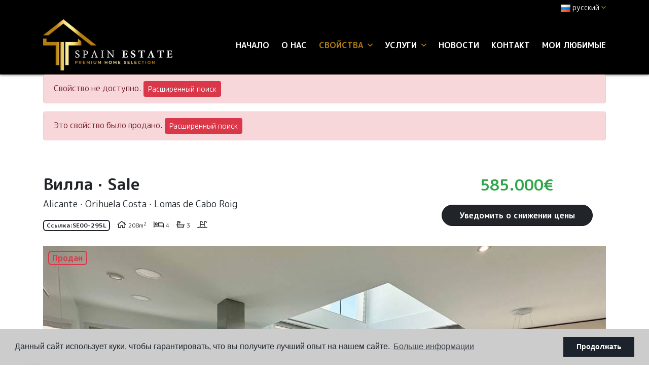

--- FILE ---
content_type: text/html; charset=UTF-8
request_url: https://spainestate.com/ru/imushestvo/7306/villa/sale/ispaniya/alicante/orihuela-costa/lomas-de-cabo-roig/
body_size: 13779
content:
<!DOCTYPE html> <!--[if lt IE 7 ]><html class="ie ie6" lang="ru"> <![endif]--> <!--[if IE 7 ]><html class="ie ie7" lang="ru"> <![endif]--> <!--[if IE 8 ]><html class="ie ie8" lang="ru"> <![endif]--> <!--[if (gte IE 9)|!(IE)]><!-->
<html lang="ru">
<!--<![endif]--> <head> <meta charset="utf-8"> <title>Sale &raquo; Вилла &raquo; Orihuela Costa &raquo; Lomas</title> <meta name="description" content="Sale &raquo; Вилла &raquo; Orihuela Costa &raquo; Lomas de Cabo Roig. Знаете ли вы, что вас ждет, если вы решите купить эту современную виллу на продажу в " > <meta name="keywords" content="" > <meta property="og:site_name" content="spainestate.com"> <meta property="og:title" content="Sale &raquo; Вилла &raquo; Orihuela Costa &raquo; Lomas de Cabo Roig"> <meta property="og:url" content="https://spainestate.com/ru/imushestvo/7306/villa/sale/ispaniya/alicante/orihuela-costa/lomas-de-cabo-roig/"> <meta property="og:type" content="website"> <meta property="og:description" content="Sale &raquo; Вилла &raquo; Orihuela Costa &raquo; Lomas de Cabo Roig. Знаете ли вы, что вас ждет, если вы решите купить эту современную виллу на продажу в Ломас-де-Кабо-Р"> <meta property="og:image" content="https://spainestate.com/media/images/properties/thumbnails/157486_lg.jpg"> <meta name="revisit-after" content="7 DAYS" > <meta name="viewport" content="width=device-width, initial-scale=1.0, maximum-scale=1.0, user-scalable=yes"> <meta http-equiv="Content-Type" name="Acumbamail-domain-verification" content="ac61d320-672a-11ed-b7d7-005056bd5094"/> <meta name="twitter:card" content="summary_large_image"> <meta name="twitter:site" content="@SpainEstateReal"> <meta name="twitter:creator" content="@SpainEstateReal"> <meta name="twitter:title" content="Sale &raquo; Вилла &raquo; Orihuela Costa &raquo; Lomas de Cabo Roig"> <meta name="twitter:description" content="Sale &raquo; Вилла &raquo; Orihuela Costa &raquo; Lomas de Cabo Roig. Знаете ли вы, что вас ждет, если вы решите купить эту современную виллу на продажу в Ломас-де-Кабо-Р"> <meta name="twitter:image" content="https://spainestate.com/media/images/properties/thumbnails/157486_lg.jpg"> <link href="https://fonts.googleapis.com/css?family=Open+Sans:300,400,600,700,800" rel="stylesheet"> <link rel="stylesheet" href="/css/website.1652274792.css"> <style type="text/css">.label-1 { background: #000000;color: #ffffff; }.label-2 { background: #2ba8e6;color: #ffffff; }.label-3 { background: #2bad71;color: #faebeb; }.label-4 { background: #000000;color: #ffffff; }.label-5 { background: #4db3d7;color: #ffffff; }.label-6 { background: #1c09e8;color: #e7eba4; }.label-7 { background: #94e0c1;color: #0f0101; }.label-8 { background: #2cb6d1;color: #e9f7a3; }.label-9 { background: #cee8f2;color: #1d1f29; }.label-10 { background: #e6d053;color: #050000; }</style> <script src='https://www.google.com/recaptcha/api.js?hl=ru"'></script> <link rel="alternate" hreflang="en" href="https://spainestate.com/property/7306/villa/resale/spain/alicante/orihuela-costa/lomas-de-cabo-roig/" /> <link rel="alternate" hreflang="de" href="https://spainestate.com/de/eigentum/7306/villa/wiederverkauf/spanien/alicante-costa-blanca/orihuela-costa/lomas-de-cabo-roig/" /> <link rel="alternate" hreflang="es" href="https://spainestate.com/es/propiedad/7306/villa/reventa/espana/alicante/orihuela-costa/lomas-de-cabo-roig/" /> <link rel="alternate" hreflang="nl" href="https://spainestate.com/nl/eigendom/7306/villa/wederverkoop/spanje/alicante-costa-blanca/orihuela-costa/lomas-de-cabo-roig/" /> <link rel="alternate" hreflang="no" href="https://spainestate.com/no/eiendom/7306/villa/videresalg/spania/alicante-costa-blanca/orihuela-costa/lomas-de-cabo-roig/" /> <link rel="alternate" hreflang="ru" href="https://spainestate.com/ru/imushestvo/7306/villa/sale/ispaniya/alicante/orihuela-costa/lomas-de-cabo-roig/" /> <link rel="alternate" hreflang="tr" href="https://spainestate.com/tr/ozellik/7306/villa/tekrar-satis/ispanya/alicante/orihuela-costa/lomas-de-cabo-roig/" /> <link rel="alternate" hreflang="fr" href="https://spainestate.com/fr/propriete/7306/villa/sale/espagne/alicante/orihuela-costa/lomas-de-cabo-roig/" /> <link rel="alternate" hreflang="se" href="https://spainestate.com/se/fast-egendom/7306/villa/sale/spanien/alicante/orihuela-costa/lomas-de-cabo-roig/" /> <script type="application/ld+json"> { "@context" : "https://schema.org", "logo": "https://spainestate.com/media/images/website/logo.png", "image": "https://spainestate.com/media/images/banner/banner_6.jpg", "photo" : "https://spainestate.com/media/images/banner/banner_6.jpg", "priceRange" : "47.000€ - 3.950.000€", "@type" : "RealEstateAgent", "name":"Spain Estate", "url":"https://spainestate.com/", "sameAs": [ "https://www.facebook.com/spainestatecostablanca", "https://www.instagram.com/spain_estate/" ], "email":"info@spainestate.com", "telephone":"34658415002", "aggregateRating":{ "@type":"AggregateRating","ratingValue":"5","reviewCount":"7" }, "address" : { "@type": "PostalAddress", "addressLocality": "Torrevieja", "addressRegion": "Alicante", "postalCode": "03181", "streetAddress": "Calle Maria Parodi No. 2" }, "hasMap":"https://goo.gl/maps/y5X5TdNta2LaS4pY8" } </script> <script type="application/ld+json">{ "@context":"http://schema.org", "@type":"WebSite", "url": "https://spainestate.com", "potentialAction": { "@type":"SearchAction", "target":"https://spainestate.com/ru/svojstva/?globalsearch={search_term_string}", "query-input":"required name=search_term_string" } }</script> <link rel="shortcut icon" href="/media/images/icons/favicon.ico"> <link rel="apple-touch-icon" sizes="57x57" href="/media/images/icons/apple-icon-57x57.png" /> <link rel="apple-touch-icon" sizes="60x60" href="/media/images/icons/apple-icon-60x60.png" /> <link rel="apple-touch-icon" sizes="72x72" href="/media/images/icons/apple-icon-72x72.png" /> <link rel="apple-touch-icon" sizes="76x76" href="/media/images/icons/apple-icon-76x76.png" /> <link rel="apple-touch-icon" sizes="114x114" href="/media/images/icons/apple-icon-114x114.png" /> <link rel="apple-touch-icon" sizes="120x120" href="/media/images/icons/apple-icon-120x120.png" /> <link rel="apple-touch-icon" sizes="144x144" href="/media/images/icons/apple-icon-144x144.png" /> <link rel="apple-touch-icon" sizes="152x152" href="/media/images/icons/apple-icon-152x152.png" /> <link rel="apple-touch-icon" sizes="180x180" href="/media/images/icons/apple-icon-180x180.png" /> <link rel="icon" type="image/png" sizes="192x192" href="/media/images/icons/android-icon-192x192.png" /> <link rel="icon" type="image/png" sizes="32x32" href="/media/images/icons/favicon-32x32.png" /> <link rel="icon" type="image/png" sizes="96x96" href="/media/images/icons/favicon-96x96.png" /> <link rel="icon" type="image/png" sizes="16x16" href="/media/images/icons/favicon-16x16.png" /> <link rel="manifest" href="/media/images/icons/manifest.json" /> <meta name="msapplication-TileColor" content="#ffffff" /> <meta name="msapplication-TileImage" content="/media/images/icons/ms-icon-144x144.png" /> <meta name="theme-color" content="#ffffff" /> <meta name="GOOGLEBOT" content="INDEX,FOLLOW,ALL" > <meta name="ROBOTS" content="INDEX,FOLLOW,ALL" > <script async src="https://www.googletagmanager.com/gtag/js?id=UA-136228592-1"></script> <script>
  window.dataLayer = window.dataLayer || [];
  function gtag(){dataLayer.push(arguments);}
  gtag('js', new Date());

  gtag('config', 'UA-136228592-1');
</script> <meta name="yandex-verification" content="5dda2ecb661a39ca" /> </head> <body class="ru property interior"> <div class="wrapper-header"> <div class="main-header-top d-none d-lg-block"> <div class="container"> <div class="row"> <div class="col"> <div class="top-secund"> <div class="dropdown idiomas-dropdown"> <a href="http://spainestate.com/se/fast-egendom/7306/villa/sale/spanien/alicante/orihuela-costa/lomas-de-cabo-roig/" class="dropdown-toggle" id="dropdownMenu1" data-toggle="dropdown" aria-haspopup="true" aria-expanded="false"> <img src="/media/images/website/flags/ru.png" alt="русский"> <span>русский</span><i class="far fa-angle-down ml-1 c-terciary"></i> </a> <ul class="dropdown-menu animated fadeIn" aria-labelledby="dropdownMenu1"> <li class="dropdown-item"> <a href="http://spainestate.com/property/7306/villa/resale/spain/alicante/orihuela-costa/lomas-de-cabo-roig/"> <img src="/media/images/website/flags/en.png" alt="English"> <span>English</span> </a> </li> <li class="dropdown-item"> <a href="http://spainestate.com/de/eigentum/7306/villa/wiederverkauf/spanien/alicante-costa-blanca/orihuela-costa/lomas-de-cabo-roig/"> <img src="/media/images/website/flags/de.png" alt="Deutsch"> <span>Deutsch</span> </a> </li> <li class="dropdown-item"> <a href="http://spainestate.com/es/propiedad/7306/villa/reventa/espana/alicante/orihuela-costa/lomas-de-cabo-roig/"> <img src="/media/images/website/flags/es.png" alt="Español"> <span>Español</span> </a> </li> <li class="dropdown-item"> <a href="http://spainestate.com/nl/eigendom/7306/villa/wederverkoop/spanje/alicante-costa-blanca/orihuela-costa/lomas-de-cabo-roig/"> <img src="/media/images/website/flags/nl.png" alt="Dutch"> <span>Dutch</span> </a> </li> <li class="dropdown-item"> <a href="http://spainestate.com/no/eiendom/7306/villa/videresalg/spania/alicante-costa-blanca/orihuela-costa/lomas-de-cabo-roig/"> <img src="/media/images/website/flags/no.png" alt="Norsk"> <span>Norsk</span> </a> </li> <li class="dropdown-item"> <a href="http://spainestate.com/tr/ozellik/7306/villa/tekrar-satis/ispanya/alicante/orihuela-costa/lomas-de-cabo-roig/"> <img src="/media/images/website/flags/tr.png" alt="Türk"> <span>Türk</span> </a> </li> <li class="dropdown-item"> <a href="http://spainestate.com/fr/propriete/7306/villa/sale/espagne/alicante/orihuela-costa/lomas-de-cabo-roig/"> <img src="/media/images/website/flags/fr.png" alt="Français"> <span>Français</span> </a> </li> <li class="dropdown-item"> <a href="http://spainestate.com/se/fast-egendom/7306/villa/sale/spanien/alicante/orihuela-costa/lomas-de-cabo-roig/"> <img src="/media/images/website/flags/se.png" alt="Svenska"> <span>Svenska</span> </a> </li> </ul> </div> </div> <div class="top-secund d-none d-lg-block"> <div class="weather"> </div> </div> </div> </div> </div> </div> <div class="main-header p-2"> <div class="container"> <div class="row align-items-center"> <div class="col-5 col-lg-3"> <a href="/ru/" class="brand" ><img src="/media/images/website/logo.png" class="img-fluid" alt="Spain Estate"></a> </div> <div class="col"> <div class="menu-responsivo text-right d-lg-none"> <div class="dropdown idiomas-dropdown"> <button class="btn btn-outline-primary dropdown-toggle" type="button" id="dropdownMenu1" data-toggle="dropdown" aria-haspopup="true" aria-expanded="false"> <img src="/media/images/website/flags/ru.png" alt="русский"> <span>русский</span><i class="far fa-angle-down ml-1 c-terciary"></i> </button> <ul class="dropdown-menu animated fadeIn" aria-labelledby="dropdownMenu1"> <li class="dropdown-item"> <a href="http://spainestate.com/property/7306/villa/resale/spain/alicante/orihuela-costa/lomas-de-cabo-roig/"> <img src="/media/images/website/flags/en.png" alt="English"> <span>English</span> </a> </li> <li class="dropdown-item"> <a href="http://spainestate.com/de/eigentum/7306/villa/wiederverkauf/spanien/alicante-costa-blanca/orihuela-costa/lomas-de-cabo-roig/"> <img src="/media/images/website/flags/de.png" alt="Deutsch"> <span>Deutsch</span> </a> </li> <li class="dropdown-item"> <a href="http://spainestate.com/es/propiedad/7306/villa/reventa/espana/alicante/orihuela-costa/lomas-de-cabo-roig/"> <img src="/media/images/website/flags/es.png" alt="Español"> <span>Español</span> </a> </li> <li class="dropdown-item"> <a href="http://spainestate.com/nl/eigendom/7306/villa/wederverkoop/spanje/alicante-costa-blanca/orihuela-costa/lomas-de-cabo-roig/"> <img src="/media/images/website/flags/nl.png" alt="Dutch"> <span>Dutch</span> </a> </li> <li class="dropdown-item"> <a href="http://spainestate.com/no/eiendom/7306/villa/videresalg/spania/alicante-costa-blanca/orihuela-costa/lomas-de-cabo-roig/"> <img src="/media/images/website/flags/no.png" alt="Norsk"> <span>Norsk</span> </a> </li> <li class="dropdown-item"> <a href="http://spainestate.com/tr/ozellik/7306/villa/tekrar-satis/ispanya/alicante/orihuela-costa/lomas-de-cabo-roig/"> <img src="/media/images/website/flags/tr.png" alt="Türk"> <span>Türk</span> </a> </li> <li class="dropdown-item"> <a href="http://spainestate.com/fr/propriete/7306/villa/sale/espagne/alicante/orihuela-costa/lomas-de-cabo-roig/"> <img src="/media/images/website/flags/fr.png" alt="Français"> <span>Français</span> </a> </li> <li class="dropdown-item"> <a href="http://spainestate.com/se/fast-egendom/7306/villa/sale/spanien/alicante/orihuela-costa/lomas-de-cabo-roig/"> <img src="/media/images/website/flags/se.png" alt="Svenska"> <span>Svenska</span> </a> </li> </ul> </div> <a class="responsive-search-button btn btn-outline-primary" href="#"><i class="fa fa-search" aria-hidden="true"></i></a> <a class="responsive-menu-button btn btn-outline-primary ml-2" href="#sidr-main"><i class="fa fa-bars" aria-hidden="true"></i></a> </div> <nav id="main-nav" class="d-none d-lg-block"> <a class="responsive-menu-button d-md-none close-sidebar" href="#sidr-main"><i class="fas fa-times"></i></a> <ul class="list-inline mb-0 float-right"> <li class="list-inline-item"><a href="/ru/">Начало</a></li> <li class="list-inline-item"><a href="/ru/kompaniya/">О нас</a></li> <li  class="dropdown  active list-inline-item"> <a href="/ru/svojstva/" class="dropdown-toggle" role="button" data-toggle="dropdown" id="dropdownMenuLink1" aria-haspopup="true" aria-expanded="false">свойства <i class="far fa-angle-down ml-1 d-none d-lg-inline-block c-terciary"></i></a> <ul class="dropdown-menu animated fadeIn" aria-labelledby="dropdownMenuLink1if"> <li class="dropdown-item d-lg-none"> <a href="/ru/svojstva/">Просмотреть все свойства</a> </li> <li class="dropdown-item"><a href="/ru/svojstva-long-time-rental/">Long time Rental</a></li> <li class="dropdown-item"><a href="/ru/svojstva-new-build/">New Build</a></li> <li class="dropdown-item"><a href="/ru/svojstva-purchase-option/">Purchase Option</a></li> <li class="dropdown-item"><a href="/ru/svojstva-sale/">Sale</a></li> <li class="dropdown-item"><a href="/ru/svojstva-short-time-rental/">Short time rental</a></li> <li class="dropdown-item"><a href="/ru/svojstva-karty/">Карта недвижимости</a></li> </ul> </li> <li  class="dropdown   list-inline-item"> <a href="/ru/uslugi/" class="dropdown-toggle" role="button" data-toggle="dropdown" id="dropdownMenuLink1" aria-haspopup="true" aria-expanded="false">услуги <i class="far fa-angle-down ml-1 d-none d-lg-inline-block c-terciary"></i></a> <ul class="dropdown-menu animated fadeIn" aria-labelledby="dropdownMenuLink1if"> <li class="dropdown-item"><a href="/ru/golden-visa/">Получить Золотую Визу Испании</a></li> <li class="dropdown-item"><a href="/ru/prodat-svoyu-nedvizhimost/">Продать недвижимость</a></li> </ul> </li> <li class="list-inline-item"><a href="/ru/novosti/">Новости</a></li> <li class="list-inline-item"><a href="/ru/kontakt/">контакт</a></li> <li class="list-inline-item"><a href="/ru/izbrannoe/"><span class="favor"></span> Мои любимые <span id="budget-fav"></span></a></li> </ul> </nav> </div> </div> </div> </div> </div> <div class="buscador d-lg-none"> <div class="container"> <div class="row"> <div class="col-md-12"> <form action="/ru/svojstva/" method="get" id="searchHomeForm" role="form" class="validate"> <div class="row"> <div class="col-lg-12"> <div class="row"> <div class="col-lg-3 d-lg-none mb-3 mb-lg-0"> <div class="form-group d-lg-none text-right"> <a href="#" class="responsive-search-button"><i class="fa fa-times" aria-hidden="true"></i></a> </div> </div> <div class="col-lg-3"> <div class="form-group"> <select name="st[]" id="st" class="form-control select2" multiple data-placeholder="состояние"> <option value="">состояние</option> <option value="4" >Long time Rental</option> <option value="2" >New Build</option> <option value="5" >Purchase Option</option> <option value="1" >Sale</option> <option value="3" >Short time rental</option> </select> </div> </div> <div class="col-lg-3"> <div class="form-group"> <select name="tp[]" id="tp" class="form-control select2" multiple data-placeholder="вид"> <option value="102" >Garaje</option> <option value="58" >Вилла</option> <option value="57" >Гараж</option> <option value="95" >Дом рядовой застройки</option> <option value="1" >Квартира / Квартира</option> <option value="94" >Коммерческие помещения</option> <option value="14" >пентхауз</option> <option value="3" >участок</option> </select> </div> </div> <div class="col-lg-3"> <div class="form-group"> <select name="loct[]" id="loct" class="form-control select2" multiple data-placeholder="город"> <option value="">город</option> <option value="8162" >Algorfa</option> <option value="8141" >Alicante</option> <option value="8208" >Almoradí</option> <option value="8219" >Benejúzar</option> <option value="8237" >Ciudad quesada</option> <option value="8504" >Ciudad Quesada</option> <option value="8221" >Crevillente</option> <option value="8137" >Elche</option> <option value="8170" >Guardamar del Segura</option> <option value="8266" >La Mata</option> <option value="8412" >Los balcones</option> <option value="8241" >Los Montesinos</option> <option value="8282" >Mil Palmeras</option> <option value="8292" >Mutxamel</option> <option value="8176" >Orihuela</option> <option value="8209" >Orihuela Costa</option> <option value="8210" >Pilar de la Horadada</option> <option value="8500" >Punta Prima</option> <option value="8151" >Rojales</option> <option value="8228" >San Fulgencio</option> <option value="8166" >San Isidro</option> <option value="8178" >San Miguel de Salinas</option> <option value="8428" >Santa Rosalía</option> <option value="8232" >Torre de la Horadada</option> <option value="8150" >Torrevieja</option> <option value="8364" >Torrevieja Centro</option> <option value="8502" >Torrevieja Centro</option> </select> </div> </div> <div class="col-lg-3 d-none d-lg-block"> <div class="result pt-2"><span></span> свойства</div> </div> </div> <div class="row"> <div class="col-lg-2"> <div class="form-group"> <select name="prds" id="prds" class="form-control"> <option value="" selected>Цена от</option> <option value="200" >200 €</option> <option value="400" >400 €</option> <option value="600" >600 €</option> <option value="800" >800 €</option> <option value="1000" >1.000 €</option> <option value="1200" >1.200 €</option> <option value="1400" >1.400 €</option> <option value="1600" >1.600 €</option> <option value="1800" >1.800 €</option> <option value="2000" >2.000 €</option> <option value="3000" >+3.000 €</option> <option value="50000" >50.000 €</option> <option value="100000" >100.000€</option> <option value="150000" >150.000 €</option> <option value="200000" >200.000 €</option> <option value="250000" >250.000 €</option> <option value="300000" >300.000 €</option> <option value="350000" >350.000 €</option> <option value="400000" >400.000 €</option> <option value="450000" >450.000 €</option> <option value="500000" >500.000 €</option> <option value="550000" >550.000 €</option> <option value="600000" >600.000 €</option> <option value="650000" >650.000 €</option> <option value="700000" >700.000 €</option> <option value="1000000" >+1.000.000 €</option> </select> </div> </div> <div class="col-lg-2"> <div class="form-group"> <select name="prhs" id="prhs" class="form-control"> <option value="" selected>Цена до</option> <option value="200" >200 €</option> <option value="400" >400 €</option> <option value="600" >600 €</option> <option value="800" >800 €</option> <option value="1000" >1.000 €</option> <option value="1200" >1.200 €</option> <option value="1400" >1.400 €</option> <option value="1600" >1.600 €</option> <option value="1800" >1.800 €</option> <option value="2000" >2.000 €</option> <option value="3000" >+3.000 €</option> <option value="50000" >50.000 €</option> <option value="100000" >100.000€</option> <option value="150000" >150.000 €</option> <option value="200000" >200.000 €</option> <option value="250000" >250.000 €</option> <option value="300000" >300.000 €</option> <option value="350000" >350.000 €</option> <option value="400000" >400.000 €</option> <option value="450000" >450.000 €</option> <option value="500000" >500.000 €</option> <option value="550000" >550.000 €</option> <option value="600000" >600.000 €</option> <option value="650000" >650.000 €</option> <option value="700000" >700.000 €</option> <option value="1000000" >+1.000.000 €</option> </select> </div> </div> <div class="col-lg-2"> <div class="form-group"> <select name="bd" id="bd" class="form-control"> <option value="" selected>спальни</option> <option value="1" >1</option> <option value="2" >2</option> <option value="3" >3</option> <option value="4" >4</option> <option value="5" >+5</option> </select> </div> </div> <div class="col-lg-3"> <div class="form-group"> <input type="text" name="rf" id="rf" class="form-control" value="" placeholder="Справка" /> </div> </div> <div class="col-lg-3"> <div class="form-group"> <input type="hidden" name="date" id="date" value="1762466627" /> <input type="hidden" name="langx" id="langx" value="ru"> <button type="submit" class="btn btn-primary btn-block btn-search">Поиск недвижимости</button> </div> <div class="d-lg-none"> <div class="result"><span></span> свойства</div> </div> </div> </div> </div> </div> </form> </div> </div> </div> </div> <div class="container"> <div class="row"> <div class="col"> <div class="alert alert-danger" role="alert">
        Свойство не доступно.
        <a href="/ru/rasshirennyj-poisk/" class="btn btn-danger btn-sm">Расширенный поиск</a> </div> <div class="alert alert-danger" role="alert">
        Это свойство было продано.
        <a href="/ru/rasshirennyj-poisk/" class="btn btn-danger btn-sm">Расширенный поиск</a> </div> </div> </div> </div> <div class="property-title"> <div class="container"> <div class="row"> <div class="col-lg-8"> <h1 class="main-title"> <span>Вилла</span> ·
        <span>Sale</span> <small class="text-muted"> <span>Alicante </span> ·
            <span>Orihuela Costa</span>
                         · <span> Lomas de Cabo Roig</span> </small> </h1> <div class="referencia">
                    Ссылка:<strong>SE00-295L</strong> </div> <div  class="icons"> <div class="d-inline-block"> <i class="far fa-home"></i> <span>208m<sup>2</sup></span> </div> <div class="d-inline-block"> <i class="far fa-bed"></i> <span class="beds">4</span> </div> <div class="d-inline-block"> <i class="far fa-bath"></i> <span class="baths">3</span> </div> <div class="d-inline-block"> <i class="far fa-swimming-pool"></i> </div> </div> </div> <div class="col-lg-4"> <div class="wrapper-price"> <div class="prices">
                                    585.000€
            </div> <a href="#" class="btn btn-primary d-inline-block btn-g1" data-toggle="modal" data-target="#bajadaModal">Уведомить о снижении цены</a> </div> </div> </div> </div> </div> <div class="property-gallery"> <div class="container"> <div class="row"> <div class="col-lg-12"> <div class="property-gal"> <div class="labels"> <div class="badge badge-danger">Продан</div><br> </div> <div class="property-slider"> <div class="slides"> <div> <a href="/img/sale-villa-orihuela-costa-lomas-de-cabo-roig_157486_lgx.jpg" class="gallProp"> <img src="/img/sale-villa-orihuela-costa-lomas-de-cabo-roig_157486_lgx.jpg" class='img-fluid' alt="Sale - Вилла - Orihuela Costa - Lomas de Cabo Roig" title="Sale - Вилла - Orihuela Costa - Lomas de Cabo Roig"> </a> </div> <div> <a href="/img/sale-villa-orihuela-costa-lomas-de-cabo-roig_157481_lgx.jpg" class="gallProp"> <img src="/img/sale-villa-orihuela-costa-lomas-de-cabo-roig_157481_lgx.jpg" class='img-fluid' alt="Sale - Вилла - Orihuela Costa - Lomas de Cabo Roig" title="Sale - Вилла - Orihuela Costa - Lomas de Cabo Roig"> </a> </div> <div> <a href="/img/sale-villa-orihuela-costa-lomas-de-cabo-roig_157480_lgx.jpg" class="gallProp"> <img src="/img/sale-villa-orihuela-costa-lomas-de-cabo-roig_157480_lgx.jpg" class='img-fluid' alt="Sale - Вилла - Orihuela Costa - Lomas de Cabo Roig" title="Sale - Вилла - Orihuela Costa - Lomas de Cabo Roig"> </a> </div> <div> <a href="/img/sale-villa-orihuela-costa-lomas-de-cabo-roig_157483_lgx.jpg" class="gallProp"> <img src="/img/sale-villa-orihuela-costa-lomas-de-cabo-roig_157483_lgx.jpg" class='img-fluid' alt="Sale - Вилла - Orihuela Costa - Lomas de Cabo Roig" title="Sale - Вилла - Orihuela Costa - Lomas de Cabo Roig"> </a> </div> <div> <a href="/img/sale-villa-orihuela-costa-lomas-de-cabo-roig_157482_lgx.jpg" class="gallProp"> <img src="/img/sale-villa-orihuela-costa-lomas-de-cabo-roig_157482_lgx.jpg" class='img-fluid' alt="Sale - Вилла - Orihuela Costa - Lomas de Cabo Roig" title="Sale - Вилла - Orihuela Costa - Lomas de Cabo Roig"> </a> </div> <div> <a href="/img/sale-villa-orihuela-costa-lomas-de-cabo-roig_157484_lgx.jpg" class="gallProp"> <img src="/img/sale-villa-orihuela-costa-lomas-de-cabo-roig_157484_lgx.jpg" class='img-fluid' alt="Sale - Вилла - Orihuela Costa - Lomas de Cabo Roig" title="Sale - Вилла - Orihuela Costa - Lomas de Cabo Roig"> </a> </div> <div> <a href="/img/sale-villa-orihuela-costa-lomas-de-cabo-roig_157485_lgx.jpg" class="gallProp"> <img src="/img/sale-villa-orihuela-costa-lomas-de-cabo-roig_157485_lgx.jpg" class='img-fluid' alt="Sale - Вилла - Orihuela Costa - Lomas de Cabo Roig" title="Sale - Вилла - Orihuela Costa - Lomas de Cabo Roig"> </a> </div> <div> <a href="/img/sale-villa-orihuela-costa-lomas-de-cabo-roig_157487_lgx.jpg" class="gallProp"> <img src="/img/sale-villa-orihuela-costa-lomas-de-cabo-roig_157487_lgx.jpg" class='img-fluid' alt="Sale - Вилла - Orihuela Costa - Lomas de Cabo Roig" title="Sale - Вилла - Orihuela Costa - Lomas de Cabo Roig"> </a> </div> <div> <a href="/img/sale-villa-orihuela-costa-lomas-de-cabo-roig_157488_lgx.jpg" class="gallProp"> <img src="/img/sale-villa-orihuela-costa-lomas-de-cabo-roig_157488_lgx.jpg" class='img-fluid' alt="Sale - Вилла - Orihuela Costa - Lomas de Cabo Roig" title="Sale - Вилла - Orihuela Costa - Lomas de Cabo Roig"> </a> </div> <div> <a href="/img/sale-villa-orihuela-costa-lomas-de-cabo-roig_157489_lgx.jpg" class="gallProp"> <img src="/img/sale-villa-orihuela-costa-lomas-de-cabo-roig_157489_lgx.jpg" class='img-fluid' alt="Sale - Вилла - Orihuela Costa - Lomas de Cabo Roig" title="Sale - Вилла - Orihuela Costa - Lomas de Cabo Roig"> </a> </div> <div> <a href="/img/sale-villa-orihuela-costa-lomas-de-cabo-roig_157490_lgx.jpg" class="gallProp"> <img src="/img/sale-villa-orihuela-costa-lomas-de-cabo-roig_157490_lgx.jpg" class='img-fluid' alt="Sale - Вилла - Orihuela Costa - Lomas de Cabo Roig" title="Sale - Вилла - Orihuela Costa - Lomas de Cabo Roig"> </a> </div> <div> <a href="/img/sale-villa-orihuela-costa-lomas-de-cabo-roig_157491_lgx.jpg" class="gallProp"> <img src="/img/sale-villa-orihuela-costa-lomas-de-cabo-roig_157491_lgx.jpg" class='img-fluid' alt="Sale - Вилла - Orihuela Costa - Lomas de Cabo Roig" title="Sale - Вилла - Orihuela Costa - Lomas de Cabo Roig"> </a> </div> <div> <a href="/img/sale-villa-orihuela-costa-lomas-de-cabo-roig_157492_lgx.jpg" class="gallProp"> <img src="/img/sale-villa-orihuela-costa-lomas-de-cabo-roig_157492_lgx.jpg" class='img-fluid' alt="Sale - Вилла - Orihuela Costa - Lomas de Cabo Roig" title="Sale - Вилла - Orihuela Costa - Lomas de Cabo Roig"> </a> </div> <div> <a href="/img/sale-villa-orihuela-costa-lomas-de-cabo-roig_157493_lgx.jpg" class="gallProp"> <img src="/img/sale-villa-orihuela-costa-lomas-de-cabo-roig_157493_lgx.jpg" class='img-fluid' alt="Sale - Вилла - Orihuela Costa - Lomas de Cabo Roig" title="Sale - Вилла - Orihuela Costa - Lomas de Cabo Roig"> </a> </div> <div> <a href="/img/sale-villa-orihuela-costa-lomas-de-cabo-roig_157494_lgx.jpg" class="gallProp"> <img src="/img/sale-villa-orihuela-costa-lomas-de-cabo-roig_157494_lgx.jpg" class='img-fluid' alt="Sale - Вилла - Orihuela Costa - Lomas de Cabo Roig" title="Sale - Вилла - Orihuela Costa - Lomas de Cabo Roig"> </a> </div> <div> <a href="/img/sale-villa-orihuela-costa-lomas-de-cabo-roig_157495_lgx.jpg" class="gallProp"> <img src="/img/sale-villa-orihuela-costa-lomas-de-cabo-roig_157495_lgx.jpg" class='img-fluid' alt="Sale - Вилла - Orihuela Costa - Lomas de Cabo Roig" title="Sale - Вилла - Orihuela Costa - Lomas de Cabo Roig"> </a> </div> <div> <a href="/img/sale-villa-orihuela-costa-lomas-de-cabo-roig_157496_lgx.jpg" class="gallProp"> <img src="/img/sale-villa-orihuela-costa-lomas-de-cabo-roig_157496_lgx.jpg" class='img-fluid' alt="Sale - Вилла - Orihuela Costa - Lomas de Cabo Roig" title="Sale - Вилла - Orihuela Costa - Lomas de Cabo Roig"> </a> </div> <div> <a href="/img/sale-villa-orihuela-costa-lomas-de-cabo-roig_157497_lgx.jpg" class="gallProp"> <img src="/img/sale-villa-orihuela-costa-lomas-de-cabo-roig_157497_lgx.jpg" class='img-fluid' alt="Sale - Вилла - Orihuela Costa - Lomas de Cabo Roig" title="Sale - Вилла - Orihuela Costa - Lomas de Cabo Roig"> </a> </div> </div> </div> <div class="property-gallery-slider"> <div class="slides"> <div> <img src="/img/sale-villa-orihuela-costa-lomas-de-cabo-roig_157486_sm.jpg" class='img-fluid' alt="Sale - Вилла - Orihuela Costa - Lomas de Cabo Roig" title="Sale - Вилла - Orihuela Costa - Lomas de Cabo Roig"> </div> <div> <img src="/img/sale-villa-orihuela-costa-lomas-de-cabo-roig_157481_sm.jpg" class='img-fluid' alt="Sale - Вилла - Orihuela Costa - Lomas de Cabo Roig" title="Sale - Вилла - Orihuela Costa - Lomas de Cabo Roig"> </div> <div> <img src="/img/sale-villa-orihuela-costa-lomas-de-cabo-roig_157480_sm.jpg" class='img-fluid' alt="Sale - Вилла - Orihuela Costa - Lomas de Cabo Roig" title="Sale - Вилла - Orihuela Costa - Lomas de Cabo Roig"> </div> <div> <img src="/img/sale-villa-orihuela-costa-lomas-de-cabo-roig_157483_sm.jpg" class='img-fluid' alt="Sale - Вилла - Orihuela Costa - Lomas de Cabo Roig" title="Sale - Вилла - Orihuela Costa - Lomas de Cabo Roig"> </div> <div> <img src="/img/sale-villa-orihuela-costa-lomas-de-cabo-roig_157482_sm.jpg" class='img-fluid' alt="Sale - Вилла - Orihuela Costa - Lomas de Cabo Roig" title="Sale - Вилла - Orihuela Costa - Lomas de Cabo Roig"> </div> <div> <img src="/img/sale-villa-orihuela-costa-lomas-de-cabo-roig_157484_sm.jpg" class='img-fluid' alt="Sale - Вилла - Orihuela Costa - Lomas de Cabo Roig" title="Sale - Вилла - Orihuela Costa - Lomas de Cabo Roig"> </div> <div> <img src="/img/sale-villa-orihuela-costa-lomas-de-cabo-roig_157485_sm.jpg" class='img-fluid' alt="Sale - Вилла - Orihuela Costa - Lomas de Cabo Roig" title="Sale - Вилла - Orihuela Costa - Lomas de Cabo Roig"> </div> <div> <img src="/img/sale-villa-orihuela-costa-lomas-de-cabo-roig_157487_sm.jpg" class='img-fluid' alt="Sale - Вилла - Orihuela Costa - Lomas de Cabo Roig" title="Sale - Вилла - Orihuela Costa - Lomas de Cabo Roig"> </div> <div> <img src="/img/sale-villa-orihuela-costa-lomas-de-cabo-roig_157488_sm.jpg" class='img-fluid' alt="Sale - Вилла - Orihuela Costa - Lomas de Cabo Roig" title="Sale - Вилла - Orihuela Costa - Lomas de Cabo Roig"> </div> <div> <img src="/img/sale-villa-orihuela-costa-lomas-de-cabo-roig_157489_sm.jpg" class='img-fluid' alt="Sale - Вилла - Orihuela Costa - Lomas de Cabo Roig" title="Sale - Вилла - Orihuela Costa - Lomas de Cabo Roig"> </div> <div> <img src="/img/sale-villa-orihuela-costa-lomas-de-cabo-roig_157490_sm.jpg" class='img-fluid' alt="Sale - Вилла - Orihuela Costa - Lomas de Cabo Roig" title="Sale - Вилла - Orihuela Costa - Lomas de Cabo Roig"> </div> <div> <img src="/img/sale-villa-orihuela-costa-lomas-de-cabo-roig_157491_sm.jpg" class='img-fluid' alt="Sale - Вилла - Orihuela Costa - Lomas de Cabo Roig" title="Sale - Вилла - Orihuela Costa - Lomas de Cabo Roig"> </div> <div> <img src="/img/sale-villa-orihuela-costa-lomas-de-cabo-roig_157492_sm.jpg" class='img-fluid' alt="Sale - Вилла - Orihuela Costa - Lomas de Cabo Roig" title="Sale - Вилла - Orihuela Costa - Lomas de Cabo Roig"> </div> <div> <img src="/img/sale-villa-orihuela-costa-lomas-de-cabo-roig_157493_sm.jpg" class='img-fluid' alt="Sale - Вилла - Orihuela Costa - Lomas de Cabo Roig" title="Sale - Вилла - Orihuela Costa - Lomas de Cabo Roig"> </div> <div> <img src="/img/sale-villa-orihuela-costa-lomas-de-cabo-roig_157494_sm.jpg" class='img-fluid' alt="Sale - Вилла - Orihuela Costa - Lomas de Cabo Roig" title="Sale - Вилла - Orihuela Costa - Lomas de Cabo Roig"> </div> <div> <img src="/img/sale-villa-orihuela-costa-lomas-de-cabo-roig_157495_sm.jpg" class='img-fluid' alt="Sale - Вилла - Orihuela Costa - Lomas de Cabo Roig" title="Sale - Вилла - Orihuela Costa - Lomas de Cabo Roig"> </div> <div> <img src="/img/sale-villa-orihuela-costa-lomas-de-cabo-roig_157496_sm.jpg" class='img-fluid' alt="Sale - Вилла - Orihuela Costa - Lomas de Cabo Roig" title="Sale - Вилла - Orihuela Costa - Lomas de Cabo Roig"> </div> <div> <img src="/img/sale-villa-orihuela-costa-lomas-de-cabo-roig_157497_sm.jpg" class='img-fluid' alt="Sale - Вилла - Orihuela Costa - Lomas de Cabo Roig" title="Sale - Вилла - Orihuela Costa - Lomas de Cabo Roig"> </div> </div> </div> </div> </div> </div> </div> </div> <div class="property-data position-static"> <div class="container position-static"> <div class="menu-property scroll-tabs d-none d-lg-block"> <div class="row"> <div class="col-lg-12"> <ul class="nav nav-tabs nav-fillx" id="tabs" role="tablist"> <li class="nav-item col pl-0 pr-0"><a href="#pane-caracteristicas" class="nav-link active" id="tab-caracteristicas" >Характеристики</a></li> <li class="nav-item col pl-0 pr-0"><a href="#pane-descripcion" class="nav-link" id="tab-descripcion" >Описание</a></li> <li class="nav-item col pl-0 pr-0"><a href="#pane-mapa" class="nav-link" id="tab-mapa" >Место нахождения</a></li> <li class="nav-item col pl-0 pr-0"><a href="#pane-economia" class="nav-link" id="tab-economia" >экономика</a></li> </ul> </div> </div> </div> </div> <div class="container prop-panels position-static"> <div class="row position-static"> <div class="col-lg-8"> <div class="tab-content mb-4 mb-lg-0" id="pn-content" role="tablist"> <div id="pane-caracteristicas" class="card-body"> <div class="row no-gutters"> <div class="col"><h3 class="title-tab">Характеристики</h3></div> </div> <div class="row"> <div class="col-12 col-md-6 mb-3"><i class="fas fa-check"></i> спальни: 4</div> <div class="col-12 col-md-6 mb-3"><i class="fas fa-check"></i> В ванных комнатах: 3</div> <div class="col-12 col-md-6 mb-3"><i class="fas fa-check"></i> построен: 208m<sup>2</sup></div> <div class="col-12 col-md-6 mb-3"><i class="fas fa-check"></i> Ты готовишь: 1</div> <div class="col-12 col-md-6 mb-3"><i class="fas fa-check"></i> Класс энергопотребления: В процессе</div> <div class="col-12 col-md-6 mb-3"><i class="fas fa-check"></i> Расстояние до пляжа: 1,8 Км.</div> <div class="col-12 col-md-6 mb-3"><i class="fas fa-check"></i> Расстояние до аэропорта: 40 Mins.</div> <div class="col-12 col-md-6 mb-3"><i class="fas fa-check"></i> Расстояние до отдыха: 5 Mins.</div> <div class="col-12 col-md-6 mb-3"><i class="fas fa-check"></i> Расстояние до поля для гольфа: 3 Км.</div> <div class="col-12 col-md-6 mb-3"><i class="fas fa-check"></i> Барбекю</div> <div class="col-12 col-md-6 mb-3"><i class="fas fa-check"></i> Кухонные шкафы</div> <div class="col-12 col-md-6 mb-3"><i class="fas fa-check"></i> Частный бассейн</div> <div class="col-12 col-md-6 mb-3"><i class="fas fa-check"></i> Крыльцо</div> <div class="col-12 col-md-6 mb-3"><i class="fas fa-check"></i> Жилой</div> <div class="col-12 col-md-6 mb-3"><i class="fas fa-check"></i> Меблированный</div> <div class="col-12 col-md-6 mb-3"><i class="fas fa-check"></i> Подвал</div> <div class="col-12 col-md-6 mb-3"><i class="fas fa-check"></i> Пешком до пляжа</div> </div> <div class="row"> <div class="col-12"> <div class="energy-prop d-flex align-items-center"> <div class="energy-img"><img src="/media/images/website/energia.png" alt="Энергетический рейтинг"></div> <div class="energy-text"> <div class="text1">Энергетический рейтинг:</div> <div class="text2">В процессе</div> </div> </div> </div> </div> </div> <div id="pane-descripcion" class="card-body"> <div class="row no-gutters"> <div class="col"><h3 class="title-tab">Описание</h3></div> </div> <p></p> <h2>Знаете ли вы, что вас ждет, если вы решите купить эту современную виллу на продажу в Ломас-де-Кабо-Роч (Ориуэла-Коста)?</h2> <p> Внутренние элементы этой недавно построенной виллы в Кампоаморе были спроектированы и распределены с необходимой гармонией, чтобы ее владельцы могли наслаждаться счастливым сосуществованием.</p> <p> Тем не менее, качества, окружающие недвижимость, также заслуживают внимания. Вилла <strong>расположена в привилегированном районе, в окружении полей для гольфа,</strong> <strong>пляжей</strong> с голубым флагом, развлекательных заведений и ресторанов, где вы можете насладиться средиземноморской жизнью и кухней, а также рядом с торговым центром Zenia Boulevard, самым известным торговым центром Европы.</p> <p> Его стратегическое расположение, всего в 40 минутах от города Аликанте с международным аэропортом Эль-Альтет и скоростной железнодорожной станцией, позволит вам с комфортом наслаждаться своим домом и прекрасным климатом Коста-Бланки в течение всего года. Море, пляж, солнце и средиземноморский образ жизни в доме мечты, расположенном в лучшем месте на побережье Коста Бланка и по непревзойденной цене...</p> <h3> Хотите узнать больше? Связаться с нами!</h3> <p> <strong>Запросите посещение или свяжитесь с нашими агентами по недвижимости сейчас.</strong><span></span></p> </div> <div id="pane-mapa" class="card-body"> <div class="row no-gutters"> <div class="col"><h3 class="title-tab">Место нахождения</h3></div> </div> <div class="porta-gmap"> <div class="gmap" id="gmap"></div> </div> </div> <div id="pane-economia" class="card-body"> <div class="row no-gutters"> <div class="col"><h3 class="title-tab">экономика</h3></div> </div> <div class="row"> <div class="col-12"> <p class="mb-3"><small>Эта информация может подвеграться изменениям и не является частью будущего контракта. Предложение может быть изменено или отозвано без предварительного уведомления. Расходы на покупку не включены в цену обьекта</small></p> </div> </div> <div class="row"> <div class="col-md-6"> <form name="formCalc" method="post" id="formCalc" class="prop-contact validate clearfix"> <h2 class="title-tab">Расчет ипотеки</h2> <div class="form-group"> <label for="muamount">Количество:</label> <input id="muamount" size="12" type="text" name="muamount" value="585000" class="form-control required"> </div> <div class="form-group"> <label for="muinterest">Интерес:</label> <input id="muinterest" size="5" type="text" name="muinterest" value="3.5" class="form-control required"> </div> <div class="form-group"> <label for="muterm">продолжительность:</label> <div class="relative"> <select name="muterm" id="muterm" class="form-control required"> <option value="1">1 Год</option> <option value="2">2 лет</option> <option value="3">3 лет</option> <option value="4">4 лет</option> <option value="5">5 лет</option> <option value="6">6 лет</option> <option value="7">7 лет</option> <option value="8">8 лет</option> <option value="9">9 лет</option> <option value="10">10 лет</option> <option value="11">11 лет</option> <option value="12">12 лет</option> <option value="13">13 лет</option> <option value="14">14 лет</option> <option value="15">15 лет</option> <option value="16">16 лет</option> <option value="17">17 лет</option> <option value="18">18 лет</option> <option value="19">19 лет</option> <option value="20" selected="">20 лет</option> <option value="21">21 лет</option> <option value="22">22 лет</option> <option value="23">23 лет</option> <option value="24">24 лет</option> <option value="25">25 лет</option> <option value="26">26 лет</option> <option value="27">27 лет</option> <option value="28">28 лет</option> <option value="29">29 лет</option> <option value="30">30 лет</option> </select> </div> </div> <button type="button" name="calc" id="calc" class="btn btn-primary btn-block mb-3" style="margin-top: 20px;">подсчитывать</button> <div class="form-group"> <label for="txtrepay">Ваши ежемесячные платежи будут:</label> <input id="txtrepay" size="12" type="text" name="txtrepay" class="form-control"> </div> </form> </div> <div class="col-md-6"> <h2 class="title-tab">Обмен валют</h2> <ul class="list-exchange list-unstyled"><li><strong class="c3">Фунтов стерлингов:</strong> 515.736 GBP</li><li><strong class="c3">Русский рубль:</strong> 515.736 RUB</li><li><strong class="c3">швейцарский франк:</strong> 543.290 CHF</li><li><strong class="c3">китайский юань:</strong> 4.809.870 CNY</li><li><strong class="c3">доллар:</strong> 675.909 USD</li><li><strong class="c3">шведская крона:</strong> 6.391.125 SEK</li><li><strong class="c3">Норвежская корона:</strong> 6.814.373 NOK</li></ul> </div> </div> </div> </div> </div> <div class="col position-static"> <div class="contact-fixed"> <div class="contact-form"> <form action="#" id="requestInfoForm" method="post" class="prop-contact validate"> <h3 class="title-g">Свяжитесь с нами</h3> <input type="hidden" name="motivo" value=""> <div class="form-group"> <input type="text" class="form-control form-control-sm required" name="name" id="name" placeholder="имя  *"> </div> <div class="form-group"> <input type="text" class="form-control form-control-sm required email" name="email" id="email" placeholder="Эл. почта  *"> </div> <div class="form-group"> <input type="text" class="form-control form-control-sm " name="phone" id="phone" placeholder="Телефон"> </div> <div class="form-group"> <textarea name="comment" id="comment" class="form-control form-control-sm required" rows="8" placeholder="запрос *"></textarea> </div> <div class="checkbox"> <label> <input type="checkbox" name="lpd" id="lpd" class="required">
                                        Установите флажок, чтобы связаться с нами и согласиться с вашей информацией, используемой в соответствии с нашей <a href="/ru/konfidencialnost/" target="_blank"> Политикой конфиденциальности </a>, которую вы автоматически добавите в наш список рассылки, но вы можете отказаться в любое время
                </label> </div> <input type="hidden" name="lang" value="ru"> <input type="hidden" name="id" value="7306"> <input type="hidden" name="f061125" value="" class="hide"> <div class="legal"> </div> <div class="boton"> <input type="submit" value="Запрос информации" class="btn btn-primary btn-block btn-g1" /> </div> <div class="gdpr"> <b>Responsable del tratamiento:</b> Spain Estate,
<b>Finalidad del tratamiento:</b> Gestión y control de los servicios ofrecidos a través de la página Web de Servicios inmobiliarios, Envío de información a traves de newsletter y otros,
 <b>Legitimación:</b> Por consentimiento,
 <b>Destinatarios:</b> No se cederan los datos, salvo para elaborar contabilidad,
 <b>Derechos de las personas interesadas:</b> Acceder, rectificar y suprimir los datos, solicitar la portabilidad de los mismos, oponerse altratamiento y solicitar la limitación de éste,
 <b>Procedencia de los datos: </b> El Propio interesado,
 <b>Información Adicional: </b> Puede consultarse la información adicional y detallada sobre protección de datos <a href="/privacy/" target="_blank">Aquí</a>.
</div> </form> </div> </div> <div class="botonera buttons-fixed"> <a target="_blank" href="https://wa.me/+34658415002/?text=%D0%AF%20%D0%B8%D0%BD%D1%82%D0%B5%D1%80%D0%B5%D1%81%D1%83%D1%8E%D1%81%D1%8C%20%D1%8D%D1%82%D0%B8%D0%BC%20%D1%81%D0%B2%D0%BE%D0%B9%D1%81%D1%82%D0%B2%D0%BE%D0%BC%3A%20SE00-295L" class=" btn btn-primary btn-block btn-g1 mb-2"><i class="fab fa-whatsapp"></i> Как связаться с Whatsapp</a> <a href="#" data-href="/modules/property/add-fav.php?fav=7306" class="btn btn-primary btn-block btn-g1 mb-2 add-fav " title="Добавить в избранное" rel="nofollow"><i class="far fa-heart"></i><span>Добавить в избранное</span></a> <a href="#" data-href="/modules/property/rem-fav.php?fav=7306" class="btn btn-primary btn-block btn-g1 mb-2 rem-fav fav-hide" title="Удалить из избранного" rel="nofollow"><i class="fa fa-heart"></i><span>Удалить из избранного</span></a> <a href="#" class="btn btn-primary btn-block btn-g1 mb-2" data-toggle="modal" data-target="#friendPureModal">Отправить другу</a> <a href="/modules/property/save.php?id=7306&lang=ru" target="_blank" class="btn btn-primary btn-block btn-g1 mb-2 descargar" rel="nofollow">PDF / Версия для печати</a> </div> </div> </div> </div> </div> <div id="similares-properties" style="background: none !important;"> <div class="container pb-5"> <div class="row"> <div class="col-md-12"> <h2 class="title-destacadas" style="color: #000 !important">Аналогичная</h2> <div class="slides"> <div class="slides-item"> <div class="property-featured"> <a href="/ru/imushestvo/7486/villa/sale/ispaniya/alicante/orihuela-costa/orihuela-costa/" class=""> <div class="porta-img"> <div class="labels"> <div class="badge badge-info label-2">Рядом с морем</div><br> <div class="badge badge-info label-6">Одноэтажный дом</div><br> <div class="badge badge-info label-8">ЧАСТНЫЙ БАССЕЙН</div><br> </div> <img src="/img/villa-sale-orihuela-costa-orihuela-costa_162142_md.jpg" class='img-fluid' alt="Вилла - Sale - Orihuela Costa - Orihuela Costa" title="Вилла - Sale - Orihuela Costa - Orihuela Costa"> </div> </a> <div class="wrapper-text pb-2" style="
        background-position: 50%;
        background-size: cover;
        background-repeat: no-repeat;
        background-image: url(/media/images/website/black-marble.jpg);"> <a href="#" data-href="/modules/property/add-fav.php?fav=7486" class="add-fav btn " title="Добавить в избранное" rel="nofollow"><i class="far fa-heart"></i></a> <a href="#" data-href="/modules/property/rem-fav.php?fav=7486" class="rem-fav btn fav-hide" title="Удалить из избранного" rel="nofollow"><i class="fa fa-heart"></i></a> <a href="/ru/imushestvo/7486/villa/sale/ispaniya/alicante/orihuela-costa/orihuela-costa/" class=""> <h2 class="text-white" title="Вилла - Sale">Вилла - Sale</h2> <h3 class="text-white" title="Orihuela Costa  ">Orihuela Costa  </h3> <div class="ref">
                    Ref: <strong>SE00-332B</strong> </div> <div class="prices">
                                                                                        550.000 €
                                    </div> <div  class="icons text-white"> <div class="d-inline-block"> <i class="far fa-home"></i> <span>300m<sup>2</sup></span> </div> <div class="d-inline-block"> <i class="far fa-map"></i> <span class="m2p">1.000m<sup>2</sup></span> </div> <div class="d-inline-block"> <i class="far fa-bed"></i> <span class="beds">3</span> </div> <div class="d-inline-block"> <i class="far fa-bath"></i> <span class="baths">3</span> </div> <div class="d-inline-block"> <i class="far fa-swimming-pool"></i> </div> <div class="d-inline-block"> <i class="far fa-car"></i> </div> </div> </a> </div> </div> </div> <div class="slides-item"> <div class="property-featured"> <a href="/ru/imushestvo/8450/villa/sale/ispaniya/alicante/orihuela-costa/lomas-de-cabo-roig/" class=""> <div class="porta-img"> <div class="labels"> <div class="badge badge-info label-3">гольф</div><br> <div class="badge badge-info label-8">ЧАСТНЫЙ БАССЕЙН</div><br> </div> <img src="/img/villa-sale-orihuela-costa-lomas-de-cabo-roig_188212_md.jpg" class='img-fluid' alt="Вилла - Sale - Orihuela Costa - Lomas de Cabo Roig" title="Вилла - Sale - Orihuela Costa - Lomas de Cabo Roig"> </div> </a> <div class="wrapper-text pb-2" style="
        background-position: 50%;
        background-size: cover;
        background-repeat: no-repeat;
        background-image: url(/media/images/website/black-marble.jpg);"> <a href="#" data-href="/modules/property/add-fav.php?fav=8450" class="add-fav btn " title="Добавить в избранное" rel="nofollow"><i class="far fa-heart"></i></a> <a href="#" data-href="/modules/property/rem-fav.php?fav=8450" class="rem-fav btn fav-hide" title="Удалить из избранного" rel="nofollow"><i class="fa fa-heart"></i></a> <a href="/ru/imushestvo/8450/villa/sale/ispaniya/alicante/orihuela-costa/lomas-de-cabo-roig/" class=""> <h2 class="text-white" title="Вилла - Sale">Вилла - Sale</h2> <h3 class="text-white" title="Orihuela Costa  - Lomas de Cabo Roig">Orihuela Costa  - Lomas de Cabo Roig</h3> <div class="ref">
                    Ref: <strong>SE00-488L</strong> </div> <div class="prices">
                                                                                        620.000 €
                                    </div> <div  class="icons text-white"> <div class="d-inline-block"> <i class="far fa-home"></i> <span>259m<sup>2</sup></span> </div> <div class="d-inline-block"> <i class="far fa-map"></i> <span class="m2p">210m<sup>2</sup></span> </div> <div class="d-inline-block"> <i class="far fa-bed"></i> <span class="beds">4</span> </div> <div class="d-inline-block"> <i class="far fa-bath"></i> <span class="baths">3</span> </div> <div class="d-inline-block"> <i class="far fa-swimming-pool"></i> </div> <div class="d-inline-block"> <i class="far fa-car"></i> </div> </div> </a> </div> </div> </div> <div class="slides-item"> <div class="property-featured"> <a href="/ru/imushestvo/8310/villa/sale/ispaniya/alicante/orihuela-costa/la-zenia/" class=""> <div class="porta-img"> <div class="labels"> </div> <img src="/img/villa-sale-orihuela-costa-la-zenia_184139_md.jpg" class='img-fluid' alt="Вилла - Sale - Orihuela Costa - La Zenia" title="Вилла - Sale - Orihuela Costa - La Zenia"> </div> </a> <div class="wrapper-text pb-2" style="
        background-position: 50%;
        background-size: cover;
        background-repeat: no-repeat;
        background-image: url(/media/images/website/black-marble.jpg);"> <a href="#" data-href="/modules/property/add-fav.php?fav=8310" class="add-fav btn " title="Добавить в избранное" rel="nofollow"><i class="far fa-heart"></i></a> <a href="#" data-href="/modules/property/rem-fav.php?fav=8310" class="rem-fav btn fav-hide" title="Удалить из избранного" rel="nofollow"><i class="fa fa-heart"></i></a> <a href="/ru/imushestvo/8310/villa/sale/ispaniya/alicante/orihuela-costa/la-zenia/" class=""> <h2 class="text-white" title="Вилла - Sale">Вилла - Sale</h2> <h3 class="text-white" title="Orihuela Costa  - La Zenia">Orihuela Costa  - La Zenia</h3> <div class="ref">
                    Ref: <strong>SEJ-30043</strong> </div> <div class="prices">
                                                                                        585.000 €
                                    </div> <div  class="icons text-white"> <div class="d-inline-block"> <i class="far fa-home"></i> <span>182m<sup>2</sup></span> </div> <div class="d-inline-block"> <i class="far fa-map"></i> <span class="m2p">453m<sup>2</sup></span> </div> <div class="d-inline-block"> <i class="far fa-bed"></i> <span class="beds">4</span> </div> <div class="d-inline-block"> <i class="far fa-bath"></i> <span class="baths">2</span> </div> <div class="d-inline-block"> <i class="far fa-swimming-pool"></i> </div> </div> </a> </div> </div> </div> <div class="slides-item"> <div class="property-featured"> <a href="/ru/imushestvo/8458/villa/new-build/ispaniya/alicante/orihuela-costa/villamartin/" class=""> <div class="porta-img"> <div class="labels"> <div class="badge badge-info label-3">гольф</div><br> <div class="badge badge-info label-8">ЧАСТНЫЙ БАССЕЙН</div><br> </div> <img src="/img/villa-new-build-orihuela-costa-villamartin_188249_md.jpg" class='img-fluid' alt="Вилла - New Build - Orihuela Costa - Villamartín" title="Вилла - New Build - Orihuela Costa - Villamartín"> </div> </a> <div class="wrapper-text pb-2" style="
        background-position: 50%;
        background-size: cover;
        background-repeat: no-repeat;
        background-image: url(/media/images/website/black-marble.jpg);"> <a href="#" data-href="/modules/property/add-fav.php?fav=8458" class="add-fav btn " title="Добавить в избранное" rel="nofollow"><i class="far fa-heart"></i></a> <a href="#" data-href="/modules/property/rem-fav.php?fav=8458" class="rem-fav btn fav-hide" title="Удалить из избранного" rel="nofollow"><i class="fa fa-heart"></i></a> <a href="/ru/imushestvo/8458/villa/new-build/ispaniya/alicante/orihuela-costa/villamartin/" class=""> <h2 class="text-white" title="Вилла - New Build">Вилла - New Build</h2> <h3 class="text-white" title="Orihuela Costa  - Villamartín">Orihuela Costa  - Villamartín</h3> <div class="ref">
                    Ref: <strong>SE18-07</strong> </div> <div class="prices">
                                            Из
                                                                                        499.900 €
                                    </div> <div  class="icons text-white"> <div class="d-inline-block"> <i class="far fa-home"></i> <span>185m<sup>2</sup></span> </div> <div class="d-inline-block"> <i class="far fa-map"></i> <span class="m2p">240m<sup>2</sup></span> </div> <div class="d-inline-block"> <i class="far fa-bed"></i> <span class="beds">4</span> </div> <div class="d-inline-block"> <i class="far fa-bath"></i> <span class="baths">4</span> </div> <div class="d-inline-block"> <i class="far fa-swimming-pool"></i> </div> </div> </a> </div> </div> </div> </div> </div> </div> <div class="text-center mt-5"> <a href="/ru/svojstva/" class="btn btn-primary btn-g4_">Просмотреть все свойства</a> </div> </div> </div> <style>
    .banners4 {
        background-size: cover;
        background-repeat: no-repeat;
        background-position: center center;
        background-image: url(/media/images/website/minibanners4.jpg);
    }
</style> <div id="footer"> <div class="container"> <div class="row"> <div class="col-lg-12"> <img src="/media/images/website/logo.png" class="img-fluid" alt="Spain Estate Properties"> <div class="rrss"> <a href="https://www.facebook.com/spainestatecostablanca" id="facebook" target="_blank" title="Facebook"><i class="fab fa-facebook-f"></i></a> <a href="https://twitter.com/SpainEstateReal" id="twitter" target="_blank" title="Twitter"><i class="fab fa-twitter"></i></a> <a href="https://www.youtube.com/channel/UCs4Zwizxo2-W7NW08xb4dqw" id="youtube" target="_blank" title="YouTube"><i class="fab fa-youtube"></i></a> <a href="https://www.instagram.com/spain_estate/" id="instagram" target="_blank" title="Instagram"><i class="fab fa-instagram"></i></a> <a href="https://www.pinterest.es/realestatealicante/" id="pinterest" target="_blank" title="Pinterest"><i class="fab fa-pinterest"></i></a> </div> <div class="comunication-bottom"> <div class="d-inline-block"> <i class="fas fa-phone mr-2"></i> <a href="tel:+34658415002">(+34) 658 41 50 02</a> -
                            <a href="tel:+34966056676">(+34) 966 056 676</a> </div> <div class="d-inline-block"> <i class="fas fa-envelope mr-2"></i> <a href="mailto:info@spainestate.com">info@spainestate.com</a> </div> </div> <div class="address-bottom"> <i class="fas fa-map-marker-alt mr-2"></i> Calle Maria Parodi No. 2 Torrevieja 03181 (Alicante)
                    </div> </div> </div> </div> </div> <div id="post-footer"> <div class="container"> <div class="row"> <div class="col-lg-12"> <p>© 2025 Spain Estate · <a href="/ru/yuridicheskoe-primechanie/" rel="nofollow">Юридическая информация</a> · <a href="/ru/konfidencialnost/" rel="nofollow">Конфиденциальность</a> · <a href="/ru/cookies/" rel="nofollow">Cookies</a> · <a href="/ru/karta-sajta/" >веб-карта</a></p> </div> </div> </div> </div> <div class="quicklinks-links text-center"> <div class="container"> <div class="row"> <div class="col-lg-6 mb-2 mb-lg-0"><a href="/ru/nedvizhimost-na-prodazhu-altos-de-la-bahia-torrevieja.html">Недвижимость на продажу Altos de la Bahia Torrevieja</a></div> <div class="col-lg-6 mb-2 mb-lg-0"><a href="/ru/nedvizhimost-na-prodazhu-v-la-florida-torrevieja.html">Недвижимость на продажу в La Florida Torrevieja</a></div> <div class="col-lg-6 mb-2 mb-lg-0"><a href="/ru/nedvizhimost-na-prodazhu-torreblanca-torrevieja.html">Недвижимость на продажу Torreblanca Torrevieja</a></div> <div class="col-lg-6"><a href="/ru/prodazha-domov-los-balkones-torreveha.html">Продажа домов Лос Балконес Торревьеха</a></div> </div> </div> </div> <div class="mobile-bottom-fixed"> <ul id="mobile-bottom-social" class="mobile-bottom-social"> <li> <a href="https://www.facebook.com/sharer/sharer.php?u=https://spainestate.com/ru/imushestvo/7306/villa/sale/ispaniya/alicante/orihuela-costa/lomas-de-cabo-roig/" target="_blank"> <i class="fab fa-facebook"></i> </a> </li> <li> <a href="https://plus.google.com/share?url=https://spainestate.com/ru/imushestvo/7306/villa/sale/ispaniya/alicante/orihuela-costa/lomas-de-cabo-roig/" target="_blank"> <i class="fab fa-google-plus"></i> </a> </li> <li> <a href="https://www.twitter.com/share?url=https://spainestate.com/ru/imushestvo/7306/villa/sale/ispaniya/alicante/orihuela-costa/lomas-de-cabo-roig/" target="_blank"> <i class="fab fa-twitter"></i> </a> </li> <li> <a href="whatsapp://send?text=https://spainestate.com/ru/imushestvo/7306/villa/sale/ispaniya/alicante/orihuela-costa/lomas-de-cabo-roig/&media=&description=" data-action="share/whatsapp/share" target="_blank"> <i class="fab fa-whatsapp"></i> </a> </li> </ul> <ul class="mobile-bottom-bar"> <li> <a href="#" data-href="/modules/property/add-fav.php?fav=7306" class="add-fav-rs " rel="nofollow"> <i class="fa fa-heart"></i> </a> <a href="#" data-href="/modules/property/rem-fav.php?fav=7306" class="rem-fav-rs fav-hide" rel="nofollow"> <i class="far fa-heart"></i> </a> </li> <li> <a href="#requestInfoForm"> <i class="fa fa-envelope"></i> </a> </li> <li> <a href="tel:+34658415002"> <i class="fa fa-phone"></i> </a> </li> <li> <a target="_blank" href="https://wa.me/+34658415002/?text=%D0%AF%20%D0%B8%D0%BD%D1%82%D0%B5%D1%80%D0%B5%D1%81%D1%83%D1%8E%D1%81%D1%8C%20%D1%8D%D1%82%D0%B8%D0%BC%20%D1%81%D0%B2%D0%BE%D0%B9%D1%81%D1%82%D0%B2%D0%BE%D0%BC%3A%20SE00-295L"><i class="fab fa-whatsapp"></i></a> </li> <li> <a class="responsive-search-button" href="#"><i class="fas fa-search"></i></a> </li> </ul> </div> <div class="bottom-bar-new d-none d-lg-block"> <a href="https://wa.me/+34658415002/?text=%D0%AF%20%D0%B8%D0%BD%D1%82%D0%B5%D1%80%D0%B5%D1%81%D1%83%D1%8E%D1%81%D1%8C%20%D1%8D%D1%82%D0%B8%D0%BC%20%D1%81%D0%B2%D0%BE%D0%B9%D1%81%D1%82%D0%B2%D0%BE%D0%BC%3A%20SE00-295L" target="_blank" class="btn-whatsapp"><img src="/media/images/website/icon-whatsp-property.svg" alt="WhatsApp"></a> </div> <script src="//ajax.googleapis.com/ajax/libs/jquery/1.10.2/jquery.min.js"></script> <script>window.jQuery || document.write(unescape('%3Cscript src="/js/source/jquery-1.10.2.js"%3E%3C/script%3E'))</script> <script src="/js/select2/dist/js/select2.full.min.1452678004.js"></script> <script src="/js/select2/dist/js/i18n/ru.1452678000.js"></script> <script>
      var appLang  = "ru";
    // Envio formularios
    var okConsult = 'Сообщение было успешно отправлено.';
    var okRecomen = 'Эта рекомендация была представлена.';
    var okPropert = 'Свойства были представлены.';
    var okNewslet = 'Он был успешно добавлен в список рассылки.';
    var yaNewslet = 'Это сообщение уже в списке рассылки.';
    var bajPrecio = 'Ваш запрос уведомление был успешно отправлен';
    var cookieTxt = 'Данный сайт использует куки, чтобы гарантировать, что вы получите лучший опыт на нашем сайте';
    var cookiePol = 'Печенье политика';
    var cookieTxtBtn = 'Продолжать';
    var cookieTxtMoreInfo = 'Больше информации';
    var cookieURL = '/ru/cookies/';
    var todotxt = 'Все';
    var delallfavs = 'Вы уверены, что хотите удалить все фавориты?';
    var opcionSimilares = 0;
</script> <script src="/js/plugins.1560424528.js"></script> <script src="/js/source/jquery.validate.messages.ru.1508405519.js"></script> <script>
$('#st, #st1').change(function (e) {
    if( Array.isArray( $(this).val() ) ){
        var $rental = ($.inArray('3',$(this).val()) != -1 || $.inArray('4',$(this).val()) != -1 ) ? 1: 0, // RENTAL
            $resale = ($.inArray('1',$(this).val()) != -1 || $.inArray('2',$(this).val()) != -1) ? 1: 0; // SALE
    } else {
        var $rental = ($(this).val() == 3 || $(this).val() == 4 ) ? 1: 0, // RENTAL
            $resale = ($(this).val() == 1 || $(this).val() == 2) ? 1: 0; // SALE
    }
    $('#prds, #prds1').html(returnPrices('', $rental, $resale, 'Цена от')).change();
    $('#prhs, #prhs1').html(returnPrices('', $rental, $resale, 'Цена до')).change();
}).change();

var idprop = '7306';

</script> <script src="/js/website.1652274486.js"></script> <script src="/js/source/fullcalendar.min.1508867159.js"></script> <script src="/js/source/fullcalendar-lang/ru.1507711384.js"></script> <script>
        $('#calendar-disp').fullCalendar({

            header: {
                left: 'prevYear prev',
                center: 'title',
                right: 'today next nextYear'
            },
            defaultView: 'month',
            yearColumns: 3,
            fixedWeekCount: 9,
            firstDay: 1,
            aspectRatio: 1.1,
            selectable: true,
            selectHelper: true,
            editable: false,
            theme: false,
            events: "/modules/property/disp-json.php?p=" + idprop

        });
    </script> <script>
    !function ($) {
        $("a[href='#pane-mapa']").on('shown.bs.tab', function(){
                            showMapProperty('gmap', [37.917737, -0.751031], 12);
                    });
        // $(document).on('shown.bs.collapse', function(){
            showMapProperty('gmap', [37.917737, -0.751031], 12);
        // });
    }(window.jQuery);
    </script> <div class="modal" tabindex="-1" role="dialog" id="friendPureModal"> <div class="modal-dialog" role="document"> <div class="modal-content"> <div class="modal-header bg-light"> <h5 class="modal-title">Отправить другу</h5> <button type="button" class="close" data-dismiss="modal" aria-label="Close"> <span aria-hidden="true">&times;</span> </button> </div> <form action="#" id="sendFriendForm" method="post" class="validate"> <div class="modal-body"> <div class="form-group"> <label for="name">Ваш имя *</label> <input type="text" class="form-control required" name="name" id="name" placeholder="имя"> </div> <div class="form-group"> <label for="email">Ваш Эл. почта *</label> <input type="text" class="form-control required email" name="email" id="email" placeholder="Эл. почта"> </div> <div class="form-group"> <label for="fname">Имя твоего друга *</label> <input type="text" class="form-control required" name="fname" id="fname" placeholder="имя"> </div> <div class="form-group"> <label for="femail">Электронная почта от вашего друга *</label> <input type="text" class="form-control required email" name="femail" id="femail" placeholder="Эл. почта"> </div> <div class="form-group"> <label for="comment">Сообщение</label> <textarea name="acomment" id="acomment" class="form-control" rows="3" placeholder="Сообщение"></textarea> </div> <div class="checkbox"> <label> <input type="checkbox" name="lpd" id="lpd" class="required">
                                                        Установите флажок, чтобы связаться с нами и согласиться с вашей информацией, используемой в соответствии с нашей <a href="/ru/konfidencialnost/" target="_blank"> Политикой конфиденциальности </a>, которую вы автоматически добавите в наш список рассылки, но вы можете отказаться в любое время
                        </label> </div> <div> <div class="g-recaptcha" data-sitekey="6LctrKgUAAAAABDzV8K2R-pHIUWSjstc7UH5acsr"></div> <input type="hidden" class="hiddenRecaptcha required" name="hiddenRecaptcha" id="hiddenRecaptcha"> </div> <div class="gdpr"> <b>Responsable del tratamiento:</b> Spain Estate,
<b>Finalidad del tratamiento:</b> Gestión y control de los servicios ofrecidos a través de la página Web de Servicios inmobiliarios, Envío de información a traves de newsletter y otros,
 <b>Legitimación:</b> Por consentimiento,
 <b>Destinatarios:</b> No se cederan los datos, salvo para elaborar contabilidad,
 <b>Derechos de las personas interesadas:</b> Acceder, rectificar y suprimir los datos, solicitar la portabilidad de los mismos, oponerse altratamiento y solicitar la limitación de éste,
 <b>Procedencia de los datos: </b> El Propio interesado,
 <b>Información Adicional: </b> Puede consultarse la información adicional y detallada sobre protección de datos <a href="/privacy/" target="_blank">Aquí</a>.
</div> </div> <div class="modal-footer bg-light"> <input type="hidden" name="lang" value="ru"> <input type="hidden" name="id" value="7306"> <input type="hidden" name="f061125" value="" class="hide"> <button type="submit" class="btn btn-primary btn-sm">Отправить</button> </div> </form> </div> </div> </div> <div class="modal" tabindex="-1" role="dialog" id="bajadaModal"> <div class="modal-dialog" role="document"> <div class="modal-content"> <div class="modal-header bg-light"> <h5 class="modal-title">Сообщить о снижении цен</h5> <button type="button" class="close" data-dismiss="modal" aria-label="Close"> <span aria-hidden="true">&times;</span> </button> </div> <form action="#" id="bajadaPrecioForm" method="post" class="validate"> <div class="modal-body"> <div class="form-group"> <label for="namebj">имя *</label> <input type="text" class="form-control required" name="namebj" id="namebj" placeholder="имя"> </div> <div class="form-group"> <label for="phonebj">Телефон</label> <input type="text" class="form-control" name="phonebj" id="phonebj" placeholder="Телефон"> </div> <div class="form-group"> <label for="emailbj">Эл. почта *</label> <input type="text" class="form-control required email" name="emailbj" id="emailbj" placeholder="Эл. почта"> </div> <div class="checkbox"> <label> <input type="checkbox" name="lpd" id="lpd" class="required">
                                                        Установите флажок, чтобы связаться с нами и согласиться с вашей информацией, используемой в соответствии с нашей <a href="/ru/konfidencialnost/" target="_blank"> Политикой конфиденциальности </a>, которую вы автоматически добавите в наш список рассылки, но вы можете отказаться в любое время
                        </label> </div> <div class="gdpr"> <b>Responsable del tratamiento:</b> Spain Estate,
<b>Finalidad del tratamiento:</b> Gestión y control de los servicios ofrecidos a través de la página Web de Servicios inmobiliarios, Envío de información a traves de newsletter y otros,
 <b>Legitimación:</b> Por consentimiento,
 <b>Destinatarios:</b> No se cederan los datos, salvo para elaborar contabilidad,
 <b>Derechos de las personas interesadas:</b> Acceder, rectificar y suprimir los datos, solicitar la portabilidad de los mismos, oponerse altratamiento y solicitar la limitación de éste,
 <b>Procedencia de los datos: </b> El Propio interesado,
 <b>Información Adicional: </b> Puede consultarse la información adicional y detallada sobre protección de datos <a href="/privacy/" target="_blank">Aquí</a>.
</div> </div> <div class="modal-footer bg-light"> <input type="hidden" name="lang" value="ru"> <input type="hidden" name="id" value="7306"> <input type="hidden" name="f061125" value="" class="hide"> <input type="submit" value="Сообщить о снижении цен" class="btn btn-primary btn-sm" /> </div> </form> </div> </div> </div> <div class="modal" tabindex="-1" role="dialog" id="similarModal"> <div class="modal-dialog modal-lg" role="document"> <div class="modal-content"> <div class="modal-header bg-light"> <h5 class="modal-title">Спасибо, что обратились к нам</h5> <button type="button" class="close" data-dismiss="modal" aria-label="Close"> <span aria-hidden="true">&times;</span> </button> </div> <div class="modal-body"> <p>Прежде всего, спасибо за обращение к нам.</p> <p>Мы получили ваш запрос относительно ссылки на недвижимость:SE00-295L. Один из наших агентов свяжется с вами как можно скорее.</p> <h3>Аналогичная</h3> <div id="similares-properties-modal"> <div class="slides"> <div class="slides-item"> <div class="property-featured"> <a href="/ru/imushestvo/7486/villa/sale/ispaniya/alicante/orihuela-costa/orihuela-costa/" class=""> <div class="porta-img"> <div class="labels"> <div class="badge badge-info label-2">Рядом с морем</div><br> <div class="badge badge-info label-6">Одноэтажный дом</div><br> <div class="badge badge-info label-8">ЧАСТНЫЙ БАССЕЙН</div><br> </div> <img src="/img/villa-sale-orihuela-costa-orihuela-costa_162142_md.jpg" class='img-fluid' alt="Вилла - Sale - Orihuela Costa - Orihuela Costa" title="Вилла - Sale - Orihuela Costa - Orihuela Costa"> </div> </a> <div class="wrapper-text pb-2" style="
        background-position: 50%;
        background-size: cover;
        background-repeat: no-repeat;
        background-image: url(/media/images/website/black-marble.jpg);"> <a href="#" data-href="/modules/property/add-fav.php?fav=7486" class="add-fav btn " title="Добавить в избранное" rel="nofollow"><i class="far fa-heart"></i></a> <a href="#" data-href="/modules/property/rem-fav.php?fav=7486" class="rem-fav btn fav-hide" title="Удалить из избранного" rel="nofollow"><i class="fa fa-heart"></i></a> <a href="/ru/imushestvo/7486/villa/sale/ispaniya/alicante/orihuela-costa/orihuela-costa/" class=""> <h2 class="text-white" title="Вилла - Sale">Вилла - Sale</h2> <h3 class="text-white" title="Orihuela Costa  ">Orihuela Costa  </h3> <div class="ref">
                    Ref: <strong>SE00-332B</strong> </div> <div class="prices">
                                                                                        550.000 €
                                    </div> <div  class="icons text-white"> <div class="d-inline-block"> <i class="far fa-home"></i> <span>300m<sup>2</sup></span> </div> <div class="d-inline-block"> <i class="far fa-map"></i> <span class="m2p">1.000m<sup>2</sup></span> </div> <div class="d-inline-block"> <i class="far fa-bed"></i> <span class="beds">3</span> </div> <div class="d-inline-block"> <i class="far fa-bath"></i> <span class="baths">3</span> </div> <div class="d-inline-block"> <i class="far fa-swimming-pool"></i> </div> <div class="d-inline-block"> <i class="far fa-car"></i> </div> </div> </a> </div> </div> </div> <div class="slides-item"> <div class="property-featured"> <a href="/ru/imushestvo/8450/villa/sale/ispaniya/alicante/orihuela-costa/lomas-de-cabo-roig/" class=""> <div class="porta-img"> <div class="labels"> <div class="badge badge-info label-3">гольф</div><br> <div class="badge badge-info label-8">ЧАСТНЫЙ БАССЕЙН</div><br> </div> <img src="/img/villa-sale-orihuela-costa-lomas-de-cabo-roig_188212_md.jpg" class='img-fluid' alt="Вилла - Sale - Orihuela Costa - Lomas de Cabo Roig" title="Вилла - Sale - Orihuela Costa - Lomas de Cabo Roig"> </div> </a> <div class="wrapper-text pb-2" style="
        background-position: 50%;
        background-size: cover;
        background-repeat: no-repeat;
        background-image: url(/media/images/website/black-marble.jpg);"> <a href="#" data-href="/modules/property/add-fav.php?fav=8450" class="add-fav btn " title="Добавить в избранное" rel="nofollow"><i class="far fa-heart"></i></a> <a href="#" data-href="/modules/property/rem-fav.php?fav=8450" class="rem-fav btn fav-hide" title="Удалить из избранного" rel="nofollow"><i class="fa fa-heart"></i></a> <a href="/ru/imushestvo/8450/villa/sale/ispaniya/alicante/orihuela-costa/lomas-de-cabo-roig/" class=""> <h2 class="text-white" title="Вилла - Sale">Вилла - Sale</h2> <h3 class="text-white" title="Orihuela Costa  - Lomas de Cabo Roig">Orihuela Costa  - Lomas de Cabo Roig</h3> <div class="ref">
                    Ref: <strong>SE00-488L</strong> </div> <div class="prices">
                                                                                        620.000 €
                                    </div> <div  class="icons text-white"> <div class="d-inline-block"> <i class="far fa-home"></i> <span>259m<sup>2</sup></span> </div> <div class="d-inline-block"> <i class="far fa-map"></i> <span class="m2p">210m<sup>2</sup></span> </div> <div class="d-inline-block"> <i class="far fa-bed"></i> <span class="beds">4</span> </div> <div class="d-inline-block"> <i class="far fa-bath"></i> <span class="baths">3</span> </div> <div class="d-inline-block"> <i class="far fa-swimming-pool"></i> </div> <div class="d-inline-block"> <i class="far fa-car"></i> </div> </div> </a> </div> </div> </div> <div class="slides-item"> <div class="property-featured"> <a href="/ru/imushestvo/8310/villa/sale/ispaniya/alicante/orihuela-costa/la-zenia/" class=""> <div class="porta-img"> <div class="labels"> </div> <img src="/img/villa-sale-orihuela-costa-la-zenia_184139_md.jpg" class='img-fluid' alt="Вилла - Sale - Orihuela Costa - La Zenia" title="Вилла - Sale - Orihuela Costa - La Zenia"> </div> </a> <div class="wrapper-text pb-2" style="
        background-position: 50%;
        background-size: cover;
        background-repeat: no-repeat;
        background-image: url(/media/images/website/black-marble.jpg);"> <a href="#" data-href="/modules/property/add-fav.php?fav=8310" class="add-fav btn " title="Добавить в избранное" rel="nofollow"><i class="far fa-heart"></i></a> <a href="#" data-href="/modules/property/rem-fav.php?fav=8310" class="rem-fav btn fav-hide" title="Удалить из избранного" rel="nofollow"><i class="fa fa-heart"></i></a> <a href="/ru/imushestvo/8310/villa/sale/ispaniya/alicante/orihuela-costa/la-zenia/" class=""> <h2 class="text-white" title="Вилла - Sale">Вилла - Sale</h2> <h3 class="text-white" title="Orihuela Costa  - La Zenia">Orihuela Costa  - La Zenia</h3> <div class="ref">
                    Ref: <strong>SEJ-30043</strong> </div> <div class="prices">
                                                                                        585.000 €
                                    </div> <div  class="icons text-white"> <div class="d-inline-block"> <i class="far fa-home"></i> <span>182m<sup>2</sup></span> </div> <div class="d-inline-block"> <i class="far fa-map"></i> <span class="m2p">453m<sup>2</sup></span> </div> <div class="d-inline-block"> <i class="far fa-bed"></i> <span class="beds">4</span> </div> <div class="d-inline-block"> <i class="far fa-bath"></i> <span class="baths">2</span> </div> <div class="d-inline-block"> <i class="far fa-swimming-pool"></i> </div> </div> </a> </div> </div> </div> <div class="slides-item"> <div class="property-featured"> <a href="/ru/imushestvo/8458/villa/new-build/ispaniya/alicante/orihuela-costa/villamartin/" class=""> <div class="porta-img"> <div class="labels"> <div class="badge badge-info label-3">гольф</div><br> <div class="badge badge-info label-8">ЧАСТНЫЙ БАССЕЙН</div><br> </div> <img src="/img/villa-new-build-orihuela-costa-villamartin_188249_md.jpg" class='img-fluid' alt="Вилла - New Build - Orihuela Costa - Villamartín" title="Вилла - New Build - Orihuela Costa - Villamartín"> </div> </a> <div class="wrapper-text pb-2" style="
        background-position: 50%;
        background-size: cover;
        background-repeat: no-repeat;
        background-image: url(/media/images/website/black-marble.jpg);"> <a href="#" data-href="/modules/property/add-fav.php?fav=8458" class="add-fav btn " title="Добавить в избранное" rel="nofollow"><i class="far fa-heart"></i></a> <a href="#" data-href="/modules/property/rem-fav.php?fav=8458" class="rem-fav btn fav-hide" title="Удалить из избранного" rel="nofollow"><i class="fa fa-heart"></i></a> <a href="/ru/imushestvo/8458/villa/new-build/ispaniya/alicante/orihuela-costa/villamartin/" class=""> <h2 class="text-white" title="Вилла - New Build">Вилла - New Build</h2> <h3 class="text-white" title="Orihuela Costa  - Villamartín">Orihuela Costa  - Villamartín</h3> <div class="ref">
                    Ref: <strong>SE18-07</strong> </div> <div class="prices">
                                            Из
                                                                                        499.900 €
                                    </div> <div  class="icons text-white"> <div class="d-inline-block"> <i class="far fa-home"></i> <span>185m<sup>2</sup></span> </div> <div class="d-inline-block"> <i class="far fa-map"></i> <span class="m2p">240m<sup>2</sup></span> </div> <div class="d-inline-block"> <i class="far fa-bed"></i> <span class="beds">4</span> </div> <div class="d-inline-block"> <i class="far fa-bath"></i> <span class="baths">4</span> </div> <div class="d-inline-block"> <i class="far fa-swimming-pool"></i> </div> </div> </a> </div> </div> </div> </div> </div> </div> </div> </div> </div> <div class="modal" tabindex="-1" role="dialog" id="similarModalBajada"> <div class="modal-dialog modal-lg" role="document"> <div class="modal-content"> <div class="modal-header bg-light"> <h5 class="modal-title">Спасибо, что обратились к нам</h5> <button type="button" class="close" data-dismiss="modal" aria-label="Close"> <span aria-hidden="true">&times;</span> </button> </div> <div class="modal-body"> <p>Прежде всего, спасибо за обращение к нам.</p> <p>Мы получили запрос на получение отчета, если вы снижаете стоимость имущества со ссылкой: SE00-295L</p> <p>В то же время, пожалуйста, взгляните на этот выбор похожих свойств, которые могут вас заинтересовать:</p> <h3>Аналогичная</h3> <div id="similares-properties-bajada-modal"> <div class="slides"> <div class="slides-item"> <div class="property-featured"> <a href="/ru/imushestvo/7486/villa/sale/ispaniya/alicante/orihuela-costa/orihuela-costa/" class=""> <div class="porta-img"> <div class="labels"> <div class="badge badge-info label-2">Рядом с морем</div><br> <div class="badge badge-info label-6">Одноэтажный дом</div><br> <div class="badge badge-info label-8">ЧАСТНЫЙ БАССЕЙН</div><br> </div> <img src="/img/villa-sale-orihuela-costa-orihuela-costa_162142_md.jpg" class='img-fluid' alt="Вилла - Sale - Orihuela Costa - Orihuela Costa" title="Вилла - Sale - Orihuela Costa - Orihuela Costa"> </div> </a> <div class="wrapper-text pb-2" style="
        background-position: 50%;
        background-size: cover;
        background-repeat: no-repeat;
        background-image: url(/media/images/website/black-marble.jpg);"> <a href="#" data-href="/modules/property/add-fav.php?fav=7486" class="add-fav btn " title="Добавить в избранное" rel="nofollow"><i class="far fa-heart"></i></a> <a href="#" data-href="/modules/property/rem-fav.php?fav=7486" class="rem-fav btn fav-hide" title="Удалить из избранного" rel="nofollow"><i class="fa fa-heart"></i></a> <a href="/ru/imushestvo/7486/villa/sale/ispaniya/alicante/orihuela-costa/orihuela-costa/" class=""> <h2 class="text-white" title="Вилла - Sale">Вилла - Sale</h2> <h3 class="text-white" title="Orihuela Costa  ">Orihuela Costa  </h3> <div class="ref">
                    Ref: <strong>SE00-332B</strong> </div> <div class="prices">
                                                                                        550.000 €
                                    </div> <div  class="icons text-white"> <div class="d-inline-block"> <i class="far fa-home"></i> <span>300m<sup>2</sup></span> </div> <div class="d-inline-block"> <i class="far fa-map"></i> <span class="m2p">1.000m<sup>2</sup></span> </div> <div class="d-inline-block"> <i class="far fa-bed"></i> <span class="beds">3</span> </div> <div class="d-inline-block"> <i class="far fa-bath"></i> <span class="baths">3</span> </div> <div class="d-inline-block"> <i class="far fa-swimming-pool"></i> </div> <div class="d-inline-block"> <i class="far fa-car"></i> </div> </div> </a> </div> </div> </div> <div class="slides-item"> <div class="property-featured"> <a href="/ru/imushestvo/8450/villa/sale/ispaniya/alicante/orihuela-costa/lomas-de-cabo-roig/" class=""> <div class="porta-img"> <div class="labels"> <div class="badge badge-info label-3">гольф</div><br> <div class="badge badge-info label-8">ЧАСТНЫЙ БАССЕЙН</div><br> </div> <img src="/img/villa-sale-orihuela-costa-lomas-de-cabo-roig_188212_md.jpg" class='img-fluid' alt="Вилла - Sale - Orihuela Costa - Lomas de Cabo Roig" title="Вилла - Sale - Orihuela Costa - Lomas de Cabo Roig"> </div> </a> <div class="wrapper-text pb-2" style="
        background-position: 50%;
        background-size: cover;
        background-repeat: no-repeat;
        background-image: url(/media/images/website/black-marble.jpg);"> <a href="#" data-href="/modules/property/add-fav.php?fav=8450" class="add-fav btn " title="Добавить в избранное" rel="nofollow"><i class="far fa-heart"></i></a> <a href="#" data-href="/modules/property/rem-fav.php?fav=8450" class="rem-fav btn fav-hide" title="Удалить из избранного" rel="nofollow"><i class="fa fa-heart"></i></a> <a href="/ru/imushestvo/8450/villa/sale/ispaniya/alicante/orihuela-costa/lomas-de-cabo-roig/" class=""> <h2 class="text-white" title="Вилла - Sale">Вилла - Sale</h2> <h3 class="text-white" title="Orihuela Costa  - Lomas de Cabo Roig">Orihuela Costa  - Lomas de Cabo Roig</h3> <div class="ref">
                    Ref: <strong>SE00-488L</strong> </div> <div class="prices">
                                                                                        620.000 €
                                    </div> <div  class="icons text-white"> <div class="d-inline-block"> <i class="far fa-home"></i> <span>259m<sup>2</sup></span> </div> <div class="d-inline-block"> <i class="far fa-map"></i> <span class="m2p">210m<sup>2</sup></span> </div> <div class="d-inline-block"> <i class="far fa-bed"></i> <span class="beds">4</span> </div> <div class="d-inline-block"> <i class="far fa-bath"></i> <span class="baths">3</span> </div> <div class="d-inline-block"> <i class="far fa-swimming-pool"></i> </div> <div class="d-inline-block"> <i class="far fa-car"></i> </div> </div> </a> </div> </div> </div> <div class="slides-item"> <div class="property-featured"> <a href="/ru/imushestvo/8310/villa/sale/ispaniya/alicante/orihuela-costa/la-zenia/" class=""> <div class="porta-img"> <div class="labels"> </div> <img src="/img/villa-sale-orihuela-costa-la-zenia_184139_md.jpg" class='img-fluid' alt="Вилла - Sale - Orihuela Costa - La Zenia" title="Вилла - Sale - Orihuela Costa - La Zenia"> </div> </a> <div class="wrapper-text pb-2" style="
        background-position: 50%;
        background-size: cover;
        background-repeat: no-repeat;
        background-image: url(/media/images/website/black-marble.jpg);"> <a href="#" data-href="/modules/property/add-fav.php?fav=8310" class="add-fav btn " title="Добавить в избранное" rel="nofollow"><i class="far fa-heart"></i></a> <a href="#" data-href="/modules/property/rem-fav.php?fav=8310" class="rem-fav btn fav-hide" title="Удалить из избранного" rel="nofollow"><i class="fa fa-heart"></i></a> <a href="/ru/imushestvo/8310/villa/sale/ispaniya/alicante/orihuela-costa/la-zenia/" class=""> <h2 class="text-white" title="Вилла - Sale">Вилла - Sale</h2> <h3 class="text-white" title="Orihuela Costa  - La Zenia">Orihuela Costa  - La Zenia</h3> <div class="ref">
                    Ref: <strong>SEJ-30043</strong> </div> <div class="prices">
                                                                                        585.000 €
                                    </div> <div  class="icons text-white"> <div class="d-inline-block"> <i class="far fa-home"></i> <span>182m<sup>2</sup></span> </div> <div class="d-inline-block"> <i class="far fa-map"></i> <span class="m2p">453m<sup>2</sup></span> </div> <div class="d-inline-block"> <i class="far fa-bed"></i> <span class="beds">4</span> </div> <div class="d-inline-block"> <i class="far fa-bath"></i> <span class="baths">2</span> </div> <div class="d-inline-block"> <i class="far fa-swimming-pool"></i> </div> </div> </a> </div> </div> </div> <div class="slides-item"> <div class="property-featured"> <a href="/ru/imushestvo/8458/villa/new-build/ispaniya/alicante/orihuela-costa/villamartin/" class=""> <div class="porta-img"> <div class="labels"> <div class="badge badge-info label-3">гольф</div><br> <div class="badge badge-info label-8">ЧАСТНЫЙ БАССЕЙН</div><br> </div> <img src="/img/villa-new-build-orihuela-costa-villamartin_188249_md.jpg" class='img-fluid' alt="Вилла - New Build - Orihuela Costa - Villamartín" title="Вилла - New Build - Orihuela Costa - Villamartín"> </div> </a> <div class="wrapper-text pb-2" style="
        background-position: 50%;
        background-size: cover;
        background-repeat: no-repeat;
        background-image: url(/media/images/website/black-marble.jpg);"> <a href="#" data-href="/modules/property/add-fav.php?fav=8458" class="add-fav btn " title="Добавить в избранное" rel="nofollow"><i class="far fa-heart"></i></a> <a href="#" data-href="/modules/property/rem-fav.php?fav=8458" class="rem-fav btn fav-hide" title="Удалить из избранного" rel="nofollow"><i class="fa fa-heart"></i></a> <a href="/ru/imushestvo/8458/villa/new-build/ispaniya/alicante/orihuela-costa/villamartin/" class=""> <h2 class="text-white" title="Вилла - New Build">Вилла - New Build</h2> <h3 class="text-white" title="Orihuela Costa  - Villamartín">Orihuela Costa  - Villamartín</h3> <div class="ref">
                    Ref: <strong>SE18-07</strong> </div> <div class="prices">
                                            Из
                                                                                        499.900 €
                                    </div> <div class="icons text-white"> <div class="d-inline-block"> <i class="far fa-home"></i> <span>185m<sup>2</sup></span> </div> <div class="d-inline-block"> <i class="far fa-map"></i> <span class="m2p">240m<sup>2</sup></span> </div> <div class="d-inline-block"> <i class="far fa-bed"></i> <span class="beds">4</span> </div> <div class="d-inline-block"> <i class="far fa-bath"></i> <span class="baths">4</span> </div> <div class="d-inline-block"> <i class="far fa-swimming-pool"></i> </div> </div> </a> </div> </div> </div> </div> </div> </div> </div> </div> </div> <script src="//code.tidio.co/ifypuf4hiapnikhfxx0u2piou90k42un.js" async>
</script> <img src="https://tracker.metricool.com/c3po.jpg?hash=94a0cfd8bbf1bce8d23f0fbdfeba2008"/> </body> </html>

--- FILE ---
content_type: text/html; charset=UTF-8
request_url: https://spainestate.com/modules/properties/total.php?prds=&prhs=&bd=&rf=&date=1762466627&langx=ru
body_size: -144
content:
209

--- FILE ---
content_type: text/html; charset=UTF-8
request_url: https://spainestate.com/modules/properties/total.php?prds=&prhs=&bd=&rf=&date=1762466627&langx=ru
body_size: -144
content:
209

--- FILE ---
content_type: text/html; charset=utf-8
request_url: https://www.google.com/recaptcha/api2/anchor?ar=1&k=6LctrKgUAAAAABDzV8K2R-pHIUWSjstc7UH5acsr&co=aHR0cHM6Ly9zcGFpbmVzdGF0ZS5jb206NDQz&hl=en&v=naPR4A6FAh-yZLuCX253WaZq&size=normal&anchor-ms=20000&execute-ms=15000&cb=a681eruqfsdk
body_size: 46171
content:
<!DOCTYPE HTML><html dir="ltr" lang="en"><head><meta http-equiv="Content-Type" content="text/html; charset=UTF-8">
<meta http-equiv="X-UA-Compatible" content="IE=edge">
<title>reCAPTCHA</title>
<style type="text/css">
/* cyrillic-ext */
@font-face {
  font-family: 'Roboto';
  font-style: normal;
  font-weight: 400;
  src: url(//fonts.gstatic.com/s/roboto/v18/KFOmCnqEu92Fr1Mu72xKKTU1Kvnz.woff2) format('woff2');
  unicode-range: U+0460-052F, U+1C80-1C8A, U+20B4, U+2DE0-2DFF, U+A640-A69F, U+FE2E-FE2F;
}
/* cyrillic */
@font-face {
  font-family: 'Roboto';
  font-style: normal;
  font-weight: 400;
  src: url(//fonts.gstatic.com/s/roboto/v18/KFOmCnqEu92Fr1Mu5mxKKTU1Kvnz.woff2) format('woff2');
  unicode-range: U+0301, U+0400-045F, U+0490-0491, U+04B0-04B1, U+2116;
}
/* greek-ext */
@font-face {
  font-family: 'Roboto';
  font-style: normal;
  font-weight: 400;
  src: url(//fonts.gstatic.com/s/roboto/v18/KFOmCnqEu92Fr1Mu7mxKKTU1Kvnz.woff2) format('woff2');
  unicode-range: U+1F00-1FFF;
}
/* greek */
@font-face {
  font-family: 'Roboto';
  font-style: normal;
  font-weight: 400;
  src: url(//fonts.gstatic.com/s/roboto/v18/KFOmCnqEu92Fr1Mu4WxKKTU1Kvnz.woff2) format('woff2');
  unicode-range: U+0370-0377, U+037A-037F, U+0384-038A, U+038C, U+038E-03A1, U+03A3-03FF;
}
/* vietnamese */
@font-face {
  font-family: 'Roboto';
  font-style: normal;
  font-weight: 400;
  src: url(//fonts.gstatic.com/s/roboto/v18/KFOmCnqEu92Fr1Mu7WxKKTU1Kvnz.woff2) format('woff2');
  unicode-range: U+0102-0103, U+0110-0111, U+0128-0129, U+0168-0169, U+01A0-01A1, U+01AF-01B0, U+0300-0301, U+0303-0304, U+0308-0309, U+0323, U+0329, U+1EA0-1EF9, U+20AB;
}
/* latin-ext */
@font-face {
  font-family: 'Roboto';
  font-style: normal;
  font-weight: 400;
  src: url(//fonts.gstatic.com/s/roboto/v18/KFOmCnqEu92Fr1Mu7GxKKTU1Kvnz.woff2) format('woff2');
  unicode-range: U+0100-02BA, U+02BD-02C5, U+02C7-02CC, U+02CE-02D7, U+02DD-02FF, U+0304, U+0308, U+0329, U+1D00-1DBF, U+1E00-1E9F, U+1EF2-1EFF, U+2020, U+20A0-20AB, U+20AD-20C0, U+2113, U+2C60-2C7F, U+A720-A7FF;
}
/* latin */
@font-face {
  font-family: 'Roboto';
  font-style: normal;
  font-weight: 400;
  src: url(//fonts.gstatic.com/s/roboto/v18/KFOmCnqEu92Fr1Mu4mxKKTU1Kg.woff2) format('woff2');
  unicode-range: U+0000-00FF, U+0131, U+0152-0153, U+02BB-02BC, U+02C6, U+02DA, U+02DC, U+0304, U+0308, U+0329, U+2000-206F, U+20AC, U+2122, U+2191, U+2193, U+2212, U+2215, U+FEFF, U+FFFD;
}
/* cyrillic-ext */
@font-face {
  font-family: 'Roboto';
  font-style: normal;
  font-weight: 500;
  src: url(//fonts.gstatic.com/s/roboto/v18/KFOlCnqEu92Fr1MmEU9fCRc4AMP6lbBP.woff2) format('woff2');
  unicode-range: U+0460-052F, U+1C80-1C8A, U+20B4, U+2DE0-2DFF, U+A640-A69F, U+FE2E-FE2F;
}
/* cyrillic */
@font-face {
  font-family: 'Roboto';
  font-style: normal;
  font-weight: 500;
  src: url(//fonts.gstatic.com/s/roboto/v18/KFOlCnqEu92Fr1MmEU9fABc4AMP6lbBP.woff2) format('woff2');
  unicode-range: U+0301, U+0400-045F, U+0490-0491, U+04B0-04B1, U+2116;
}
/* greek-ext */
@font-face {
  font-family: 'Roboto';
  font-style: normal;
  font-weight: 500;
  src: url(//fonts.gstatic.com/s/roboto/v18/KFOlCnqEu92Fr1MmEU9fCBc4AMP6lbBP.woff2) format('woff2');
  unicode-range: U+1F00-1FFF;
}
/* greek */
@font-face {
  font-family: 'Roboto';
  font-style: normal;
  font-weight: 500;
  src: url(//fonts.gstatic.com/s/roboto/v18/KFOlCnqEu92Fr1MmEU9fBxc4AMP6lbBP.woff2) format('woff2');
  unicode-range: U+0370-0377, U+037A-037F, U+0384-038A, U+038C, U+038E-03A1, U+03A3-03FF;
}
/* vietnamese */
@font-face {
  font-family: 'Roboto';
  font-style: normal;
  font-weight: 500;
  src: url(//fonts.gstatic.com/s/roboto/v18/KFOlCnqEu92Fr1MmEU9fCxc4AMP6lbBP.woff2) format('woff2');
  unicode-range: U+0102-0103, U+0110-0111, U+0128-0129, U+0168-0169, U+01A0-01A1, U+01AF-01B0, U+0300-0301, U+0303-0304, U+0308-0309, U+0323, U+0329, U+1EA0-1EF9, U+20AB;
}
/* latin-ext */
@font-face {
  font-family: 'Roboto';
  font-style: normal;
  font-weight: 500;
  src: url(//fonts.gstatic.com/s/roboto/v18/KFOlCnqEu92Fr1MmEU9fChc4AMP6lbBP.woff2) format('woff2');
  unicode-range: U+0100-02BA, U+02BD-02C5, U+02C7-02CC, U+02CE-02D7, U+02DD-02FF, U+0304, U+0308, U+0329, U+1D00-1DBF, U+1E00-1E9F, U+1EF2-1EFF, U+2020, U+20A0-20AB, U+20AD-20C0, U+2113, U+2C60-2C7F, U+A720-A7FF;
}
/* latin */
@font-face {
  font-family: 'Roboto';
  font-style: normal;
  font-weight: 500;
  src: url(//fonts.gstatic.com/s/roboto/v18/KFOlCnqEu92Fr1MmEU9fBBc4AMP6lQ.woff2) format('woff2');
  unicode-range: U+0000-00FF, U+0131, U+0152-0153, U+02BB-02BC, U+02C6, U+02DA, U+02DC, U+0304, U+0308, U+0329, U+2000-206F, U+20AC, U+2122, U+2191, U+2193, U+2212, U+2215, U+FEFF, U+FFFD;
}
/* cyrillic-ext */
@font-face {
  font-family: 'Roboto';
  font-style: normal;
  font-weight: 900;
  src: url(//fonts.gstatic.com/s/roboto/v18/KFOlCnqEu92Fr1MmYUtfCRc4AMP6lbBP.woff2) format('woff2');
  unicode-range: U+0460-052F, U+1C80-1C8A, U+20B4, U+2DE0-2DFF, U+A640-A69F, U+FE2E-FE2F;
}
/* cyrillic */
@font-face {
  font-family: 'Roboto';
  font-style: normal;
  font-weight: 900;
  src: url(//fonts.gstatic.com/s/roboto/v18/KFOlCnqEu92Fr1MmYUtfABc4AMP6lbBP.woff2) format('woff2');
  unicode-range: U+0301, U+0400-045F, U+0490-0491, U+04B0-04B1, U+2116;
}
/* greek-ext */
@font-face {
  font-family: 'Roboto';
  font-style: normal;
  font-weight: 900;
  src: url(//fonts.gstatic.com/s/roboto/v18/KFOlCnqEu92Fr1MmYUtfCBc4AMP6lbBP.woff2) format('woff2');
  unicode-range: U+1F00-1FFF;
}
/* greek */
@font-face {
  font-family: 'Roboto';
  font-style: normal;
  font-weight: 900;
  src: url(//fonts.gstatic.com/s/roboto/v18/KFOlCnqEu92Fr1MmYUtfBxc4AMP6lbBP.woff2) format('woff2');
  unicode-range: U+0370-0377, U+037A-037F, U+0384-038A, U+038C, U+038E-03A1, U+03A3-03FF;
}
/* vietnamese */
@font-face {
  font-family: 'Roboto';
  font-style: normal;
  font-weight: 900;
  src: url(//fonts.gstatic.com/s/roboto/v18/KFOlCnqEu92Fr1MmYUtfCxc4AMP6lbBP.woff2) format('woff2');
  unicode-range: U+0102-0103, U+0110-0111, U+0128-0129, U+0168-0169, U+01A0-01A1, U+01AF-01B0, U+0300-0301, U+0303-0304, U+0308-0309, U+0323, U+0329, U+1EA0-1EF9, U+20AB;
}
/* latin-ext */
@font-face {
  font-family: 'Roboto';
  font-style: normal;
  font-weight: 900;
  src: url(//fonts.gstatic.com/s/roboto/v18/KFOlCnqEu92Fr1MmYUtfChc4AMP6lbBP.woff2) format('woff2');
  unicode-range: U+0100-02BA, U+02BD-02C5, U+02C7-02CC, U+02CE-02D7, U+02DD-02FF, U+0304, U+0308, U+0329, U+1D00-1DBF, U+1E00-1E9F, U+1EF2-1EFF, U+2020, U+20A0-20AB, U+20AD-20C0, U+2113, U+2C60-2C7F, U+A720-A7FF;
}
/* latin */
@font-face {
  font-family: 'Roboto';
  font-style: normal;
  font-weight: 900;
  src: url(//fonts.gstatic.com/s/roboto/v18/KFOlCnqEu92Fr1MmYUtfBBc4AMP6lQ.woff2) format('woff2');
  unicode-range: U+0000-00FF, U+0131, U+0152-0153, U+02BB-02BC, U+02C6, U+02DA, U+02DC, U+0304, U+0308, U+0329, U+2000-206F, U+20AC, U+2122, U+2191, U+2193, U+2212, U+2215, U+FEFF, U+FFFD;
}

</style>
<link rel="stylesheet" type="text/css" href="https://www.gstatic.com/recaptcha/releases/naPR4A6FAh-yZLuCX253WaZq/styles__ltr.css">
<script nonce="rXMP_OHQVbQC4_bUkuhe9w" type="text/javascript">window['__recaptcha_api'] = 'https://www.google.com/recaptcha/api2/';</script>
<script type="text/javascript" src="https://www.gstatic.com/recaptcha/releases/naPR4A6FAh-yZLuCX253WaZq/recaptcha__en.js" nonce="rXMP_OHQVbQC4_bUkuhe9w">
      
    </script></head>
<body><div id="rc-anchor-alert" class="rc-anchor-alert"></div>
<input type="hidden" id="recaptcha-token" value="[base64]">
<script type="text/javascript" nonce="rXMP_OHQVbQC4_bUkuhe9w">
      recaptcha.anchor.Main.init("[\x22ainput\x22,[\x22bgdata\x22,\x22\x22,\[base64]/[base64]/[base64]/[base64]/[base64]/SVtnKytdPU46KE48MjA0OD9JW2crK109Tj4+NnwxOTI6KChOJjY0NTEyKT09NTUyOTYmJk0rMTxwLmxlbmd0aCYmKHAuY2hhckNvZGVBdChNKzEpJjY0NTEyKT09NTYzMjA/[base64]/eihNLHApOm0oMCxNLFtULDIxLGddKSxmKHAsZmFsc2UsZmFsc2UsTSl9Y2F0Y2goYil7UyhNLDI3Nik/[base64]/[base64]/[base64]/[base64]/[base64]/[base64]\\u003d\x22,\[base64]\\u003d\x22,\[base64]/CusKZDMOowpPDnsOFfsK3w4w5NsKrwrIMwrPClMKmSG17wqMzw5FawpUKw6vDiMKeT8K2woRGZQDCiW0bw4AyYwMKwoA9w6XDpMOvwpLDkcKQw4AzwoBTIl/DuMKCwqnDnHzClMOwVsKSw6vCucKTScKZHsOQTCTDg8KbVXrDpcKvDMOVTV/Ct8O0WsO4w4hbfMKDw6fCp1Z1wqk0Rx8CwpDDlFnDjcOJwrnDrMKRHyFhw6TDmMOIwr3CvHXChRVEwrtQYcO/YsOjwpnCj8KKwrbCskXCtMORYcKgKcK5wqDDgGt5VVh7VMKibsKIPMK/wrnCjMOcw6Uew65Qw5fCiQc5woXCkEvDhmvCgE7CnE47w7PDisKMIcKUwr5VdxcBwovClsO0CnnCg2BtwqcCw6dGCMKBdG4+U8K6D0vDlhRBwpoTwoPDl8O3bcKVHcOqwrt5w4TCrsKlb8KOQsKwQ8KcHloqwpTCscKcJTbChV/DrMKlWUANSzQEDTHCksOjNsOjw4lKHsKyw7pYF0bCrD3Co0HCu2DCvcOkeAnDssOJNcKfw68dVcKwLi3CpsKUOBADRMKsNz5ww4RgYsKAcQvDrsOqwqTCvSd1VsKoXQszwq0Fw6/ChMOiGsK4UMOrw4xEwpzDqMKxw7vDtUcbH8O4wqt+wqHDpH0qw53DmzPCnsKbwo4KwoHDhQfDjSt/w5ZLdMKzw77CrF3DjMKqwrjDp8OHw7s2C8OewocEFcKlXsKUcsKUwq3DkTx6w6FaXF8lL0wnQQDDncKhISPDhsOqasOWw5bCnxLDnMKfbh8eB8O4TwU9U8OIESXDig8PI8Klw53ChMKfLFjDiGXDoMOXwrjCqcK3ccKIw6LCug/CjcKfw71owqY6DQDDpiEFwrNzwpVeLmRKwqTCn8KMF8OaWl/[base64]/CscKfblBywrRCwo5Dw5fDqcObZE8tw43DvMKTwpTDscK4wozDu8O4eXPCsx9JI8K/[base64]/[base64]/w7zCvcKUwpBlLVNOwqXDnj7CscKjBH5CwqHDh8K+wrkVAFcSw4PCmgTCn8OOw44fUMK+H8KiwpTCtinDucOrw5gDwpwFWMKtw6MwSMOKw77DtcKdw5DCr3rDkMOBwpxawqsXw5xNXsKew4svwpzDiQV0Lx3DjsOkwoh/axVAwobDuTDDgMO8woQQw5/CtizDlgFyUHLDmEzDtXEqMlnDiS/ClcK8wrDCgsKFw7oRe8O9f8OHw6zDkDrCswXCnx/Doh7Dvz3Cl8ONw7h/wqIxw6h6eDvDkcOgwo3Dv8O5w77Ctn/CnsKtwqZrZhs8wrx6w6c7RV7ChMO6w5V3w6F4AkvDo8KpUMOgTVQXw7NOc3bDg8KYwq/Di8KcTFvDgFrChMOIJ8OaJ8K/w5XDncKxB39cwqfCg8KWAMKbGzXDuUrCuMORw70/FE/[base64]/DnsOew7zCgVrDtsOHMm/Ci8KUKcKAJ8OSw6/DhylSJMKbwovDs8K5OcOUw7kVw6HCnz4yw6YyS8KEwqbCucOee8OHZUrCkUUSXwFEZA/[base64]/CEVjwrXDj8ObwrnDnm5Xc0/[base64]/w6sewofDhMOaw7/CiMOYKgIFw4XCmhRneW/CpcKpTsOwHsKqw6ROVsK3ecKLwoMsamBjB1x4wqLDrWzCi1cDDsKgMm/DkcKrJ0DCtcOkCsOtw4NcCULCijF5dyXCn2FrwpNow4fDoGYsw40UIsKqXnsaJMOhw7QhwrMPVDBqIMOowowzAsK1IcKUZ8OrOxDCnsOYwrJYw5DDksKCw43DqcObEQLCh8K0KsONLcKCAk3DvyLDqsOSwozCmMOdw75KwqrDlMOcw4/CvMOMQFZRFcKTwqtRw4zCp1pUfzbCtx1UU8O4w7/[base64]/JVbCkW3Du8KcMMKGfCdMFWzDp38zw4/CkMK/w73DlMOOwrHDs33CoD3DlHzDqRzDisOKfMK+wpFswpI8a21fwqzCjm1vw5gxQHJ7w5RjK8K3DVvDvk8Twrs6aMOiC8O3w6dCw4PDi8KoJcOWK8OEXiQOw7zDoMK7a2NBQ8KmwqcOwo/[base64]/wrHCq8OUwoPDgwx7KsOJbS7ClsOhw7wKwr/DosO0M8ObQjXCgVLCkERuw4vCscKxw4ZTO3EsEMOpFnTDqsOew73DsGlxT8OIT37DrXJdw4LCkcKUcjzDmVtzw7fCuB7CsQFOI2/[base64]/[base64]/N2DDiGQoJMK9ccOYMz16eDBNw6l6wqrDlMKPQSRsCsKLw67DrsO8BMOCwqDDk8KLH2TDiH57w5c6Hl51w59Vw73Du8O+NsK4VxQqa8KYwokFZFl3YmzDicOjwpERw43Dlz/Dgg49Tnp/[base64]/CtEnDmArDk8Ocwo/DiQvCqsOawqhdw4XDmF/DuT0Vw41iHcKmQcKzVGHDkcKNwp85DsKQVj8KScKZwrxgw7vCiFjCqcOMw6giew8YwpoLdTAVw4dFTMKhJCnCkMK+cV3CkMKON8OrPh/Dph7CqMO+w53CsMKUCihIw4BGwp1SI0FHOMOkFMKWwo/[base64]/CowZ3ZsOvc8KOP8OWN8OTLWrCsCtNw7nChCLChglYS8OVw7sHwpbDucKOeMKPHCfDmcK3M8OiVcO5w6LDpMK2aSNHe8Kqw4bCk2bDiCAqwq1sb8O4wqTDt8OeJ1Jdf8KEw6bCrXg8RMOyw73ChQHCrMOiw61/[base64]/Ct8K1wpPChcOzwq3Cj2p8A8OeVUnDjgEswoTCmllywqBKMXjCkQ/CulbCicOBZ8OsPcOFQsOURAZ7LnIvwpJTE8KdwqHChnspw5kkw6HDh8K0QsKkw5lLw5PDmBfChQYjVBjDpRTDtjU/w5M5w5hoFzjCs8Knwo3Dk8Kxw6sswqvDiMOUw5oewoQZTMOiIsOvFsK7YsKqw6PCpsOQw7jDisKSEh4+K3ZTwoTDtcKmIVLCiUJLFMO6J8OTw7jCtMKSMsOfQcKRwqrCosOSwqfDs8KQIjh7wrpTwqo/F8OPQcOAVMOLw6BoMcKyJ2fCm1HDuMKMw6ARF3DCgibDocOHf8KZZsOyLMK7w65FBsOwTSAHGHXDlErCgcKhwrZtTV7Cn2M0dGBYDggXHsK9w7jCrcOQDcOxWxtuTAPCjMKwN8OXAMOfwqEpQcKvw7RzI8O9wqkuKlg/NnZZREgkFcOmPwzDrEfDqzdNw7tHwqfDl8OUMGpuw79if8Osw7nCq8KCwqjCl8KAw5fCjsKpPsOdwrcVwpbCqFPDtcK4bMOYAMK/UwXDvBVOw6QLTcODwqjCu1BdwqBGScK/Eh7DiMOlw5hWw7HCu2AIw47CoVlyw6bDiz4twqVsw6NGDHfCjsKmCsO8w5UIwoPCs8Kmw5zCqFfDgsKpSsKfw6/DrMKyAcO4wrTCg27DmsOuMmjDumAsUcORwr/CpcKFAxNfw6RswqUCHmcHbMOjwpXDrsKvwrnCs0nCocORw5pDZ2/[base64]/Cn8OiHSfCuCRXT8KsWATDkG4xHnJ7FMOvPWsXW1XDpWLDh2/Dg8Khw5PDtsOUZsOtc1fCssKjQmZUGcK/w7h/[base64]/CjsKOwrTCnw5Rw7DDusK4KWABw7/Ctjc7w6zDoggGw6fDhMK+ScKzw6J0w7sRAMOrMB/Dn8KIYcOQOSrDv3YVKjdVYnXDvXh7EVrDhcOvLHo3w7l7wpkAXGEyMcK2w6jCuhTDgsOMcA/[base64]/CkVvChsOKwoTDusOwZcKlwrlQATEHQUXDl17CkkR2w6HDhMOgcCw2T8OYwqbCnmHCnjVwwpDDoGthUsKcG0vCrT3ClMK0A8OzCRfDo8OKWcKdD8Knw73DjAIQH0bDlUMvwr1Fw57CsMOXXMOnSsK2McKUwq/Ci8ODw4pCw7Epw4HDvSrCsTsVPGdEw4BVw7fCug9fcjsxWgthwqs7W1F/[base64]/DoF5FDMKuw6LDusKdSMOqw7vCtsOdFMKNwrRxw694aj4gXMORA8K3wrBdwroQwqFIdHIRBmXDgx7Do8Ktwo0xw7ILwr3DqHlsMXXCkH91PsORNAdpX8KIHsKAwqLCvcONw7DDhxcEZsOIwpLDjcOCeC/[base64]/wo7CkX9Xwpkiw5kCHMOQfSrDq8KfV8O4wr1xRcOfw7/DncKwVjLDicKlwqNawqHChsKnalshG8Khw5bDgcKXw6kpMG5nFGpmwqnCqsKnwqHDv8KeT8OvKsOAw4TDscO6S0pKwrJgw5pfbFVfw6fChGHCvlFIX8OHw6xwOFoGwrDCk8KlOETCqlskcGBOFcKQccOTwoTDiMO0w4oiIsOkwpHDpsOPwpwJL3UPRsKEw7poVcKKPx/CpHPCsgIcZ8Onwp3Dm1Q1MFcWwqzChhgFwrDDnCsXQ1M4BsOWcRFdw4vCi2/Ch8KhY8K9w6zCn2cRwqhKUEwHVQ/CnsOkw6B4wrHDvsOCO2Vmb8KDYVrCn3fCr8KuYEJzIG3CncKPKh1pIh4Mw7gtwqjDvBPDtcOyAMOTXVDDisOvNQzDrcKuHTwUw5nDu3bDj8OEw6jDrMKUwotxw5bDscOMZS/CjlHDjEw4wodwwrDCjzRSw6PCqyLCiDEXw4vDigRHKsOZwovCuXnDhCxOw6UEw4bCusOJw4FpOyB0KcKxWcKsM8OTwr96w7DCqcK/w5M8PQMBM8KNHi4vAWY+wrDDli3CkhsVbAIaw6PCnTIGw4fDjGxYwqDCgxfCrMKKfMK2OmBIwoDCjMKSw6PDiMOvwr3CvcOJwoLDlsOcwqrDmEPClV0Ow6Mxwo/Cin3Cv8KrD2l0Rxc6wqc8Z0A+woszGsKwZV5YUyTCnMKRw7zDm8OuwqRow7NnwoJ7I3vDpmfClsKpDD99wqJoW8OgXsKRwrYkYsKow5clw6tDXFw2w59+w4kGecKFHzjCtG7CvCtzwr/DkcKhwp3Dn8K+w4vDuVzDqFnDmcKbPMKqw4TCncKXBsK/[base64]/DmMKpwrIhUMOMbi5ZwrAPwpkIwqhew4LCkmjCl8KFCzZnTsOwe8KrecK7Q2oGwr7Cm2Inw4h6ZFPCl8Orwp0AWEFLw5p7woXCiMKXfMOXIAduX0zCncKYU8OabMOGdk8uM3XDgcKNZ8OUw5zDtg/Dmm5RY2/[base64]/w4snwpULfsO9NMKXKsOtUmTChyNaw6p/w5TCssKLUhVWfsK/[base64]/[base64]/DkMK/esOKw515w6Naw5HDl3/DuMOEAsOSTgZPwrJyw44IU3ckwplXw4PCsUMcw6heTcOswpzDvMO5wpU3OcOjTBdQwoErUsOtw43DkF3DgGMiACJEwrk8wqrDqcK+w6/DhcK4w5LDqsKgJMOGwofDuGQ+MsOMTMK/[base64]/DqRfCiMOoe8OdGMOzw7/DocOkJ8OPw5NZPMO6GWzCqzkpw6ovX8OqcsOxd283w5wNHsKEVW3DqMKlBxPDg8KLX8O/SU7CskZuNgzCsyPDu11oL8OWf0tnw7PDkg7CvcODwpcBw7BNworDhsKQw6REbmTDjMOJwrDDq0PDqMKxc8Ktw53Du33Dg23Dv8Osw7XDsxhqOcKtOmHCjSHDr8Kzw7TCsBF8VWTClnPDnMOtEsK4w4zDgjnDpl7DgAEvw7LCjMKySEbCgDl+RSzDn8ODTsKrIE/[base64]/[base64]/DmlHCk8KgQDjDuk7Drz4TVBfCgsKASnRKw5/DoHrDrxfCv314w5zDisO4wofDmz5XwrExQcOmLcO3w5PCqMOSSsK6Z8KZwojDrcK4JcO9BMOBC8O3wp7CsMKWw40pwobDuDs2w4xLwpYhw44BwrjDgRDDqD/DjcOZwrrChmdPwq/DucOcDW5+wq7DpmjCkSXDs0bDtWJowoUPw7ktw6kpNAozGVpSe8O+CcOVwr4gw7vCgWpuNhspw7bCnsOeDsKEekdbw7vDgMKZw7rChcODwrsHwr/DmMOPDMKpw77CnsOGcRIkw5jColTCtAXCplHDphvCrV3Cp3IDZ1oawo1ewofDoUpBw73CqcOrwrrDsMO6wrctwrslFMOvwo9TNQA0w7ZlCcOywqdiw7YBBX8Qw5c0YAbCvsOBZCBcw7/CoxzDmsKdw5LCvsKtwo3CmMKmF8KmBsK1wpUccjt0ICTCosKETsOOY8KQI8KowpTCgiHCijnDpElGcH56G8K7cHHDsD/DglXChMOTEcORc8O1wpQXCHXDpsOJwpvDgsKYM8OowqNqw6zCgBrCoT8BE0hcw63DjsKFw73CncK1woE2w592DMK1AB3CkMK/[base64]/DlsKPwpYhwpPDpQoxwq5Qb8OwfsOIwq4TwrXDs8Kjw5vCmUJPelDDjH0uK8Oqw4/Cvn0dEcK/HMOtwo/DnEcHKFjDqsOgEnnCozoFPMKfw6rDhsKaMBXDgGDDm8KIKMO2J2TDk8KYAcOXwqXCoRxUwp3DvsOCYMKxPMOCw7/Cg3daWQzCjl/CpU8ow5UXw63Dp8O3HMK+OMK+woFMN016wq/CrsKGw6PCvcOlwrYrMgFlXsOFMMOOwpxAcRZMwq9/w6bDocOFw5M2wrvDphRTwpnCrVxLw6zDucOMJCbDkcOswqwTw77DvSnCv3TDjMKow4BJwo7CvFvDksOpwosoUsOMcF/DksKVw4NqKsKSfMKIwq9fw7IICcOcwpRPw6QEKjLCjyc1woVRZX/CqTJtHiTCiBTCuGoRwpAjw6fDm0JMW8O3XMKfAhnCpMK3w7fCqGBEwqTDpsOBA8O3FMKgeWIVwrLCp8KWGMK7w7F7wpsgwpnDnxzCuWkBf0c+ccOVw7MPE8O+w5rCssKow5E9Yy9BwpDDuSXCrMOlWX1CWhHCsjzCkDM/Xg9Tw6XDsUNmUsK0QcKZBBPCosOow5TDnErDvcOYC1nDncKbwqN/wqwLYT9KdwTDtMOTP8OcbHt9SsO8w7tlwrvDlA/CmHMTwpLCosOROsOFM0PDiTNQw6hew7bDqMKfUEjCiX56BsO1wq3DrcOXbcO+w6vCgHnDsBIZc8OUbD1ZXsKVVcKUwqoCw7cPwqvCgMKrw5LCuHEuw6zCoUpGZMO8w7kdUsK8YlsTYsKVwoLDp8Oawo7CsVLCusOtwoHCvVjCuEjDiCXDgcKHMUvDvRLCoA/DtRtcwrNyw5F7wr7DjTUbwo3Cl0B7w7TDlhXCi2zCuhTDvcKcw4MQw6XDrcKISyPCrmzDrwNvJEPDjMOcwp3Cv8O4O8Kjw7k6wpjDgzUiw5DCoD1zM8KPw4nCqsKPNsK4wqQSwqzDkMOFRsK7wr/CjBvCmMO3EUJbFylfw5zCjTXCl8KswrJYw47CkcKtwp/ChcKxw5cFKzwywrALwr1/[base64]/Cl8KuBXlkwqo6wonDjcK4w4suC8K2SVfDt8K1w5fDt2rDg8OMKMOIwq1adT4tDgZANCVfwoXDmMKvfW1pw6fDgxUAwoZmT8Khw53DnMOew4XCrWMffTw/QjJSD3B9w4jDpwoULcKKw5kzw5TDqkl+VcOMP8KVQMKAwrzCj8OGe1d7U0PDt3suHsO/LlHCogAzwpjDp8KCSsKSwrnDjWzCu8Ozwotwwq9FdcKCwqfDisOdw596w6jDkcKnwrnDgynCshfCpU/CvsOKw7TCjBvDlMOvwpXDncOJBkAIwrdgw5hSMsOVZRPClsK5IQ/[base64]/UMK2ADZmCMKrw6DCrTvDqsOEw64iHsK8PwArasOKwqLCscOpSMOPw5AfD8OWwpUpVnTDoRzDvMO+wpRxYsKswrc2EyJUwqQmPsOzG8Oyw4owY8KqExkOwojCgcKFwrtzw5XDksK1GUvCgG/CtnEMJcKUwromwqvCq3A9a2U8H2F/[base64]/DucOrwoLDsMKwEMKuwp02UcKZw73DgRbCp8OcHMKew4APw5HDiDw8QhnCj8KrTElrL8OdDCJpFSPDpFfDt8KPwoDDsjAeFQUbDzXCjsOFSMKEdBQWw4wIEMObwqozLMK9RMOdwpRuMkFXwr7DjsOqQjnDmcKIw7NJwpfDm8KPwr/CoBvDnsOIw7FEMsKjGUXCicOhwpjDrxBvX8OPw4Zzw4TDuCUTw7rDncKFw7LDkMKBw6MQw6jCmsOkwqUxBkJyUXsQdVXCpjtpQ3I+cwI2wpILw5BaVMOBw68lGgDCpMO9JsKwwrRFw4gPw73ChsKoay1VcGbDlEY6woDDkB4tw5vDncO3aMKfMiLDmsO/SnvDr0IGYhvDo8K7w6s3TcKowqAPw74wwrlZw7HCvsKUUMOMw6Zaw68qWcOLIcKDw6rDkMKIDm0Jw5XChHdne297UcKedCRpwpXCuUXCgy97VsKQTMKAcX/CvUzDiMO/w6PChcO9w4YCJ0HCsjN+woZ4eDoUCsKMbxxoKk/[base64]/[base64]/DjcOhb8K0U8OkTGsiwrFAw6k0w73Cj14rBFPDmmJ/GmZEw7sgEh81w4xQax/CtMKhLAASO2ccw5vCmTZmfMKmw6sqw7zCmMKjExRDw4HDiTVdw748PETCkhFca8Orwotaw7zCosKRX8OwN37Dv28gw6rCusKFdAJ/w6HCijU6w6DCgwXDmsKAwpFKFMKlwq4dHMOUBz/Dlh5GwrNPw70wwo/CgjPDnMKuFgvDizLDolrDmDbCsUJxwpQAclzCi2PCoHIvJsKfw6rDtcOeCgDDoBRhw7TDi8OswpxfMFfDhsKBbMK1D8OgwoVkGCHCl8KsXxDDvcKtAlVEbsOFw5rCmDbCuMKNw5fCggbCjxQIw4TDmMKTV8KBw7zCvcK4w4/CkG3DtiEKFMOdEW/CrmHDlG0bNsKkDClHw5tkDyl3FsOdwofCmcK3fMKSw7/DvkdewowCwqLDmEjDqsOXwp9mwqLDjSnDoBfDvkZ0f8OAIX3CkQvDoRDCl8Ozw6oBw53Cn8OEHjrDtDdkw5lac8K5PkjDqREcRWbDu8KBR058w7xqw5lfwpAUw49MYsKuFsOgwpwTwoQIIMKDVcKKwpE7w7HCoFR1w4ZxwqzDncKcw5zCrQt/w7DCvsK+KMODw4nCj8Ovw4QCFh8TCsO6TMOBFBxQwrwZEcOJwoLDsBEvHA3Cg8O4wot7LsKKf13Dt8OJGUZrwqoow63DpnHCpVBlCRLCuMKAKsK1wpsDbBV+BCU/YMK2w4dWOcOVNcK6SyQYw6vDlcKfwo0ZG3nCu0DCisKDDRJ5a8KxESXCoXrCjmZ2VCw0w7PCsMK4wpbChV7DucOrwpMbLMK8w6bDi3/CocKKScKpw6weIMKxwprDkXbDujLCusK1wr7CgRbDsMKeTMO7wq3Cp34zBMKew4JnKMOgdi5mbcKHw642wqBDwr7Dkz8Cw4XCgVweNCUpL8OyXCQSBn/Co1JNVxZSJnZKVDjCnxDCqhDCpB7ClsK8KT7DpT7Di1lBw5fCmylWwoU9w6DDrnfCvQ5bRUbDvGQLwqzDrnvDosOEX2DDvmZowoZ7K2nCgcKww6Fcw5jCpwMlChlJwqoyVcOKLnzCq8K2w785bcKtFcK4w5ILwrdWwr1Zw6/ChcKDWATCpBDCtcOzccKbw6lLw6bCiMOdw7LDkhfDhgLDhD5vNMK8wqwgwp46w6VnU8ObccOnwpfDtMORUifCmUXDnsOow6DCtV3ClsK5woZAwqxfwqQfwpZPfcOER1LCoMOISFd8K8K9w6t4YXw/w4cewr/DrmsfZsOTwrcuwodfKMOTdcKKwonDgMKUbGLCnwzCvV/CisO2JcO3wpkzA3nCjjjCm8KMwpDCu8KPw7vCkEzChcOkwrjDoMOWwoPCtMOgRcKpfX8lKg3DtcOew4TDkzFOQzdDFsObOxEXwrPDlR7DqcOdworDj8OEw6XDhj/Dix1Kw5nCkhnDr2syw6/CjsKmVcKRw4DDtcOUw5gcwqVew5XCs2ENw5FAw69gfMKTwp7DmMOgEMKewpvCijHCncKCwojCrsKdX1jCi8Odw600w5ZYw7ENw4UBw5LCsmfCp8Kqwp/CnMKJwpvChsOIw7FCwo/DsQ7DjFsZwpXDrg/[base64]/[base64]/w4sTw4p5w47CkcKJwoHCtsOlNm7Dp8K+w5Jbw7l3wqJgwqMMP8KNZ8OCw50Uw5M2JxrCnE/Ci8KlcMOSRj0/[base64]/DrRnDrnkMwppuwo5aw5JHwr7CqCbCkjHDkyRMw6Eww4ohw6PDoMK5wovCs8O/MlfDjsKgWydcwrNXwrI4wq4Jw6NRMlZbw5XDr8OMw6nClsK3wrVIWGhewrdzfGHCvsOXwonCg8OSwqJDw78SARJgUSxVS3ZNw5xgwpDCmMONwojDolXDpMKmw5nDs0NPw6hiw5dUw5vDux7DocKvw7fCpMOlw6HCugseQ8K/CMKUw59KJMOkwpDDvcO2EsOAYsKMwqLCvFkmw4hcw6bDqcKaKcOoSWzCj8OBwopAw7LDgcKjw4DDtGA5wq/CiMKjw5cXworCsGhGwrZzD8OpwqzDocKhGSXCpsO1wolKGMOBIMO6w4TDnFDDoHsAw4vDqCVyw7N3PcK+wo0iFsKuTMONJ2NOw5g1esKJCMO0BcKXZMOESMK3SFBWwoFrw4fCs8O8wrrDnsOyI8OkEsO/[base64]/CoWnDlBnClCbCj8KlCsO5wogwwrbDoR3DjcK4wo0uwr/DrMKDU2RqXsKaOsKiwr9ewqUNwoZlLFPDlDfDrsOgZgTCicOaa2diw5tLM8Oqw5Mnw4k4W0sVw4DDpBHDoB/Di8OVA8OsL03DsgxIWsKtw7PDkMOuwozChhRpPjPDkWDCjsODwo/[base64]/[base64]/DoMO+wpjDkRLDsEHDvCtbw5/[base64]/DlMKLw6c5w5FOKgXDkMOGw5HDqwUlworCkCrDp8OFCEJ2w5tdPcOIw61TCsOpacKrB8O7wrTCu8KUwrArPsKSw5s2DRfCuxMQHF/CrwVHT8KeB8OwGiszw5p7w5LDrsO4ScKtwo/DscKVbsKyLcOuAcKTwo/DulbDuiAZTDIywrXCjMOsLcKfwo7DmMKxIAFCe2MWZ8OdFlfChcOrFFrDgGIpVMObwpTDjMKFw7N/YMKmDsODwogQw7MYZirCp8Obw5fCg8KreT8+w6gAw7LCsMK2TsK+GsOFa8KbPMKdMV4zwro/dUYkTBbCtllnw7zDsCFXwoNgFSRWUcOCQsKswpEuIcKcCwUbwpsKdsOmw5MXNcOyw4tCwpwPHj3CtMK8w7RCbMKYw5IuHsOkexjDgFDCjlPDgFrCuS3ClgBTc8O/[base64]/CrRHCmX0wX8KzcsKkCsOkLcK1RVXCpis7NyscUErDskxhwqLCkMOaQ8Kaw5IsX8OGJMKBIcKaTHBRQDZrASzDslYUwqZ7w4vDvEQwU8Kow5HDp8OtKMKswpZhX1cvHcOXwpLCljbDvjbChsOKe01Rwog4wrRLKsKTWivCuMO7w5DChA/CklUkw4LDo1vDlwrCsRxpwpfDkcOiwoEow7UTQcKuCWXCqcKiM8Oowo/DixQDwpvDrMOEVDwHW8OzZWEQT8OwVGrDnMKjw5zDs2NFLhUbw53CocOmw5d0w6jDngnCthZGwq/DvQVOw6sTVAZ2TEnCpsOsw5nCicK+wqEpBH7DtC5cwpsyCMOPT8KrworCjwoFLCnClWHDr2wUw6QQw47DtiJaT2RHPcOQw5VFwpNjwqwXw6PDmD/CrSvCgcKUwr3DryQvbsK2w4/[base64]/[base64]/DmQIiw5rDv8ODOMK6GMK7w703OcKrwoNOw6HChsKTMRInfMKpHcKCw6PCkk8aw6Yjw6vCsmzDgkhGVcKxwqA4woEiMVPDusOhVl/DtGZKW8KDEXbDgXLCqnPDqAhIZsK7KcK0wqvDicK7w57DuMO0SMKcw6TCnUPDlkXClytjw6Bew49+wrdHIsKVwpHDk8OMAcKWwoDCijXDlcKecMOLw4/CocOzw4bCpMKsw6pPw4wLw5FkGSHCsxPDll4QVcKRcMK6PMO8w7vChVlRw5oTPTHClwZcw5EwFlnDo8K9woXCusK8w5bDmVBaw5nCpsKXWcO/w5FEw48uCMKgw5pfYsK2w4bDiR7CksKyw7/ChBQoHMKLwoJTYBHDtsKrIHrDmcOrT1NRcQTDhQ7CtE4zwqc1LMKADMOaw7XDicOxMlPDhcOZwpXDv8K8w5ovw7xVd8K3wrnCm8KTw4DCgkTCv8KmfwJsV07DksO+wp8aLBItwo3Cpm1nQcKjw40RX8KqXlLCgj/ClmDDj04YEi/DocOpw6BxPsO/GgbCr8KnTnxRwo/[base64]/DriDDqcK2XMORVj/[base64]/CgMKkw57Dg0zDhMK8LVcswp5zw60NasOwwoxaZ1/ChEYgw7cFXMO1enLDoCLCqzbDk0UYX8OtMsKPWcOTCMOiM8O3wpwFCE9WBmXCgMO/SzrDssK4w6DDph/CrcK4w71iZgfDtUjCkVR6w4sGfcKSa8OYwpRIdnwmYsONwrt+DcO0VwPDnWPDghAlAxMmZMK2woVQZcKvwp13wrF3w5nDsVV9wphKBTjDi8K3WMOoLjjCpDlvDkrDq0HChsOgecO2PyAoSHvDp8O8wpbDoT7CnyswwqTCnwTCksKKwrXDusOYDsOvw5nDqcK/fBcJO8Kuw5DDtB56w7HDvx7DtsKVFAPDmBdJClEIw6rCpgjCr8K5woHCiEV/[base64]/[base64]/Dk1dqbyNHW8KxSCoAaSXDlMKmR2AgbMOqOsODwq8jw4ZUbsKuRGoYwoLDrsKnFy/CqMK2J8K0wrF2wpM5IztFwpDDqR7Dkks3w7Bjw6VgMMKqwoAXYw/ClMKIPFkyw5rDhsKow5LDk8O2wo/DmVHDuDzDoVHDq0jDl8K2HkzCh3QoFsKzwoMpw4jCjRjDk8OYMiXDiGPDlMKvXMOVBsOYwojCkWZ9w6MGwrNDLcKiwr9Gw6zDiWrDncKGMGzCrR8nZ8OIMkPDgQkNPUJCXcKwwrDCpsO+w6BFLB3CtsKoTRt0w6NDT2TDry3Dl8K/[base64]/CunxDD8OSR8Ojekl8DsOIw604wrbCiy1QwqoAwqBFwoLCrR5UJUhPHMKDwoTCrzTCp8OAwq3CgynDtUDDhUIXwoDDgyVTw6fDjyFYNcORH0IIDcK7RsKOK3/[base64]/DtMOMbsKke8KWNlbDr8Oow7PCiikiwoXDmMK9LsOmw5A+HMOUw5LCuSBcIl8Vwp02c3vDlXlJw5DCqMO/wrsBwoTDiMOOwrnCqsK2A3LCh2HChFzDnsKCw6ofNcKSfsO4wos4C0/[base64]/[base64]/DtlUkw6LCsXXDnMKLVMK8wpxnwpTCpsK+ecO6fcO8wqRjYHjCjR92B8KCY8OdWsKFw64ONkPCq8O/QcKdw5bDvcOHwrV0P0tbw6PClsKcHMK3w5YnY1jCowrDnMOgBsKtO2ERwrvDvMKpw70dSsORwppaacOlw5Z+KcKow5hfaMODOBEUwqMZw6DCn8KUw5/CqcKaacKEwp7DnA0Gw57Co03DpMKkJMKaFcOfwrcwEcKyJsOTw7MIbsK/[base64]/Ct8Oiwo1Ww4jDhlrDiSTCl8KrM2TDhnYGHGIXDAs6w5sHwo/CpWDCgsK2woLDvWdSwpPCmnhUw5LDli58OQbCpT3DpsO8wqdxw6XCqMOvw6rDuMKjw61lHi0ZOMKtOHsyw5XCk8OJO8OPHMOyR8Opw6HChnd8I8OxLsOFwq82wpnDuG/Cs1XCpsKNw4XChDBnNMKKN24vIg7Cq8OowqQUw73DkMKuBnXCjww6H8OlwqUDw548w7NEwobDvsKAZ3DDqsK5woTCq0zCkMO6GcOmwqpMw7vDp3PCr8OPK8KeZGNJDMKHwr/Dt1FCa8K8f8OtwoVCXsOSAh4+LMOWHcOaw4PDsjRfL2tWw6jCg8KTbl/Ci8OOw67CqSrCtXrCki/CmDBpwrTCl8KJwoTDnjlEG3RowpN3fcK7wpgTwq/DlxzDkQHDjV5JSArCi8Kuw6zDncOJUiLDsCXCmWfDhQbClcKUbsKRD8Ovwq5kFsKew6AhcMKVwoYKc8Olw6pAYzBRd3nDssOZMwTChgnDjW3DvyXDjRdfD8KqOTkxw5/CusOzw6k8w6pKDMOkTG3CoyDCk8KPw49sXUXCjMODwrxgd8OfwpXDmMKFYMOXwoPDgTMswrLDrWRkBMOWwrHChcKQHcKeK8Ofw6obY8Kfw7RrfcOuwpfCmzvCg8KiNFnCosKZf8O5O8Onw5TCocOQcC/CuMO+wprCj8OCa8KjwqvDusOKw7J3wpAYBhUBwpt3S1lvQyHDnE/Dv8O3BMK+QcO6w4wzLsO9F8Kcw6pUwrrCj8K0w5fCsgTDocO3C8Khbj0VYSHDtMKXQ8OswrrCisK4wrZGwq3Diio7W1fCsTlBGAEmZXVEw4FkT8Onw4kwFlzCjhTDjsOAwplTwqBGZ8KOEUfDtFQcbMK+IwRcwo/DtMO+dcKacUN2w40iMHvCgcOvciLDgGlHwpTCrsKQw7Mdw5zDnsOEDMO0YFLDjW/CkMOWw5/CvXsQwqzCjcONwq/DrhM9wqd6wqM3VcKmPcOzwoDDonQWw49swrfDujASwobDkMKCBy/DocKJI8OqLSM5F37CgS1BwpzDscOlVcOSwoTCl8OSEyFcw5NZwpgYJA\\u003d\\u003d\x22],null,[\x22conf\x22,null,\x226LctrKgUAAAAABDzV8K2R-pHIUWSjstc7UH5acsr\x22,0,null,null,null,0,[21,125,63,73,95,87,41,43,42,83,102,105,109,121],[7241176,882],0,null,null,null,null,0,null,0,1,700,1,null,0,\x22CvkBEg8I8ajhFRgAOgZUOU5CNWISDwjmjuIVGAA6BlFCb29IYxIPCJrO4xUYAToGcWNKRTNkEg8I8M3jFRgBOgZmSVZJaGISDwjiyqA3GAE6BmdMTkNIYxIPCN6/tzcYADoGZWF6dTZkEg8I2NKBMhgAOgZBcTc3dmYSDgi45ZQyGAE6BVFCT0QwEg8I0tuVNxgAOgZmZmFXQWUSDwiV2JQyGAA6BlBxNjBuZBIPCMXziDcYADoGYVhvaWFjEg8IjcqGMhgBOgZPd040dGYSDgiK/Yg3GAA6BU1mSUk0GhwIAxIYHRG78OQ3DrceDv++pQYZxJ0JGZzijAIZ\x22,0,0,null,null,1,null,0,1],\x22https://spainestate.com:443\x22,null,[1,1,1],null,null,null,0,3600,[\x22https://www.google.com/intl/en/policies/privacy/\x22,\x22https://www.google.com/intl/en/policies/terms/\x22],\x22i2MmEMJyGBvBYI2BoaZjKfK05UV3gTxkF6Uhku6r1aU\\u003d\x22,0,0,null,1,1762470232445,0,0,[187,121,62,139],null,[86,246,113,246],\x22RC-_6FEnHKg08DwBg\x22,null,null,null,null,null,\x220dAFcWeA4RetIHEYVmMGnkRD0_7a0-NUSJ4DSVJhU3-pG-gm1K3dOn2EuFX8cdb3TRF7VaiCvzg0NU7siubD3gUEtlVgTBaNaP2w\x22,1762553032385]");
    </script></body></html>

--- FILE ---
content_type: application/javascript; charset=utf-8
request_url: https://spainestate.com/js/source/jquery.validate.messages.ru.1508405519.js
body_size: 463
content:
/*
 * Translated default messages for the jQuery validation plugin.
 * Locale: RU (Russian; русский язык)
 */
$.extend( $.validator.messages, {
    required: "Это поле необходимо заполнить.",
    remote: "Пожалуйста, введите правильное значение.",
    email: "Пожалуйста, введите корректный адрес электронной почты.",
    url: "Пожалуйста, введите корректный URL.",
    date: "Пожалуйста, введите корректную дату.",
    dateISO: "Пожалуйста, введите корректную дату в формате ISO.",
    number: "Пожалуйста, введите число.",
    digits: "Пожалуйста, вводите только цифры.",
    creditcard: "Пожалуйста, введите правильный номер кредитной карты.",
    equalTo: "Пожалуйста, введите такое же значение ещё раз.",
    extension: "Пожалуйста, выберите файл с правильным расширением.",
    maxlength: $.validator.format( "Пожалуйста, введите не больше {0} символов." ),
    minlength: $.validator.format( "Пожалуйста, введите не меньше {0} символов." ),
    rangelength: $.validator.format( "Пожалуйста, введите значение длиной от {0} до {1} символов." ),
    range: $.validator.format( "Пожалуйста, введите число от {0} до {1}." ),
    max: $.validator.format( "Пожалуйста, введите число, меньшее или равное {0}." ),
    min: $.validator.format( "Пожалуйста, введите число, большее или равное {0}." )
} );


--- FILE ---
content_type: image/svg+xml
request_url: https://spainestate.com/media/images/website/icon-whatsp-property.svg
body_size: 1745
content:
<svg xmlns="http://www.w3.org/2000/svg" width="109.842" height="109.841" viewBox="0 0 109.842 109.841">
    <defs>
        <filter id="xc0a1jbeha" width="109.842" height="109.841" x="0" y="0" filterUnits="userSpaceOnUse">
            <feOffset dy="5"/>
            <feGaussianBlur result="blur" stdDeviation="5"/>
            <feFlood flood-opacity=".2"/>
            <feComposite in2="blur" operator="in"/>
            <feComposite in="SourceGraphic"/>
        </filter>
    </defs>
    <g>
        <g>
            <g filter="url(#xc0a1jbeha)" transform="translate(-255 -707.159) translate(270 717.159) translate(-15 -10)">
                <path fill="#fff" d="M68.264 11.474A40.393 40.393 0 0 0 40.07 0C9.564 0-9.591 33.051 5.642 59.342L0 79.841l21.075-5.5c9.182 4.96 16.7 4.521 19.015 4.814 35.373 0 52.981-42.795 28.124-67.555z" transform="translate(15 10)"/>
            </g>
            <path fill="#24c12a" d="M78.5 107.753h-.073a33.52 33.52 0 0 1-18.014-5.3l-12.475 3.244 3.343-12.126-.8-1.248a32.83 32.83 0 0 1-5.043-17.5c0-29.252 35.745-43.879 56.431-23.2 20.637 20.451 6.149 56.13-23.369 56.13z" transform="translate(-255 -707.159) translate(270 717.159) translate(-38.354 -35.394)"/>
            <path fill="#fafafa" d="M165.856 161.98l-.03.249c-1-.5-5.878-2.884-6.786-3.214-2.039-.755-1.464-.12-5.379 4.365-.582.649-1.161.7-2.149.249a27 27 0 0 1-7.994-4.94 30.182 30.182 0 0 1-5.522-6.886c-.975-1.683 1.065-1.923 2.921-5.436a1.829 1.829 0 0 0-.083-1.743c-.249-.5-2.236-5.389-3.067-7.339-.8-1.943-1.62-1.7-2.236-1.7-1.916-.166-3.317-.14-4.551 1.144-5.369 5.9-4.015 11.99.579 18.463 9.029 11.816 13.839 13.992 22.635 17.013a13.762 13.762 0 0 0 6.254.4c1.909-.3 5.878-2.4 6.707-4.744.848-2.345.848-4.291.6-4.741s-.9-.7-1.9-1.148z" transform="translate(-255 -707.159) translate(270 717.159) translate(-107.615 -114.385)"/>
        </g>
    </g>
</svg>


--- FILE ---
content_type: application/javascript; charset=utf-8
request_url: https://spainestate.com/js/source/fullcalendar.min.1508867159.js
body_size: 47454
content:
/*!
 * FullCalendar v3.6.2
 * Docs & License: https://fullcalendar.io/
 * (c) 2017 Adam Shaw
 */
!function(t){"function"==typeof define&&define.amd?define(["jquery","moment"],t):"object"==typeof exports?module.exports=t(require("jquery"),require("moment")):t(jQuery,moment)}(function(t,e){function n(t){return j(t,qt)}function i(t,e){e.left&&t.css({"border-left-width":1,"margin-left":e.left-1}),e.right&&t.css({"border-right-width":1,"margin-right":e.right-1})}function r(t){t.css({"margin-left":"","margin-right":"","border-left-width":"","border-right-width":""})}function s(){t("body").addClass("fc-not-allowed")}function o(){t("body").removeClass("fc-not-allowed")}function a(e,n,i){var r=Math.floor(n/e.length),s=Math.floor(n-r*(e.length-1)),o=[],a=[],u=[],c=0;l(e),e.each(function(n,i){var l=n===e.length-1?s:r,h=t(i).outerHeight(!0);h<l?(o.push(i),a.push(h),u.push(t(i).height())):c+=h}),i&&(n-=c,r=Math.floor(n/o.length),s=Math.floor(n-r*(o.length-1))),t(o).each(function(e,n){var i=e===o.length-1?s:r,l=a[e],c=u[e],h=i-(l-c);l<i&&t(n).height(h)})}function l(t){t.height("")}function u(e){var n=0;return e.find("> *").each(function(e,i){var r=t(i).outerWidth();r>n&&(n=r)}),n++,e.width(n),n}function c(t,e){var n,i=t.add(e);return i.css({position:"relative",left:-1}),n=t.outerHeight()-e.outerHeight(),i.css({position:"",left:""}),n}function h(e){var n=e.css("position"),i=e.parents().filter(function(){var e=t(this);return/(auto|scroll)/.test(e.css("overflow")+e.css("overflow-y")+e.css("overflow-x"))}).eq(0);return"fixed"!==n&&i.length?i:t(e[0].ownerDocument||document)}function d(t,e){var n=t.offset(),i=n.left-(e?e.left:0),r=n.top-(e?e.top:0);return{left:i,right:i+t.outerWidth(),top:r,bottom:r+t.outerHeight()}}function f(t,e){var n=t.offset(),i=p(t),r=n.left+w(t,"border-left-width")+i.left-(e?e.left:0),s=n.top+w(t,"border-top-width")+i.top-(e?e.top:0);return{left:r,right:r+t[0].clientWidth,top:s,bottom:s+t[0].clientHeight}}function g(t,e){var n=t.offset(),i=n.left+w(t,"border-left-width")+w(t,"padding-left")-(e?e.left:0),r=n.top+w(t,"border-top-width")+w(t,"padding-top")-(e?e.top:0);return{left:i,right:i+t.width(),top:r,bottom:r+t.height()}}function p(t){var e,n=t[0].offsetWidth-t[0].clientWidth,i=t[0].offsetHeight-t[0].clientHeight;return n=v(n),i=v(i),e={left:0,right:0,top:0,bottom:i},m()&&"rtl"==t.css("direction")?e.left=n:e.right=n,e}function v(t){return t=Math.max(0,t),t=Math.round(t)}function m(){return null===Yt&&(Yt=y()),Yt}function y(){var e=t("<div><div/></div>").css({position:"absolute",top:-1e3,left:0,border:0,padding:0,overflow:"scroll",direction:"rtl"}).appendTo("body"),n=e.children(),i=n.offset().left>e.offset().left;return e.remove(),i}function w(t,e){return parseFloat(t.css(e))||0}function D(t){return 1==t.which&&!t.ctrlKey}function b(t){var e=t.originalEvent.touches;return e&&e.length?e[0].pageX:t.pageX}function E(t){var e=t.originalEvent.touches;return e&&e.length?e[0].pageY:t.pageY}function S(t){return/^touch/.test(t.type)}function C(t){t.addClass("fc-unselectable").on("selectstart",T)}function R(t){t.removeClass("fc-unselectable").off("selectstart",T)}function T(t){t.preventDefault()}function I(t,e){var n={left:Math.max(t.left,e.left),right:Math.min(t.right,e.right),top:Math.max(t.top,e.top),bottom:Math.min(t.bottom,e.bottom)};return n.left<n.right&&n.top<n.bottom&&n}function H(t,e){return{left:Math.min(Math.max(t.left,e.left),e.right),top:Math.min(Math.max(t.top,e.top),e.bottom)}}function M(t){return{left:(t.left+t.right)/2,top:(t.top+t.bottom)/2}}function x(t,e){return{left:t.left-e.left,top:t.top-e.top}}function P(e){var n,i,r=[],s=[];for("string"==typeof e?s=e.split(/\s*,\s*/):"function"==typeof e?s=[e]:t.isArray(e)&&(s=e),n=0;n<s.length;n++)i=s[n],"string"==typeof i?r.push("-"==i.charAt(0)?{field:i.substring(1),order:-1}:{field:i,order:1}):"function"==typeof i&&r.push({func:i});return r}function z(t,e,n){var i,r;for(i=0;i<n.length;i++)if(r=F(t,e,n[i]))return r;return 0}function F(t,e,n){return n.func?n.func(t,e):k(t[n.field],e[n.field])*(n.order||1)}function k(e,n){return e||n?null==n?-1:null==e?1:"string"===t.type(e)||"string"===t.type(n)?String(e).localeCompare(String(n)):e-n:0}function B(t,n){return e.duration({days:t.clone().stripTime().diff(n.clone().stripTime(),"days"),ms:t.time()-n.time()})}function A(t,n){return e.duration({days:t.clone().stripTime().diff(n.clone().stripTime(),"days")})}function L(t,n,i){return e.duration(Math.round(t.diff(n,i,!0)),i)}function O(t,e){var n,i,r;for(n=0;n<Zt.length&&(i=Zt[n],!((r=V(i,t,e))>=1&&at(r)));n++);return i}function N(t,e){var n=O(t);return"week"===n&&"object"==typeof e&&e.days&&(n="day"),n}function V(t,n,i){return null!=i?i.diff(n,t,!0):e.isDuration(n)?n.as(t):n.end.diff(n.start,t,!0)}function G(t,e,n){var i;return _(n)?(e-t)/n:(i=n.asMonths(),Math.abs(i)>=1&&at(i)?e.diff(t,"months",!0)/i:e.diff(t,"days",!0)/n.asDays())}function U(t,e){var n,i;return _(t)||_(e)?t/e:(n=t.asMonths(),i=e.asMonths(),Math.abs(n)>=1&&at(n)&&Math.abs(i)>=1&&at(i)?n/i:t.asDays()/e.asDays())}function W(t,n){var i;return _(t)?e.duration(t*n):(i=t.asMonths(),Math.abs(i)>=1&&at(i)?e.duration({months:i*n}):e.duration({days:t.asDays()*n}))}function _(t){return Boolean(t.hours()||t.minutes()||t.seconds()||t.milliseconds())}function q(t){return"[object Date]"===Object.prototype.toString.call(t)||t instanceof Date}function Y(t){return"string"==typeof t&&/^\d+\:\d+(?:\:\d+\.?(?:\d{3})?)?$/.test(t)}function j(t,e){var n,i,r,s,o,a,l={};if(e)for(n=0;n<e.length;n++){for(i=e[n],r=[],s=t.length-1;s>=0;s--)if("object"==typeof(o=t[s][i]))r.unshift(o);else if(void 0!==o){l[i]=o;break}r.length&&(l[i]=j(r))}for(n=t.length-1;n>=0;n--){a=t[n];for(i in a)i in l||(l[i]=a[i])}return l}function Z(t,e){for(var n in t)Q(t,n)&&(e[n]=t[n])}function Q(t,e){return Qt.call(t,e)}function $(e,n,i){if(t.isFunction(e)&&(e=[e]),e){var r,s;for(r=0;r<e.length;r++)s=e[r].apply(n,i)||s;return s}}function X(t,e){for(var n=0,i=0;i<t.length;)e(t[i])?(t.splice(i,1),n++):i++;return n}function K(t,e){for(var n=0,i=0;i<t.length;)t[i]===e?(t.splice(i,1),n++):i++;return n}function J(t,e){var n,i=t.length;if(null==i||i!==e.length)return!1;for(n=0;n<i;n++)if(t[n]!==e[n])return!1;return!0}function tt(){for(var t=0;t<arguments.length;t++)if(void 0!==arguments[t])return arguments[t]}function et(t){return(t+"").replace(/&/g,"&amp;").replace(/</g,"&lt;").replace(/>/g,"&gt;").replace(/'/g,"&#039;").replace(/"/g,"&quot;").replace(/\n/g,"<br />")}function nt(t){return t.replace(/&.*?;/g,"")}function it(e){var n=[];return t.each(e,function(t,e){null!=e&&n.push(t+":"+e)}),n.join(";")}function rt(e){var n=[];return t.each(e,function(t,e){null!=e&&n.push(t+'="'+et(e)+'"')}),n.join(" ")}function st(t){return t.charAt(0).toUpperCase()+t.slice(1)}function ot(t,e){return t-e}function at(t){return t%1==0}function lt(t,e){var n=t[e];return function(){return n.apply(t,arguments)}}function ut(t,e,n){var i,r,s,o,a,l=function(){var u=+new Date-o;u<e?i=setTimeout(l,e-u):(i=null,n||(a=t.apply(s,r),s=r=null))};return function(){s=this,r=arguments,o=+new Date;var u=n&&!i;return i||(i=setTimeout(l,e)),u&&(a=t.apply(s,r),s=r=null),a}}function ct(n,i,r){var s,o,a,l,u=n[0],c=1==n.length&&"string"==typeof u;return e.isMoment(u)||q(u)||void 0===u?l=e.apply(null,n):(s=!1,o=!1,c?$t.test(u)?(u+="-01",n=[u],s=!0,o=!0):(a=Xt.exec(u))&&(s=!a[5],o=!0):t.isArray(u)&&(o=!0),l=i||s?e.utc.apply(e,n):e.apply(null,n),s?(l._ambigTime=!0,l._ambigZone=!0):r&&(o?l._ambigZone=!0:c&&l.utcOffset(u))),l._fullCalendar=!0,l}function ht(t){return"en"!==t.locale()?t.clone().locale("en"):t}function dt(){}function ft(t,e){var n;return Q(e,"constructor")&&(n=e.constructor),"function"!=typeof n&&(n=e.constructor=function(){t.apply(this,arguments)}),n.prototype=Object.create(t.prototype),Z(e,n.prototype),Z(t,n),n}function gt(t,e){t.then=function(n){return"function"==typeof n?ce.resolve(n(e)):t}}function pt(t){t.then=function(e,n){return"function"==typeof n&&n(),t}}function vt(t,e){return!t&&!e||!(!t||!e)&&(t.component===e.component&&mt(t,e)&&mt(e,t))}function mt(t,e){for(var n in t)if(!/^(component|left|right|top|bottom)$/.test(n)&&t[n]!==e[n])return!1;return!0}function yt(t){this.items=t||[]}function wt(n){var i,r,s,o,a=Wt.dataAttrPrefix;return a&&(a+="-"),i=n.data(a+"event")||null,i&&(i="object"==typeof i?t.extend({},i):{},r=i.start,null==r&&(r=i.time),s=i.duration,o=i.stick,delete i.start,delete i.time,delete i.duration,delete i.stick),null==r&&(r=n.data(a+"start")),null==r&&(r=n.data(a+"time")),null==s&&(s=n.data(a+"duration")),null==o&&(o=n.data(a+"stick")),r=null!=r?e.duration(r):null,s=null!=s?e.duration(s):null,o=Boolean(o),{eventProps:i,startTime:r,duration:s,stick:o}}function Dt(t){var e,n,i,r=[];for(e in t)for(n=t[e].eventInstances,i=0;i<n.length;i++)r.push(n[i].toLegacy());return r}function bt(e,n){function i(t){n=t}function r(){n.layout?(g?g.empty():g=this.el=t("<div class='fc-toolbar "+n.extraClasses+"'/>"),g.append(o("left")).append(o("right")).append(o("center")).append('<div class="fc-clear"/>')):s()}function s(){g&&(g.remove(),g=f.el=null)}function o(i){var r=e.theme,s=t('<div class="fc-'+i+'"/>'),o=n.layout[i],a=e.opt("customButtons")||{},l=e.overrides.buttonText||{},u=e.opt("buttonText")||{};return o&&t.each(o.split(" "),function(n){var i,o=t(),c=!0;t.each(this.split(","),function(n,i){var s,h,d,f,g,v,m,y;"title"==i?(o=o.add(t("<h2>&nbsp;</h2>")),c=!1):((s=a[i])?(d=function(t){s.click&&s.click.call(y[0],t)},(f=r.getCustomButtonIconClass(s))||(f=r.getIconClass(i))||(g=s.text)):(h=e.getViewSpec(i))?(p.push(i),d=function(){e.changeView(i)},(g=h.buttonTextOverride)||(f=r.getIconClass(i))||(g=h.buttonTextDefault)):e[i]&&(d=function(){e[i]()},(g=l[i])||(f=r.getIconClass(i))||(g=u[i])),d&&(m=["fc-"+i+"-button",r.getClass("button"),r.getClass("stateDefault")],g?v=et(g):f&&(v="<span class='"+f+"'></span>"),y=t('<button type="button" class="'+m.join(" ")+'">'+v+"</button>").click(function(t){y.hasClass(r.getClass("stateDisabled"))||(d(t),(y.hasClass(r.getClass("stateActive"))||y.hasClass(r.getClass("stateDisabled")))&&y.removeClass(r.getClass("stateHover")))}).mousedown(function(){y.not("."+r.getClass("stateActive")).not("."+r.getClass("stateDisabled")).addClass(r.getClass("stateDown"))}).mouseup(function(){y.removeClass(r.getClass("stateDown"))}).hover(function(){y.not("."+r.getClass("stateActive")).not("."+r.getClass("stateDisabled")).addClass(r.getClass("stateHover"))},function(){y.removeClass(r.getClass("stateHover")).removeClass(r.getClass("stateDown"))}),o=o.add(y)))}),c&&o.first().addClass(r.getClass("cornerLeft")).end().last().addClass(r.getClass("cornerRight")).end(),o.length>1?(i=t("<div/>"),c&&i.addClass(r.getClass("buttonGroup")),i.append(o),s.append(i)):s.append(o)}),s}function a(t){g&&g.find("h2").text(t)}function l(t){g&&g.find(".fc-"+t+"-button").addClass(e.theme.getClass("stateActive"))}function u(t){g&&g.find(".fc-"+t+"-button").removeClass(e.theme.getClass("stateActive"))}function c(t){g&&g.find(".fc-"+t+"-button").prop("disabled",!0).addClass(e.theme.getClass("stateDisabled"))}function h(t){g&&g.find(".fc-"+t+"-button").prop("disabled",!1).removeClass(e.theme.getClass("stateDisabled"))}function d(){return p}var f=this;f.setToolbarOptions=i,f.render=r,f.removeElement=s,f.updateTitle=a,f.activateButton=l,f.deactivateButton=u,f.disableButton=c,f.enableButton=h,f.getViewsWithButtons=d,f.el=null;var g,p=[]}function Et(t,e,n){var i;for(i=0;i<t.length;i++)if(!e(t[i].eventInstance.toLegacy(),n?n.toLegacy():null))return!1;return!0}function St(t,e){var n,i,r,s,o=e.toLegacy();for(n=0;n<t.length;n++){if(i=t[n].eventInstance,r=i.def,!1===(s=r.getOverlap()))return!1;if("function"==typeof s&&!s(i.toLegacy(),o))return!1}return!0}function Ct(e,n){return null==n?e:t.isFunction(n)?e.filter(n):(n+="",e.filter(function(t){return t.id==n||t._id===n}))}function Rt(e){t.each(Ge,function(t,n){null==e[t]&&(e[t]=n(e))})}function Tt(t){return e.localeData(t)||e.localeData("en")}function It(t,e){var n,i,r=[],s=e.startMs;for(t.sort(Ht),n=0;n<t.length;n++)i=t[n],i.startMs>s&&r.push(new Ue(s,i.startMs)),i.endMs>s&&(s=i.endMs);return s<e.endMs&&r.push(new Ue(s,e.endMs)),r}function Ht(t,e){return t.startMs-e.startMs}function Mt(t,e){return t.getPrimitive()==e.getPrimitive()}function xt(t,e){var n,i=[];for(n=0;n<t.length;n++)i.push.apply(i,t[n].buildInstances(e));return i}function Pt(t){return new en(t.dateProfile.unzonedRange,t.def,t)}function zt(t){return new nn(new We(t.unzonedRange,t.eventDef.isAllDay()),t.eventDef,t.eventInstance)}function Ft(t){return t.dateProfile.unzonedRange}function kt(t){return t.componentFootprint}function Bt(t,e){var n,i;for(n=0;n<e.length;n++)if(i=e[n],i.leftCol<=t.rightCol&&i.rightCol>=t.leftCol)return!0;return!1}function At(t,e){return t.leftCol-e.leftCol}function Lt(t){var e,n,i,r=[];for(e=0;e<t.length;e++){for(n=t[e],i=0;i<r.length&&Vt(n,r[i]).length;i++);n.level=i,(r[i]||(r[i]=[])).push(n)}return r}function Ot(t){var e,n,i,r,s;for(e=0;e<t.length;e++)for(n=t[e],i=0;i<n.length;i++)for(r=n[i],r.forwardSegs=[],s=e+1;s<t.length;s++)Vt(r,t[s],r.forwardSegs)}function Nt(t){var e,n,i=t.forwardSegs,r=0;if(void 0===t.forwardPressure){for(e=0;e<i.length;e++)n=i[e],Nt(n),r=Math.max(r,1+n.forwardPressure);t.forwardPressure=r}}function Vt(t,e,n){n=n||[];for(var i=0;i<e.length;i++)Gt(t,e[i])&&n.push(e[i]);return n}function Gt(t,e){return t.bottom>e.top&&t.top<e.bottom}function Ut(t){var e,n=[],i=[];for(e=0;e<t.length;e++)t[e].componentFootprint.isAllDay?n.push(t[e]):i.push(t[e]);return{allDay:n,timed:i}}var Wt=t.fullCalendar={version:"3.6.2",internalApiVersion:11},_t=Wt.views={};t.fn.fullCalendar=function(e){var n=Array.prototype.slice.call(arguments,1),i=this;return this.each(function(r,s){var o,a=t(s),l=a.data("fullCalendar");"string"==typeof e?"getCalendar"===e?r||(i=l):"destroy"===e?l&&(l.destroy(),a.removeData("fullCalendar")):l?t.isFunction(l[e])?(o=l[e].apply(l,n),r||(i=o),"destroy"===e&&a.removeData("fullCalendar")):Wt.warn("'"+e+"' is an unknown FullCalendar method."):Wt.warn("Attempting to call a FullCalendar method on an element with no calendar."):l||(l=new Le(a,e),a.data("fullCalendar",l),l.render())}),i};var qt=["header","footer","buttonText","buttonIcons","themeButtonIcons"];Wt.applyAll=$,Wt.debounce=ut,Wt.isInt=at,Wt.htmlEscape=et,Wt.cssToStr=it,Wt.proxy=lt,Wt.capitaliseFirstLetter=st,Wt.getOuterRect=d,Wt.getClientRect=f,Wt.getContentRect=g,Wt.getScrollbarWidths=p;var Yt=null;Wt.preventDefault=T,Wt.intersectRects=I,Wt.parseFieldSpecs=P,Wt.compareByFieldSpecs=z,Wt.compareByFieldSpec=F,Wt.flexibleCompare=k,Wt.computeGreatestUnit=O,Wt.divideRangeByDuration=G,Wt.divideDurationByDuration=U,Wt.multiplyDuration=W,Wt.durationHasTime=_;var jt=["sun","mon","tue","wed","thu","fri","sat"],Zt=["year","month","week","day","hour","minute","second","millisecond"];Wt.log=function(){var t=window.console;if(t&&t.log)return t.log.apply(t,arguments)},Wt.warn=function(){var t=window.console;return t&&t.warn?t.warn.apply(t,arguments):Wt.log.apply(Wt,arguments)};var Qt={}.hasOwnProperty;Wt.removeExact=K;var $t=/^\s*\d{4}-\d\d$/,Xt=/^\s*\d{4}-(?:(\d\d-\d\d)|(W\d\d$)|(W\d\d-\d)|(\d\d\d))((T| )(\d\d(:\d\d(:\d\d(\.\d+)?)?)?)?)?$/,Kt=e.fn,Jt=t.extend({},Kt),te=e.momentProperties;te.push("_fullCalendar"),te.push("_ambigTime"),te.push("_ambigZone"),Wt.moment=function(){return ct(arguments)},Wt.moment.utc=function(){var t=ct(arguments,!0);return t.hasTime()&&t.utc(),t},Wt.moment.parseZone=function(){return ct(arguments,!0,!0)},Kt.week=Kt.weeks=function(t){var e=this._locale._fullCalendar_weekCalc;return null==t&&"function"==typeof e?e(this):"ISO"===e?Jt.isoWeek.apply(this,arguments):Jt.week.apply(this,arguments)},Kt.time=function(t){if(!this._fullCalendar)return Jt.time.apply(this,arguments);if(null==t)return e.duration({hours:this.hours(),minutes:this.minutes(),seconds:this.seconds(),milliseconds:this.milliseconds()});this._ambigTime=!1,e.isDuration(t)||e.isMoment(t)||(t=e.duration(t));var n=0;return e.isDuration(t)&&(n=24*Math.floor(t.asDays())),this.hours(n+t.hours()).minutes(t.minutes()).seconds(t.seconds()).milliseconds(t.milliseconds())},Kt.stripTime=function(){return this._ambigTime||(this.utc(!0),this.set({hours:0,minutes:0,seconds:0,ms:0}),this._ambigTime=!0,this._ambigZone=!0),this},Kt.hasTime=function(){return!this._ambigTime},Kt.stripZone=function(){var t;return this._ambigZone||(t=this._ambigTime,this.utc(!0),this._ambigTime=t||!1,this._ambigZone=!0),this},Kt.hasZone=function(){return!this._ambigZone},Kt.local=function(t){return Jt.local.call(this,this._ambigZone||t),this._ambigTime=!1,this._ambigZone=!1,this},Kt.utc=function(t){return Jt.utc.call(this,t),this._ambigTime=!1,this._ambigZone=!1,this},Kt.utcOffset=function(t){return null!=t&&(this._ambigTime=!1,this._ambigZone=!1),Jt.utcOffset.apply(this,arguments)},Kt.format=function(){return this._fullCalendar&&arguments[0]?ee(this,arguments[0]):this._ambigTime?ie(ht(this),"YYYY-MM-DD"):this._ambigZone?ie(ht(this),"YYYY-MM-DD[T]HH:mm:ss"):this._fullCalendar?ie(ht(this)):Jt.format.apply(this,arguments)},Kt.toISOString=function(){return this._ambigTime?ie(ht(this),"YYYY-MM-DD"):this._ambigZone?ie(ht(this),"YYYY-MM-DD[T]HH:mm:ss"):this._fullCalendar?Jt.toISOString.apply(ht(this),arguments):Jt.toISOString.apply(this,arguments)},function(){function t(t,e){return c(r(e).fakeFormatString,t)}function e(t,e){return Jt.format.call(t,e)}function n(t,e,n,s,o){var a;return t=Wt.moment.parseZone(t),e=Wt.moment.parseZone(e),a=t.localeData(),n=a.longDateFormat(n)||n,i(r(n),t,e,s||" - ",o)}function i(t,e,n,i,r){var s,o,a,l=t.sameUnits,u=e.clone().stripZone(),c=n.clone().stripZone(),f=h(t.fakeFormatString,e),g=h(t.fakeFormatString,n),p="",v="",m="",y="",w="";for(s=0;s<l.length&&(!l[s]||u.isSame(c,l[s]));s++)p+=f[s];for(o=l.length-1;o>s&&(!l[o]||u.isSame(c,l[o]))&&(o-1!==s||"."!==f[o]);o--)v=f[o]+v;for(a=s;a<=o;a++)m+=f[a],y+=g[a];return(m||y)&&(w=r?y+i+m:m+i+y),d(p+w+v)}function r(t){return D[t]||(D[t]=s(t))}function s(t){var e=o(t);return{fakeFormatString:l(e),sameUnits:u(e)}}function o(t){for(var e,n=[],i=/\[([^\]]*)\]|\(([^\)]*)\)|(LTS|LT|(\w)\4*o?)|([^\w\[\(]+)/g;e=i.exec(t);)e[1]?n.push.apply(n,a(e[1])):e[2]?n.push({maybe:o(e[2])}):e[3]?n.push({token:e[3]}):e[5]&&n.push.apply(n,a(e[5]));return n}function a(t){return". "===t?["."," "]:[t]}function l(t){var e,n,i=[];for(e=0;e<t.length;e++)n=t[e],"string"==typeof n?i.push("["+n+"]"):n.token?n.token in y?i.push(p+"["+n.token+"]"):i.push(n.token):n.maybe&&i.push(v+l(n.maybe)+v);return i.join(g)}function u(t){var e,n,i,r=[];for(e=0;e<t.length;e++)n=t[e],n.token?(i=w[n.token.charAt(0)],r.push(i?i.unit:"second")):n.maybe?r.push.apply(r,u(n.maybe)):r.push(null);return r}function c(t,e){return d(h(t,e).join(""))}function h(t,n){var i,r,s=[],o=e(n,t),a=o.split(g);for(i=0;i<a.length;i++)r=a[i],r.charAt(0)===p?s.push(y[r.substring(1)](n)):s.push(r);return s}function d(t){return t.replace(m,function(t,e){return e.match(/[1-9]/)?e:""})}function f(t){var e,n,i,r,s=o(t);for(e=0;e<s.length;e++)n=s[e],n.token&&(i=w[n.token.charAt(0)])&&(!r||i.value>r.value)&&(r=i);return r?r.unit:null}Wt.formatDate=t,Wt.formatRange=n,Wt.oldMomentFormat=e,Wt.queryMostGranularFormatUnit=f;var g="\v",p="",v="",m=new RegExp(v+"([^"+v+"]*)"+v,"g"),y={t:function(t){return e(t,"a").charAt(0)},T:function(t){return e(t,"A").charAt(0)}},w={Y:{value:1,unit:"year"},M:{value:2,unit:"month"},W:{value:3,unit:"week"},w:{value:3,unit:"week"},D:{value:4,unit:"day"},d:{value:4,unit:"day"}},D={}}();var ee=Wt.formatDate,ne=Wt.formatRange,ie=Wt.oldMomentFormat;Wt.Class=dt,dt.extend=function(){var t,e={};for(t=0;t<arguments.length;t++)Z(arguments[t],e);return ft(this,e)},dt.mixin=function(t){Z(t,this.prototype)};var re=Wt.EmitterMixin={on:function(e,n){return t(this).on(e,this._prepareIntercept(n)),this},one:function(e,n){return t(this).one(e,this._prepareIntercept(n)),this},_prepareIntercept:function(e){var n=function(t,n){return e.apply(n.context||this,n.args||[])};return e.guid||(e.guid=t.guid++),n.guid=e.guid,n},off:function(e,n){return t(this).off(e,n),this},trigger:function(e){var n=Array.prototype.slice.call(arguments,1);return t(this).triggerHandler(e,{args:n}),this},triggerWith:function(e,n,i){return t(this).triggerHandler(e,{context:n,args:i}),this},hasHandlers:function(e){var n=t._data(this,"events");return n&&n[e]&&n[e].length>0}},se=Wt.ListenerMixin=function(){var e=0;return{listenerId:null,listenTo:function(e,n,i){if("object"==typeof n)for(var r in n)n.hasOwnProperty(r)&&this.listenTo(e,r,n[r]);else"string"==typeof n&&e.on(n+"."+this.getListenerNamespace(),t.proxy(i,this))},stopListeningTo:function(t,e){t.off((e||"")+"."+this.getListenerNamespace())},getListenerNamespace:function(){return null==this.listenerId&&(this.listenerId=e++),"_listener"+this.listenerId}}}(),oe={standardPropMap:{},applyProps:function(t){var e,n=this.standardPropMap,i={},r={};for(e in t)!0===n[e]?this[e]=t[e]:!1===n[e]?i[e]=t[e]:r[e]=t[e];return this.applyMiscProps(r),this.applyManualStandardProps(i)},applyManualStandardProps:function(t){return!0},applyMiscProps:function(t){},isStandardProp:function(t){return t in this.standardPropMap}},ae=function(t){var e=this.prototype;e.hasOwnProperty("standardPropMap")||(e.standardPropMap=Object.create(e.standardPropMap)),Z(t,e.standardPropMap)},le=function(t,e){var n,i=this.prototype.standardPropMap;for(n in i)null!=t[n]&&!0===i[n]&&(e[n]=t[n])},ue=dt.extend(re,se,{_props:null,_watchers:null,_globalWatchArgs:{},constructor:function(){this._watchers={},this._props={},this.applyGlobalWatchers(),this.constructed()},constructed:function(){},applyGlobalWatchers:function(){var t,e=this._globalWatchArgs;for(t in e)this.watch.apply(this,e[t])},has:function(t){return t in this._props},get:function(t){return void 0===t?this._props:this._props[t]},set:function(t,e){var n;"string"==typeof t?(n={},n[t]=void 0===e?null:e):n=t,this.setProps(n)},reset:function(t){var e,n=this._props,i={};for(e in n)i[e]=void 0;for(e in t)i[e]=t[e];this.setProps(i)},unset:function(t){var e,n,i={};for(e="string"==typeof t?[t]:t,n=0;n<e.length;n++)i[e[n]]=void 0;this.setProps(i)},setProps:function(t){var e,n,i={},r=0;for(e in t)"object"!=typeof(n=t[e])&&n===this._props[e]||(i[e]=n,r++);if(r){this.trigger("before:batchChange",i);for(e in i)n=i[e],this.trigger("before:change",e,n),this.trigger("before:change:"+e,n);for(e in i)n=i[e],void 0===n?delete this._props[e]:this._props[e]=n,this.trigger("change:"+e,n),this.trigger("change",e,n);this.trigger("batchChange",i)}},watch:function(t,e,n,i){var r=this;this.unwatch(t),this._watchers[t]=this._watchDeps(e,function(e){var i=n.call(r,e);i&&i.then?(r.unset(t),i.then(function(e){r.set(t,e)})):r.set(t,i)},function(e){r.unset(t),i&&i.call(r,e)})},unwatch:function(t){var e=this._watchers[t];e&&(delete this._watchers[t],e.teardown())},_watchDeps:function(t,e,n){function i(t,e,i){1===++a&&u===l&&(d=!0,n(c),d=!1)}function r(t,n,i){void 0===n?(i||void 0===c[t]||u--,delete c[t]):(i||void 0!==c[t]||u++,c[t]=n),--a||u===l&&(d||e(c))}function s(t,e){o.on(t,e),h.push([t,e])}var o=this,a=0,l=t.length,u=0,c={},h=[],d=!1;return t.forEach(function(t){var e=!1;"?"===t.charAt(0)&&(t=t.substring(1),e=!0),s("before:change:"+t,function(n){i(t,n,e)}),s("change:"+t,function(n){r(t,n,e)})}),t.forEach(function(t){var e=!1;"?"===t.charAt(0)&&(t=t.substring(1),e=!0),o.has(t)?(c[t]=o.get(t),u++):e&&u++}),u===l&&e(c),{teardown:function(){for(var t=0;t<h.length;t++)o.off(h[t][0],h[t][1]);h=null,u===l&&n()},flash:function(){u===l&&(n(),e(c))}}},flash:function(t){var e=this._watchers[t];e&&e.flash()}});ue.watch=function(t){this.prototype.hasOwnProperty("_globalWatchArgs")||(this.prototype._globalWatchArgs=Object.create(this.prototype._globalWatchArgs)),this.prototype._globalWatchArgs[t]=arguments},Wt.Model=ue;var ce={construct:function(e){var n=t.Deferred(),i=n.promise();return"function"==typeof e&&e(function(t){n.resolve(t),gt(i,t)},function(){n.reject(),pt(i)}),i},resolve:function(e){var n=t.Deferred().resolve(e),i=n.promise();return gt(i,e),i},reject:function(){var e=t.Deferred().reject(),n=e.promise();return pt(n),n}};Wt.Promise=ce;var he=dt.extend(re,{q:null,isPaused:!1,isRunning:!1,constructor:function(){this.q=[]},queue:function(){this.q.push.apply(this.q,arguments),this.tryStart()},pause:function(){this.isPaused=!0},resume:function(){this.isPaused=!1,this.tryStart()},getIsIdle:function(){return!this.isRunning&&!this.isPaused},tryStart:function(){!this.isRunning&&this.canRunNext()&&(this.isRunning=!0,this.trigger("start"),this.runRemaining())},canRunNext:function(){return!this.isPaused&&this.q.length},runRemaining:function(){var t,e,n=this;do{if(t=this.q.shift(),(e=this.runTask(t))&&e.then)return void e.then(function(){n.canRunNext()&&n.runRemaining()})}while(this.canRunNext());this.trigger("stop"),this.isRunning=!1,this.tryStart()},runTask:function(t){return t()}});Wt.TaskQueue=he;var de=he.extend({waitsByNamespace:null,waitNamespace:null,waitId:null,constructor:function(t){he.call(this),this.waitsByNamespace=t||{}},queue:function(t,e,n){var i,r={func:t,namespace:e,type:n};e&&(i=this.waitsByNamespace[e]),this.waitNamespace&&(e===this.waitNamespace&&null!=i?this.delayWait(i):(this.clearWait(),this.tryStart())),this.compoundTask(r)&&(this.waitNamespace||null==i?this.tryStart():this.startWait(e,i))},startWait:function(t,e){this.waitNamespace=t,this.spawnWait(e)},delayWait:function(t){clearTimeout(this.waitId),this.spawnWait(t)},spawnWait:function(t){var e=this;this.waitId=setTimeout(function(){e.waitNamespace=null,e.tryStart()},t)},clearWait:function(){this.waitNamespace&&(clearTimeout(this.waitId),this.waitId=null,this.waitNamespace=null)},canRunNext:function(){if(!he.prototype.canRunNext.apply(this,arguments))return!1;if(this.waitNamespace){for(var t=this.q,e=0;e<t.length;e++)if(t[e].namespace!==this.waitNamespace)return!0;return!1}return!0},runTask:function(t){t.func()},compoundTask:function(t){var e,n,i=this.q,r=!0;if(t.namespace&&"destroy"===t.type)for(e=i.length-1;e>=0;e--)switch(n=i[e],n.type){case"init":r=!1;case"add":case"remove":i.splice(e,1)}return r&&i.push(t),r}});Wt.RenderQueue=de;var fe=dt.extend(se,{isHidden:!0,options:null,el:null,margin:10,constructor:function(t){this.options=t||{}},show:function(){this.isHidden&&(this.el||this.render(),this.el.show(),this.position(),this.isHidden=!1,this.trigger("show"))},hide:function(){this.isHidden||(this.el.hide(),this.isHidden=!0,this.trigger("hide"))},render:function(){var e=this,n=this.options;this.el=t('<div class="fc-popover"/>').addClass(n.className||"").css({top:0,left:0}).append(n.content).appendTo(n.parentEl),this.el.on("click",".fc-close",function(){e.hide()}),n.autoHide&&this.listenTo(t(document),"mousedown",this.documentMousedown)},documentMousedown:function(e){this.el&&!t(e.target).closest(this.el).length&&this.hide()},removeElement:function(){this.hide(),this.el&&(this.el.remove(),this.el=null),this.stopListeningTo(t(document),"mousedown")},position:function(){var e,n,i,r,s,o=this.options,a=this.el.offsetParent().offset(),l=this.el.outerWidth(),u=this.el.outerHeight(),c=t(window),d=h(this.el);r=o.top||0,s=void 0!==o.left?o.left:void 0!==o.right?o.right-l:0,d.is(window)||d.is(document)?(d=c,e=0,n=0):(i=d.offset(),e=i.top,n=i.left),e+=c.scrollTop(),n+=c.scrollLeft(),!1!==o.viewportConstrain&&(r=Math.min(r,e+d.outerHeight()-u-this.margin),r=Math.max(r,e+this.margin),s=Math.min(s,n+d.outerWidth()-l-this.margin),s=Math.max(s,n+this.margin)),this.el.css({top:r-a.top,left:s-a.left})},trigger:function(t){this.options[t]&&this.options[t].apply(this,Array.prototype.slice.call(arguments,1))}}),ge=Wt.CoordCache=dt.extend({els:null,forcedOffsetParentEl:null,origin:null,boundingRect:null,isHorizontal:!1,isVertical:!1,lefts:null,rights:null,tops:null,bottoms:null,constructor:function(e){this.els=t(e.els),this.isHorizontal=e.isHorizontal,this.isVertical=e.isVertical,this.forcedOffsetParentEl=e.offsetParent?t(e.offsetParent):null},build:function(){var t=this.forcedOffsetParentEl;!t&&this.els.length>0&&(t=this.els.eq(0).offsetParent()),this.origin=t?t.offset():null,this.boundingRect=this.queryBoundingRect(),this.isHorizontal&&this.buildElHorizontals(),this.isVertical&&this.buildElVerticals()},clear:function(){this.origin=null,this.boundingRect=null,this.lefts=null,this.rights=null,this.tops=null,this.bottoms=null},ensureBuilt:function(){this.origin||this.build()},buildElHorizontals:function(){var e=[],n=[];this.els.each(function(i,r){var s=t(r),o=s.offset().left,a=s.outerWidth();e.push(o),n.push(o+a)}),this.lefts=e,this.rights=n},buildElVerticals:function(){var e=[],n=[];this.els.each(function(i,r){var s=t(r),o=s.offset().top,a=s.outerHeight();e.push(o),n.push(o+a)}),this.tops=e,this.bottoms=n},getHorizontalIndex:function(t){this.ensureBuilt();var e,n=this.lefts,i=this.rights,r=n.length;for(e=0;e<r;e++)if(t>=n[e]&&t<i[e])return e},getVerticalIndex:function(t){this.ensureBuilt();var e,n=this.tops,i=this.bottoms,r=n.length;for(e=0;e<r;e++)if(t>=n[e]&&t<i[e])return e},getLeftOffset:function(t){return this.ensureBuilt(),this.lefts[t]},getLeftPosition:function(t){return this.ensureBuilt(),this.lefts[t]-this.origin.left},getRightOffset:function(t){return this.ensureBuilt(),this.rights[t]},getRightPosition:function(t){return this.ensureBuilt(),this.rights[t]-this.origin.left},getWidth:function(t){return this.ensureBuilt(),this.rights[t]-this.lefts[t]},getTopOffset:function(t){return this.ensureBuilt(),this.tops[t]},getTopPosition:function(t){return this.ensureBuilt(),this.tops[t]-this.origin.top},getBottomOffset:function(t){return this.ensureBuilt(),this.bottoms[t]},getBottomPosition:function(t){return this.ensureBuilt(),this.bottoms[t]-this.origin.top},getHeight:function(t){return this.ensureBuilt(),this.bottoms[t]-this.tops[t]},queryBoundingRect:function(){var t;return this.els.length>0&&(t=h(this.els.eq(0)),!t.is(document))?f(t):null},isPointInBounds:function(t,e){return this.isLeftInBounds(t)&&this.isTopInBounds(e)},isLeftInBounds:function(t){return!this.boundingRect||t>=this.boundingRect.left&&t<this.boundingRect.right},isTopInBounds:function(t){return!this.boundingRect||t>=this.boundingRect.top&&t<this.boundingRect.bottom}}),pe=Wt.DragListener=dt.extend(se,{options:null,subjectEl:null,originX:null,originY:null,scrollEl:null,isInteracting:!1,isDistanceSurpassed:!1,isDelayEnded:!1,isDragging:!1,isTouch:!1,isGeneric:!1,delay:null,delayTimeoutId:null,minDistance:null,shouldCancelTouchScroll:!0,scrollAlwaysKills:!1,constructor:function(t){this.options=t||{}},startInteraction:function(e,n){if("mousedown"===e.type){if(me.get().shouldIgnoreMouse())return;if(!D(e))return;e.preventDefault()}this.isInteracting||(n=n||{},this.delay=tt(n.delay,this.options.delay,0),this.minDistance=tt(n.distance,this.options.distance,0),this.subjectEl=this.options.subjectEl,C(t("body")),this.isInteracting=!0,this.isTouch=S(e),this.isGeneric="dragstart"===e.type,this.isDelayEnded=!1,this.isDistanceSurpassed=!1,this.originX=b(e),this.originY=E(e),this.scrollEl=h(t(e.target)),this.bindHandlers(),this.initAutoScroll(),this.handleInteractionStart(e),this.startDelay(e),this.minDistance||this.handleDistanceSurpassed(e))},handleInteractionStart:function(t){this.trigger("interactionStart",t)},endInteraction:function(e,n){this.isInteracting&&(this.endDrag(e),this.delayTimeoutId&&(clearTimeout(this.delayTimeoutId),this.delayTimeoutId=null),this.destroyAutoScroll(),this.unbindHandlers(),this.isInteracting=!1,this.handleInteractionEnd(e,n),R(t("body")))},handleInteractionEnd:function(t,e){this.trigger("interactionEnd",t,e||!1)},bindHandlers:function(){var e=me.get();this.isGeneric?this.listenTo(t(document),{drag:this.handleMove,dragstop:this.endInteraction}):this.isTouch?this.listenTo(e,{touchmove:this.handleTouchMove,touchend:this.endInteraction,scroll:this.handleTouchScroll}):this.listenTo(e,{mousemove:this.handleMouseMove,mouseup:this.endInteraction}),this.listenTo(e,{selectstart:T,contextmenu:T})},unbindHandlers:function(){this.stopListeningTo(me.get()),this.stopListeningTo(t(document))},startDrag:function(t,e){this.startInteraction(t,e),this.isDragging||(this.isDragging=!0,
this.handleDragStart(t))},handleDragStart:function(t){this.trigger("dragStart",t)},handleMove:function(t){var e=b(t)-this.originX,n=E(t)-this.originY,i=this.minDistance;this.isDistanceSurpassed||e*e+n*n>=i*i&&this.handleDistanceSurpassed(t),this.isDragging&&this.handleDrag(e,n,t)},handleDrag:function(t,e,n){this.trigger("drag",t,e,n),this.updateAutoScroll(n)},endDrag:function(t){this.isDragging&&(this.isDragging=!1,this.handleDragEnd(t))},handleDragEnd:function(t){this.trigger("dragEnd",t)},startDelay:function(t){var e=this;this.delay?this.delayTimeoutId=setTimeout(function(){e.handleDelayEnd(t)},this.delay):this.handleDelayEnd(t)},handleDelayEnd:function(t){this.isDelayEnded=!0,this.isDistanceSurpassed&&this.startDrag(t)},handleDistanceSurpassed:function(t){this.isDistanceSurpassed=!0,this.isDelayEnded&&this.startDrag(t)},handleTouchMove:function(t){this.isDragging&&this.shouldCancelTouchScroll&&t.preventDefault(),this.handleMove(t)},handleMouseMove:function(t){this.handleMove(t)},handleTouchScroll:function(t){this.isDragging&&!this.scrollAlwaysKills||this.endInteraction(t,!0)},trigger:function(t){this.options[t]&&this.options[t].apply(this,Array.prototype.slice.call(arguments,1)),this["_"+t]&&this["_"+t].apply(this,Array.prototype.slice.call(arguments,1))}});pe.mixin({isAutoScroll:!1,scrollBounds:null,scrollTopVel:null,scrollLeftVel:null,scrollIntervalId:null,scrollSensitivity:30,scrollSpeed:200,scrollIntervalMs:50,initAutoScroll:function(){var t=this.scrollEl;this.isAutoScroll=this.options.scroll&&t&&!t.is(window)&&!t.is(document),this.isAutoScroll&&this.listenTo(t,"scroll",ut(this.handleDebouncedScroll,100))},destroyAutoScroll:function(){this.endAutoScroll(),this.isAutoScroll&&this.stopListeningTo(this.scrollEl,"scroll")},computeScrollBounds:function(){this.isAutoScroll&&(this.scrollBounds=d(this.scrollEl))},updateAutoScroll:function(t){var e,n,i,r,s=this.scrollSensitivity,o=this.scrollBounds,a=0,l=0;o&&(e=(s-(E(t)-o.top))/s,n=(s-(o.bottom-E(t)))/s,i=(s-(b(t)-o.left))/s,r=(s-(o.right-b(t)))/s,e>=0&&e<=1?a=e*this.scrollSpeed*-1:n>=0&&n<=1&&(a=n*this.scrollSpeed),i>=0&&i<=1?l=i*this.scrollSpeed*-1:r>=0&&r<=1&&(l=r*this.scrollSpeed)),this.setScrollVel(a,l)},setScrollVel:function(t,e){this.scrollTopVel=t,this.scrollLeftVel=e,this.constrainScrollVel(),!this.scrollTopVel&&!this.scrollLeftVel||this.scrollIntervalId||(this.scrollIntervalId=setInterval(lt(this,"scrollIntervalFunc"),this.scrollIntervalMs))},constrainScrollVel:function(){var t=this.scrollEl;this.scrollTopVel<0?t.scrollTop()<=0&&(this.scrollTopVel=0):this.scrollTopVel>0&&t.scrollTop()+t[0].clientHeight>=t[0].scrollHeight&&(this.scrollTopVel=0),this.scrollLeftVel<0?t.scrollLeft()<=0&&(this.scrollLeftVel=0):this.scrollLeftVel>0&&t.scrollLeft()+t[0].clientWidth>=t[0].scrollWidth&&(this.scrollLeftVel=0)},scrollIntervalFunc:function(){var t=this.scrollEl,e=this.scrollIntervalMs/1e3;this.scrollTopVel&&t.scrollTop(t.scrollTop()+this.scrollTopVel*e),this.scrollLeftVel&&t.scrollLeft(t.scrollLeft()+this.scrollLeftVel*e),this.constrainScrollVel(),this.scrollTopVel||this.scrollLeftVel||this.endAutoScroll()},endAutoScroll:function(){this.scrollIntervalId&&(clearInterval(this.scrollIntervalId),this.scrollIntervalId=null,this.handleScrollEnd())},handleDebouncedScroll:function(){this.scrollIntervalId||this.handleScrollEnd()},handleScrollEnd:function(){}});var ve=pe.extend({component:null,origHit:null,hit:null,coordAdjust:null,constructor:function(t,e){pe.call(this,e),this.component=t},handleInteractionStart:function(t){var e,n,i,r=this.subjectEl;this.component.hitsNeeded(),this.computeScrollBounds(),t?(n={left:b(t),top:E(t)},i=n,r&&(e=d(r),i=H(i,e)),this.origHit=this.queryHit(i.left,i.top),r&&this.options.subjectCenter&&(this.origHit&&(e=I(this.origHit,e)||e),i=M(e)),this.coordAdjust=x(i,n)):(this.origHit=null,this.coordAdjust=null),pe.prototype.handleInteractionStart.apply(this,arguments)},handleDragStart:function(t){var e;pe.prototype.handleDragStart.apply(this,arguments),(e=this.queryHit(b(t),E(t)))&&this.handleHitOver(e)},handleDrag:function(t,e,n){var i;pe.prototype.handleDrag.apply(this,arguments),i=this.queryHit(b(n),E(n)),vt(i,this.hit)||(this.hit&&this.handleHitOut(),i&&this.handleHitOver(i))},handleDragEnd:function(){this.handleHitDone(),pe.prototype.handleDragEnd.apply(this,arguments)},handleHitOver:function(t){var e=vt(t,this.origHit);this.hit=t,this.trigger("hitOver",this.hit,e,this.origHit)},handleHitOut:function(){this.hit&&(this.trigger("hitOut",this.hit),this.handleHitDone(),this.hit=null)},handleHitDone:function(){this.hit&&this.trigger("hitDone",this.hit)},handleInteractionEnd:function(){pe.prototype.handleInteractionEnd.apply(this,arguments),this.origHit=null,this.hit=null,this.component.hitsNotNeeded()},handleScrollEnd:function(){pe.prototype.handleScrollEnd.apply(this,arguments),this.isDragging&&(this.component.releaseHits(),this.component.prepareHits())},queryHit:function(t,e){return this.coordAdjust&&(t+=this.coordAdjust.left,e+=this.coordAdjust.top),this.component.queryHit(t,e)}});Wt.touchMouseIgnoreWait=500;var me=dt.extend(se,re,{isTouching:!1,mouseIgnoreDepth:0,handleScrollProxy:null,bind:function(){var e=this;this.listenTo(t(document),{touchstart:this.handleTouchStart,touchcancel:this.handleTouchCancel,touchend:this.handleTouchEnd,mousedown:this.handleMouseDown,mousemove:this.handleMouseMove,mouseup:this.handleMouseUp,click:this.handleClick,selectstart:this.handleSelectStart,contextmenu:this.handleContextMenu}),window.addEventListener("touchmove",this.handleTouchMoveProxy=function(n){e.handleTouchMove(t.Event(n))},{passive:!1}),window.addEventListener("scroll",this.handleScrollProxy=function(n){e.handleScroll(t.Event(n))},!0)},unbind:function(){this.stopListeningTo(t(document)),window.removeEventListener("touchmove",this.handleTouchMoveProxy),window.removeEventListener("scroll",this.handleScrollProxy,!0)},handleTouchStart:function(t){this.stopTouch(t,!0),this.isTouching=!0,this.trigger("touchstart",t)},handleTouchMove:function(t){this.isTouching&&this.trigger("touchmove",t)},handleTouchCancel:function(t){this.isTouching&&(this.trigger("touchcancel",t),this.stopTouch(t))},handleTouchEnd:function(t){this.stopTouch(t)},handleMouseDown:function(t){this.shouldIgnoreMouse()||this.trigger("mousedown",t)},handleMouseMove:function(t){this.shouldIgnoreMouse()||this.trigger("mousemove",t)},handleMouseUp:function(t){this.shouldIgnoreMouse()||this.trigger("mouseup",t)},handleClick:function(t){this.shouldIgnoreMouse()||this.trigger("click",t)},handleSelectStart:function(t){this.trigger("selectstart",t)},handleContextMenu:function(t){this.trigger("contextmenu",t)},handleScroll:function(t){this.trigger("scroll",t)},stopTouch:function(t,e){this.isTouching&&(this.isTouching=!1,this.trigger("touchend",t),e||this.startTouchMouseIgnore())},startTouchMouseIgnore:function(){var t=this,e=Wt.touchMouseIgnoreWait;e&&(this.mouseIgnoreDepth++,setTimeout(function(){t.mouseIgnoreDepth--},e))},shouldIgnoreMouse:function(){return this.isTouching||Boolean(this.mouseIgnoreDepth)}});!function(){var t=null,e=0;me.get=function(){return t||(t=new me,t.bind()),t},me.needed=function(){me.get(),e++},me.unneeded=function(){--e||(t.unbind(),t=null)}}();var ye=dt.extend(se,{options:null,sourceEl:null,el:null,parentEl:null,top0:null,left0:null,y0:null,x0:null,topDelta:null,leftDelta:null,isFollowing:!1,isHidden:!1,isAnimating:!1,constructor:function(e,n){this.options=n=n||{},this.sourceEl=e,this.parentEl=n.parentEl?t(n.parentEl):e.parent()},start:function(e){this.isFollowing||(this.isFollowing=!0,this.y0=E(e),this.x0=b(e),this.topDelta=0,this.leftDelta=0,this.isHidden||this.updatePosition(),S(e)?this.listenTo(t(document),"touchmove",this.handleMove):this.listenTo(t(document),"mousemove",this.handleMove))},stop:function(e,n){function i(){r.isAnimating=!1,r.removeElement(),r.top0=r.left0=null,n&&n()}var r=this,s=this.options.revertDuration;this.isFollowing&&!this.isAnimating&&(this.isFollowing=!1,this.stopListeningTo(t(document)),e&&s&&!this.isHidden?(this.isAnimating=!0,this.el.animate({top:this.top0,left:this.left0},{duration:s,complete:i})):i())},getEl:function(){var t=this.el;return t||(t=this.el=this.sourceEl.clone().addClass(this.options.additionalClass||"").css({position:"absolute",visibility:"",display:this.isHidden?"none":"",margin:0,right:"auto",bottom:"auto",width:this.sourceEl.width(),height:this.sourceEl.height(),opacity:this.options.opacity||"",zIndex:this.options.zIndex}),t.addClass("fc-unselectable"),t.appendTo(this.parentEl)),t},removeElement:function(){this.el&&(this.el.remove(),this.el=null)},updatePosition:function(){var t,e;this.getEl(),null===this.top0&&(t=this.sourceEl.offset(),e=this.el.offsetParent().offset(),this.top0=t.top-e.top,this.left0=t.left-e.left),this.el.css({top:this.top0+this.topDelta,left:this.left0+this.leftDelta})},handleMove:function(t){this.topDelta=E(t)-this.y0,this.leftDelta=b(t)-this.x0,this.isHidden||this.updatePosition()},hide:function(){this.isHidden||(this.isHidden=!0,this.el&&this.el.hide())},show:function(){this.isHidden&&(this.isHidden=!1,this.updatePosition(),this.getEl().show())}}),we=Wt.Scroller=dt.extend({el:null,scrollEl:null,overflowX:null,overflowY:null,constructor:function(t){t=t||{},this.overflowX=t.overflowX||t.overflow||"auto",this.overflowY=t.overflowY||t.overflow||"auto"},render:function(){this.el=this.renderEl(),this.applyOverflow()},renderEl:function(){return this.scrollEl=t('<div class="fc-scroller"></div>')},clear:function(){this.setHeight("auto"),this.applyOverflow()},destroy:function(){this.el.remove()},applyOverflow:function(){this.scrollEl.css({"overflow-x":this.overflowX,"overflow-y":this.overflowY})},lockOverflow:function(t){var e=this.overflowX,n=this.overflowY;t=t||this.getScrollbarWidths(),"auto"===e&&(e=t.top||t.bottom||this.scrollEl[0].scrollWidth-1>this.scrollEl[0].clientWidth?"scroll":"hidden"),"auto"===n&&(n=t.left||t.right||this.scrollEl[0].scrollHeight-1>this.scrollEl[0].clientHeight?"scroll":"hidden"),this.scrollEl.css({"overflow-x":e,"overflow-y":n})},setHeight:function(t){this.scrollEl.height(t)},getScrollTop:function(){return this.scrollEl.scrollTop()},setScrollTop:function(t){this.scrollEl.scrollTop(t)},getClientWidth:function(){return this.scrollEl[0].clientWidth},getClientHeight:function(){return this.scrollEl[0].clientHeight},getScrollbarWidths:function(){return p(this.scrollEl)}});yt.prototype.proxyCall=function(t){var e=Array.prototype.slice.call(arguments,1),n=[];return this.items.forEach(function(i){n.push(i[t].apply(i,e))}),n};var De=dt.extend({view:null,component:null,constructor:function(t){this.view=t._getView(),this.component=t},opt:function(t){return this.view.opt(t)},end:function(){}}),be=De.extend({dragListener:null,constructor:function(t){De.call(this,t),this.dragListener=this.buildDragListener()},end:function(){this.dragListener.endInteraction()},bindToEl:function(t){var e=this.component,n=this.dragListener;e.bindDateHandlerToEl(t,"mousedown",function(t){e.shouldIgnoreMouse()||n.startInteraction(t)}),e.bindDateHandlerToEl(t,"touchstart",function(t){e.shouldIgnoreTouch()||n.startInteraction(t)})},buildDragListener:function(){var t,e=this,n=this.component,i=new ve(n,{scroll:this.opt("dragScroll"),interactionStart:function(){t=i.origHit},hitOver:function(e,n,i){n||(t=null)},hitOut:function(){t=null},interactionEnd:function(i,r){var s;!r&&t&&(s=n.getSafeHitFootprint(t))&&e.view.triggerDayClick(s,n.getHitEl(t),i)}});return i.shouldCancelTouchScroll=!1,i.scrollAlwaysKills=!0,i}}),Ee=Wt.DateSelecting=De.extend({dragListener:null,constructor:function(t){De.call(this,t),this.dragListener=this.buildDragListener()},end:function(){this.dragListener.endInteraction()},getDelay:function(){var t=this.opt("selectLongPressDelay");return null==t&&(t=this.opt("longPressDelay")),t},bindToEl:function(t){var e=this,n=this.component,i=this.dragListener;n.bindDateHandlerToEl(t,"mousedown",function(t){e.opt("selectable")&&!n.shouldIgnoreMouse()&&i.startInteraction(t,{distance:e.opt("selectMinDistance")})}),n.bindDateHandlerToEl(t,"touchstart",function(t){e.opt("selectable")&&!n.shouldIgnoreTouch()&&i.startInteraction(t,{delay:e.getDelay()})}),C(t)},buildDragListener:function(){var t,e=this,n=this.component;return new ve(n,{scroll:this.opt("dragScroll"),interactionStart:function(){t=null},dragStart:function(t){e.view.unselect(t)},hitOver:function(i,r,o){var a,l;o&&(a=n.getSafeHitFootprint(o),l=n.getSafeHitFootprint(i),t=a&&l?e.computeSelection(a,l):null,t?n.renderSelectionFootprint(t):!1===t&&s())},hitOut:function(){t=null,n.unrenderSelection()},hitDone:function(){o()},interactionEnd:function(n,i){!i&&t&&e.view.reportSelection(t,n)}})},computeSelection:function(t,e){var n=this.computeSelectionFootprint(t,e);return!(n&&!this.isSelectionFootprintAllowed(n))&&n},computeSelectionFootprint:function(t,e){var n=[t.unzonedRange.startMs,t.unzonedRange.endMs,e.unzonedRange.startMs,e.unzonedRange.endMs];return n.sort(ot),new We(new Ue(n[0],n[3]),t.isAllDay)},isSelectionFootprintAllowed:function(t){return this.component.dateProfile.validUnzonedRange.containsRange(t.unzonedRange)&&this.view.calendar.isSelectionFootprintAllowed(t)}}),Se=Wt.EventDragging=De.extend({eventPointing:null,dragListener:null,isDragging:!1,constructor:function(t,e){De.call(this,t),this.eventPointing=e},end:function(){this.dragListener&&this.dragListener.endInteraction()},getSelectionDelay:function(){var t=this.opt("eventLongPressDelay");return null==t&&(t=this.opt("longPressDelay")),t},bindToEl:function(t){var e=this.component;e.bindSegHandlerToEl(t,"mousedown",this.handleMousedown.bind(this)),e.bindSegHandlerToEl(t,"touchstart",this.handleTouchStart.bind(this))},handleMousedown:function(t,e){this.component.canStartDrag(t,e)&&this.buildDragListener(t).startInteraction(e,{distance:5})},handleTouchStart:function(t,e){var n=this.component,i={delay:this.view.isEventDefSelected(t.footprint.eventDef)?0:this.getSelectionDelay()};n.canStartDrag(t,e)?this.buildDragListener(t).startInteraction(e,i):n.canStartSelection(t,e)&&this.buildSelectListener(t).startInteraction(e,i)},buildSelectListener:function(t){var e=this,n=this.view,i=t.footprint.eventDef,r=t.footprint.eventInstance;if(this.dragListener)return this.dragListener;var s=this.dragListener=new pe({dragStart:function(t){s.isTouch&&!n.isEventDefSelected(i)&&r&&n.selectEventInstance(r)},interactionEnd:function(t){e.dragListener=null}});return s},buildDragListener:function(t){var e,n,i,r=this,a=this.component,l=this.view,u=l.calendar,c=u.eventManager,h=t.el,d=t.footprint.eventDef,f=t.footprint.eventInstance;if(this.dragListener)return this.dragListener;var g=this.dragListener=new ve(l,{scroll:this.opt("dragScroll"),subjectEl:h,subjectCenter:!0,interactionStart:function(i){t.component=a,e=!1,n=new ye(t.el,{additionalClass:"fc-dragging",parentEl:l.el,opacity:g.isTouch?null:r.opt("dragOpacity"),revertDuration:r.opt("dragRevertDuration"),zIndex:2}),n.hide(),n.start(i)},dragStart:function(n){g.isTouch&&!l.isEventDefSelected(d)&&f&&l.selectEventInstance(f),e=!0,r.eventPointing.handleMouseout(t,n),r.segDragStart(t,n),l.hideEventsWithId(t.footprint.eventDef.id)},hitOver:function(e,o,h){var f,p,v,m=!0;t.hit&&(h=t.hit),f=h.component.getSafeHitFootprint(h),p=e.component.getSafeHitFootprint(e),f&&p?(i=r.computeEventDropMutation(f,p,d),i?(v=c.buildMutatedEventInstanceGroup(d.id,i),m=a.isEventInstanceGroupAllowed(v)):m=!1):m=!1,m||(i=null,s()),i&&l.renderDrag(a.eventRangesToEventFootprints(v.sliceRenderRanges(a.dateProfile.renderUnzonedRange,u)),t,g.isTouch)?n.hide():n.show(),o&&(i=null)},hitOut:function(){l.unrenderDrag(t),n.show(),i=null},hitDone:function(){o()},interactionEnd:function(s){delete t.component,n.stop(!i,function(){e&&(l.unrenderDrag(t),r.segDragStop(t,s)),l.showEventsWithId(t.footprint.eventDef.id),i&&l.reportEventDrop(f,i,h,s)}),r.dragListener=null}});return g},segDragStart:function(t,e){this.isDragging=!0,this.component.publiclyTrigger("eventDragStart",{context:t.el[0],args:[t.footprint.getEventLegacy(),e,{},this.view]})},segDragStop:function(t,e){this.isDragging=!1,this.component.publiclyTrigger("eventDragStop",{context:t.el[0],args:[t.footprint.getEventLegacy(),e,{},this.view]})},computeEventDropMutation:function(t,e,n){var i=new rn;return i.setDateMutation(this.computeEventDateMutation(t,e)),i},computeEventDateMutation:function(t,e){var n,i,r=t.unzonedRange.getStart(),s=e.unzonedRange.getStart(),o=!1,a=!1,l=!1;return t.isAllDay!==e.isAllDay&&(o=!0,e.isAllDay?(l=!0,r.stripTime()):a=!0),n=this.component.diffDates(s,r),i=new sn,i.clearEnd=o,i.forceTimed=a,i.forceAllDay=l,i.setDateDelta(n),i}}),Ce=Wt.EventResizing=De.extend({eventPointing:null,dragListener:null,isResizing:!1,constructor:function(t,e){De.call(this,t),this.eventPointing=e},end:function(){this.dragListener&&this.dragListener.endInteraction()},bindToEl:function(t){var e=this.component;e.bindSegHandlerToEl(t,"mousedown",this.handleMouseDown.bind(this)),e.bindSegHandlerToEl(t,"touchstart",this.handleTouchStart.bind(this))},handleMouseDown:function(e,n){this.component.canStartResize(e,n)&&this.buildDragListener(e,t(n.target).is(".fc-start-resizer")).startInteraction(n,{distance:5})},handleTouchStart:function(e,n){this.component.canStartResize(e,n)&&this.buildDragListener(e,t(n.target).is(".fc-start-resizer")).startInteraction(n)},buildDragListener:function(t,e){var n,i,r=this,a=this.component,l=this.view,u=l.calendar,c=u.eventManager,h=t.el,d=t.footprint.eventDef,f=t.footprint.eventInstance;return this.dragListener=new ve(a,{scroll:this.opt("dragScroll"),subjectEl:h,interactionStart:function(){n=!1},dragStart:function(e){n=!0,r.eventPointing.handleMouseout(t,e),r.segResizeStart(t,e)},hitOver:function(n,o,h){var f,g=!0,p=a.getSafeHitFootprint(h),v=a.getSafeHitFootprint(n);p&&v?(i=e?r.computeEventStartResizeMutation(p,v,t.footprint):r.computeEventEndResizeMutation(p,v,t.footprint),i?(f=c.buildMutatedEventInstanceGroup(d.id,i),g=a.isEventInstanceGroupAllowed(f)):g=!1):g=!1,g?i.isEmpty()&&(i=null):(i=null,s()),i&&(l.hideEventsWithId(t.footprint.eventDef.id),l.renderEventResize(a.eventRangesToEventFootprints(f.sliceRenderRanges(a.dateProfile.renderUnzonedRange,u)),t))},hitOut:function(){i=null},hitDone:function(){l.unrenderEventResize(t),l.showEventsWithId(t.footprint.eventDef.id),o()},interactionEnd:function(e){n&&r.segResizeStop(t,e),i&&l.reportEventResize(f,i,h,e),r.dragListener=null}})},segResizeStart:function(t,e){this.isResizing=!0,this.component.publiclyTrigger("eventResizeStart",{context:t.el[0],args:[t.footprint.getEventLegacy(),e,{},this.view]})},segResizeStop:function(t,e){this.isResizing=!1,this.component.publiclyTrigger("eventResizeStop",{context:t.el[0],args:[t.footprint.getEventLegacy(),e,{},this.view]})},computeEventStartResizeMutation:function(t,e,n){var i,r,s=n.componentFootprint.unzonedRange,o=this.component.diffDates(e.unzonedRange.getStart(),t.unzonedRange.getStart());return s.getStart().add(o)<s.getEnd()&&(i=new sn,i.setStartDelta(o),r=new rn,r.setDateMutation(i),r)},computeEventEndResizeMutation:function(t,e,n){var i,r,s=n.componentFootprint.unzonedRange,o=this.component.diffDates(e.unzonedRange.getEnd(),t.unzonedRange.getEnd());return s.getEnd().add(o)>s.getStart()&&(i=new sn,i.setEndDelta(o),r=new rn,r.setDateMutation(i),r)}}),Re=Wt.ExternalDropping=De.extend(se,{dragListener:null,isDragging:!1,end:function(){this.dragListener&&this.dragListener.endInteraction()},bindToDocument:function(){this.listenTo(t(document),{dragstart:this.handleDragStart,sortstart:this.handleDragStart})},unbindFromDocument:function(){this.stopListeningTo(t(document))},handleDragStart:function(e,n){var i,r;this.opt("droppable")&&(i=t((n?n.item:null)||e.target),r=this.opt("dropAccept"),(t.isFunction(r)?r.call(i[0],i):i.is(r))&&(this.isDragging||this.listenToExternalDrag(i,e,n)))},listenToExternalDrag:function(t,e,n){var i,r=this,a=this.component,l=this.view,u=wt(t);(r.dragListener=new ve(a,{interactionStart:function(){r.isDragging=!0},hitOver:function(t){var e,n=!0,o=t.component.getSafeHitFootprint(t);o?(i=r.computeExternalDrop(o,u),i?(e=new Je(i.buildInstances()),n=u.eventProps?a.isEventInstanceGroupAllowed(e):a.isExternalInstanceGroupAllowed(e)):n=!1):n=!1,n||(i=null,s()),i&&a.renderDrag(a.eventRangesToEventFootprints(e.sliceRenderRanges(a.dateProfile.renderUnzonedRange,l.calendar)))},hitOut:function(){i=null},hitDone:function(){o(),a.unrenderDrag()},interactionEnd:function(e){i&&l.reportExternalDrop(i,Boolean(u.eventProps),Boolean(u.stick),t,e,n),r.isDragging=!1,r.dragListener=null}})).startDrag(e)},computeExternalDrop:function(e,n){var i,r=this.view.calendar,s=Wt.moment.utc(e.unzonedRange.startMs).stripZone();return e.isAllDay&&(n.startTime?s.time(n.startTime):s.stripTime()),n.duration&&(i=s.clone().add(n.duration)),s=r.applyTimezone(s),i&&(i=r.applyTimezone(i)),$e.parse(t.extend({},n.eventProps,{start:s,end:i}),new on(r))}});Wt.dataAttrPrefix="";var Te=Wt.EventPointing=De.extend({mousedOverSeg:null,bindToEl:function(t){var e=this.component;e.bindSegHandlerToEl(t,"click",this.handleClick.bind(this)),e.bindSegHandlerToEl(t,"mouseenter",this.handleMouseover.bind(this)),e.bindSegHandlerToEl(t,"mouseleave",this.handleMouseout.bind(this))},handleClick:function(t,e){!1===this.component.publiclyTrigger("eventClick",{context:t.el[0],args:[t.footprint.getEventLegacy(),e,this.view]})&&e.preventDefault()},handleMouseover:function(t,e){me.get().shouldIgnoreMouse()||this.mousedOverSeg||(this.mousedOverSeg=t,this.view.isEventDefResizable(t.footprint.eventDef)&&t.el.addClass("fc-allow-mouse-resize"),this.component.publiclyTrigger("eventMouseover",{context:t.el[0],args:[t.footprint.getEventLegacy(),e,this.view]}))},handleMouseout:function(t,e){this.mousedOverSeg&&(this.mousedOverSeg=null,this.view.isEventDefResizable(t.footprint.eventDef)&&t.el.removeClass("fc-allow-mouse-resize"),this.component.publiclyTrigger("eventMouseout",{context:t.el[0],args:[t.footprint.getEventLegacy(),e||{},this.view]}))},end:function(){this.mousedOverSeg&&this.handleMouseout(this.mousedOverSeg)}}),Ie=Wt.StandardInteractionsMixin={dateClickingClass:be,dateSelectingClass:Ee,eventPointingClass:Te,eventDraggingClass:Se,eventResizingClass:Ce,externalDroppingClass:Re},He=Wt.EventRenderer=dt.extend({view:null,component:null,fillRenderer:null,fgSegs:null,bgSegs:null,eventTimeFormat:null,displayEventTime:null,displayEventEnd:null,constructor:function(t,e){this.view=t._getView(),this.component=t,this.fillRenderer=e},opt:function(t){return this.view.opt(t)},rangeUpdated:function(){var t,e;this.eventTimeFormat=this.opt("eventTimeFormat")||this.opt("timeFormat")||this.computeEventTimeFormat(),t=this.opt("displayEventTime"),null==t&&(t=this.computeDisplayEventTime()),e=this.opt("displayEventEnd"),null==e&&(e=this.computeDisplayEventEnd()),this.displayEventTime=t,this.displayEventEnd=e},render:function(t){var e,n,i,r=this.component._getDateProfile(),s=[],o=[];for(e in t)n=t[e],i=n.sliceRenderRanges(r.activeUnzonedRange),n.getEventDef().hasBgRendering()?s.push.apply(s,i):o.push.apply(o,i);this.renderBgRanges(s),this.renderFgRanges(o)},unrender:function(){this.unrenderBgRanges(),this.unrenderFgRanges()},renderFgRanges:function(t){var e=this.component.eventRangesToEventFootprints(t),n=this.component.eventFootprintsToSegs(e);n=this.renderFgSegEls(n),!1!==this.renderFgSegs(n)&&(this.fgSegs=n)},unrenderFgRanges:function(){this.unrenderFgSegs(this.fgSegs||[]),this.fgSegs=null},renderBgRanges:function(t){var e=this.component.eventRangesToEventFootprints(t),n=this.component.eventFootprintsToSegs(e);!1!==this.renderBgSegs(n)&&(this.bgSegs=n)},unrenderBgRanges:function(){this.unrenderBgSegs(),this.bgSegs=null},getSegs:function(){return(this.bgSegs||[]).concat(this.fgSegs||[])},renderFgSegs:function(t){return!1},unrenderFgSegs:function(t){},renderBgSegs:function(t){var e=this;if(!this.fillRenderer)return!1;this.fillRenderer.renderSegs("bgEvent",t,{getClasses:function(t){return e.getBgClasses(t.footprint.eventDef)},getCss:function(t){return{"background-color":e.getBgColor(t.footprint.eventDef)}},filterEl:function(t,n){return e.filterEventRenderEl(t.footprint,n)}})},unrenderBgSegs:function(){this.fillRenderer&&this.fillRenderer.unrender("bgEvent")},renderFgSegEls:function(e,n){var i,r=this,s=this.view.hasPublicHandlers("eventRender"),o="",a=[];if(e.length){for(i=0;i<e.length;i++)this.beforeFgSegHtml(e[i]),o+=this.fgSegHtml(e[i],n);t(o).each(function(n,i){var o=e[n],l=t(i);s&&(l=r.filterEventRenderEl(o.footprint,l)),l&&(l.data("fc-seg",o),o.el=l,a.push(o))})}return a},beforeFgSegHtml:function(t){},fgSegHtml:function(t,e){},getSegClasses:function(t,e,n){var i=["fc-event",t.isStart?"fc-start":"fc-not-start",t.isEnd?"fc-end":"fc-not-end"].concat(this.getClasses(t.footprint.eventDef));return e&&i.push("fc-draggable"),n&&i.push("fc-resizable"),this.view.isEventDefSelected(t.footprint.eventDef)&&i.push("fc-selected"),i},filterEventRenderEl:function(e,n){var i=e.getEventLegacy(),r=this.view.publiclyTrigger("eventRender",{context:i,args:[i,n,this.view]});return!1===r?n=null:r&&!0!==r&&(n=t(r)),n},getTimeText:function(t,e,n){return this._getTimeText(t.eventInstance.dateProfile.start,t.eventInstance.dateProfile.end,t.componentFootprint.isAllDay,e,n)},_getTimeText:function(t,e,n,i,r){return null==i&&(i=this.eventTimeFormat),null==r&&(r=this.displayEventEnd),this.displayEventTime&&!n?r&&e?this.view.formatRange({start:t,end:e},!1,i):t.format(i):""},computeEventTimeFormat:function(){return this.opt("smallTimeFormat")},computeDisplayEventTime:function(){return!0},computeDisplayEventEnd:function(){return!0},getBgClasses:function(t){var e=this.getClasses(t);return e.push("fc-bgevent"),e},getClasses:function(t){var e,n=this.getStylingObjs(t),i=[];for(e=0;e<n.length;e++)i.push.apply(i,n[e].eventClassName||n[e].className||[]);return i},getSkinCss:function(t){return{"background-color":this.getBgColor(t),"border-color":this.getBorderColor(t),color:this.getTextColor(t)}},getBgColor:function(t){var e,n,i=this.getStylingObjs(t);for(e=0;e<i.length&&!n;e++)n=i[e].eventBackgroundColor||i[e].eventColor||i[e].backgroundColor||i[e].color;return n||(n=this.opt("eventBackgroundColor")||this.opt("eventColor")),n},getBorderColor:function(t){var e,n,i=this.getStylingObjs(t);for(e=0;e<i.length&&!n;e++)n=i[e].eventBorderColor||i[e].eventColor||i[e].borderColor||i[e].color;return n||(n=this.opt("eventBorderColor")||this.opt("eventColor")),n},getTextColor:function(t){var e,n,i=this.getStylingObjs(t);for(e=0;e<i.length&&!n;e++)n=i[e].eventTextColor||i[e].textColor;return n||(n=this.opt("eventTextColor")),n},getStylingObjs:function(t){var e=this.getFallbackStylingObjs(t);return e.unshift(t),e},getFallbackStylingObjs:function(t){return[t.source]},sortEventSegs:function(t){t.sort(lt(this,"compareEventSegs"))},compareEventSegs:function(t,e){var n=t.footprint.componentFootprint,i=n.unzonedRange,r=e.footprint.componentFootprint,s=r.unzonedRange;return i.startMs-s.startMs||s.endMs-s.startMs-(i.endMs-i.startMs)||r.isAllDay-n.isAllDay||z(t.footprint.eventDef,e.footprint.eventDef,this.view.eventOrderSpecs)}}),Me=Wt.BusinessHourRenderer=dt.extend({component:null,fillRenderer:null,segs:null,constructor:function(t,e){this.component=t,this.fillRenderer=e},render:function(t){var e=this.component,n=e._getDateProfile().activeUnzonedRange,i=t.buildEventInstanceGroup(e.hasAllDayBusinessHours,n),r=i?e.eventRangesToEventFootprints(i.sliceRenderRanges(n)):[];this.renderEventFootprints(r)},renderEventFootprints:function(t){var e=this.component.eventFootprintsToSegs(t);this.renderSegs(e),this.segs=e},renderSegs:function(t){this.fillRenderer&&this.fillRenderer.renderSegs("businessHours",t,{getClasses:function(t){return["fc-nonbusiness","fc-bgevent"]}})},unrender:function(){this.fillRenderer&&this.fillRenderer.unrender("businessHours"),this.segs=null},getSegs:function(){return this.segs||[]}}),xe=Wt.FillRenderer=dt.extend({fillSegTag:"div",component:null,elsByFill:null,constructor:function(t){this.component=t,this.elsByFill={}},renderFootprint:function(t,e,n){this.renderSegs(t,this.component.componentFootprintToSegs(e),n)},renderSegs:function(t,e,n){var i;return e=this.buildSegEls(t,e,n),i=this.attachSegEls(t,e),i&&this.reportEls(t,i),e},unrender:function(t){var e=this.elsByFill[t];e&&(e.remove(),delete this.elsByFill[t])},buildSegEls:function(e,n,i){var r,s=this,o="",a=[];if(n.length){for(r=0;r<n.length;r++)o+=this.buildSegHtml(e,n[r],i);t(o).each(function(e,r){var o=n[e],l=t(r);i.filterEl&&(l=i.filterEl(o,l)),l&&(l=t(l),l.is(s.fillSegTag)&&(o.el=l,a.push(o)))})}return a},buildSegHtml:function(t,e,n){var i=n.getClasses?n.getClasses(e):[],r=it(n.getCss?n.getCss(e):{});return"<"+this.fillSegTag+(i.length?' class="'+i.join(" ")+'"':"")+(r?' style="'+r+'"':"")+" />"},attachSegEls:function(t,e){},reportEls:function(e,n){this.elsByFill[e]?this.elsByFill[e]=this.elsByFill[e].add(n):this.elsByFill[e]=t(n)}}),Pe=Wt.HelperRenderer=dt.extend({view:null,component:null,eventRenderer:null,helperEls:null,constructor:function(t,e){this.view=t._getView(),this.component=t,this.eventRenderer=e},renderComponentFootprint:function(t){this.renderEventFootprints([this.fabricateEventFootprint(t)])},renderEventDraggingFootprints:function(t,e,n){this.renderEventFootprints(t,e,"fc-dragging",n?null:this.view.opt("dragOpacity"))},renderEventResizingFootprints:function(t,e,n){this.renderEventFootprints(t,e,"fc-resizing")},renderEventFootprints:function(t,e,n,i){var r,s=this.component.eventFootprintsToSegs(t),o="fc-helper "+(n||"");for(s=this.eventRenderer.renderFgSegEls(s),r=0;r<s.length;r++)s[r].el.addClass(o);if(null!=i)for(r=0;r<s.length;r++)s[r].el.css("opacity",i);this.helperEls=this.renderSegs(s,e)},renderSegs:function(t,e){},unrender:function(){this.helperEls&&(this.helperEls.remove(),this.helperEls=null)},fabricateEventFootprint:function(t){var e,n=this.view.calendar,i=n.footprintToDateProfile(t),r=new $e(new on(n));return r.dateProfile=i,e=r.buildInstance(),new nn(t,r,e)}}),ze=ue.extend({el:null,setElement:function(t){this.el=t,this.bindGlobalHandlers(),this.renderSkeleton(),this.set("isInDom",!0)},removeElement:function(){this.unset("isInDom"),this.unrenderSkeleton(),this.unbindGlobalHandlers(),this.el.remove()},bindGlobalHandlers:function(){},unbindGlobalHandlers:function(){},renderSkeleton:function(){},unrenderSkeleton:function(){}}),Fe=Wt.DateComponent=ze.extend({uid:null,childrenByUid:null,isRTL:!1,nextDayThreshold:null,dateProfile:null,eventRendererClass:null,helperRendererClass:null,businessHourRendererClass:null,fillRendererClass:null,eventRenderer:null,helperRenderer:null,businessHourRenderer:null,fillRenderer:null,hitsNeededDepth:0,hasAllDayBusinessHours:!1,isDatesRendered:!1,constructor:function(){ze.call(this),this.uid=String(Fe.guid++),this.childrenByUid={},this.nextDayThreshold=e.duration(this.opt("nextDayThreshold")),this.isRTL=this.opt("isRTL"),this.fillRendererClass&&(this.fillRenderer=new this.fillRendererClass(this)),this.eventRendererClass&&(this.eventRenderer=new this.eventRendererClass(this,this.fillRenderer)),this.helperRendererClass&&this.eventRenderer&&(this.helperRenderer=new this.helperRendererClass(this,this.eventRenderer)),this.businessHourRendererClass&&this.fillRenderer&&(this.businessHourRenderer=new this.businessHourRendererClass(this,this.fillRenderer))},addChild:function(t){return!this.childrenByUid[t.uid]&&(this.childrenByUid[t.uid]=t,!0)},removeChild:function(t){return!!this.childrenByUid[t.uid]&&(delete this.childrenByUid[t.uid],!0)},updateSize:function(t,e,n){this.callChildren("updateSize",arguments)},opt:function(t){return this._getView().opt(t)},publiclyTrigger:function(){var t=this._getCalendar();return t.publiclyTrigger.apply(t,arguments)},hasPublicHandlers:function(){var t=this._getCalendar();return t.hasPublicHandlers.apply(t,arguments)},executeDateRender:function(t){this.dateProfile=t,this.renderDates(t),this.isDatesRendered=!0,this.callChildren("executeDateRender",arguments)},executeDateUnrender:function(){
this.callChildren("executeDateUnrender",arguments),this.dateProfile=null,this.unrenderDates(),this.isDatesRendered=!1},renderDates:function(t){},unrenderDates:function(){},getNowIndicatorUnit:function(){},renderNowIndicator:function(t){this.callChildren("renderNowIndicator",arguments)},unrenderNowIndicator:function(){this.callChildren("unrenderNowIndicator",arguments)},renderBusinessHours:function(t){this.businessHourRenderer&&this.businessHourRenderer.render(t),this.callChildren("renderBusinessHours",arguments)},unrenderBusinessHours:function(){this.callChildren("unrenderBusinessHours",arguments),this.businessHourRenderer&&this.businessHourRenderer.unrender()},executeEventRender:function(t){this.eventRenderer?(this.eventRenderer.rangeUpdated(),this.eventRenderer.render(t)):this.renderEvents&&this.renderEvents(Dt(t)),this.callChildren("executeEventRender",arguments)},executeEventUnrender:function(){this.callChildren("executeEventUnrender",arguments),this.eventRenderer?this.eventRenderer.unrender():this.destroyEvents&&this.destroyEvents()},getBusinessHourSegs:function(){var t=this.getOwnBusinessHourSegs();return this.iterChildren(function(e){t.push.apply(t,e.getBusinessHourSegs())}),t},getOwnBusinessHourSegs:function(){return this.businessHourRenderer?this.businessHourRenderer.getSegs():[]},getEventSegs:function(){var t=this.getOwnEventSegs();return this.iterChildren(function(e){t.push.apply(t,e.getEventSegs())}),t},getOwnEventSegs:function(){return this.eventRenderer?this.eventRenderer.getSegs():[]},triggerAfterEventsRendered:function(){this.triggerAfterEventSegsRendered(this.getEventSegs()),this.publiclyTrigger("eventAfterAllRender",{context:this,args:[this]})},triggerAfterEventSegsRendered:function(t){var e=this;this.hasPublicHandlers("eventAfterRender")&&t.forEach(function(t){var n;t.el&&(n=t.footprint.getEventLegacy(),e.publiclyTrigger("eventAfterRender",{context:n,args:[n,t.el,e]}))})},triggerBeforeEventsDestroyed:function(){this.triggerBeforeEventSegsDestroyed(this.getEventSegs())},triggerBeforeEventSegsDestroyed:function(t){var e=this;this.hasPublicHandlers("eventDestroy")&&t.forEach(function(t){var n;t.el&&(n=t.footprint.getEventLegacy(),e.publiclyTrigger("eventDestroy",{context:n,args:[n,t.el,e]}))})},showEventsWithId:function(t){this.getEventSegs().forEach(function(e){e.footprint.eventDef.id===t&&e.el&&e.el.css("visibility","")}),this.callChildren("showEventsWithId",arguments)},hideEventsWithId:function(t){this.getEventSegs().forEach(function(e){e.footprint.eventDef.id===t&&e.el&&e.el.css("visibility","hidden")}),this.callChildren("hideEventsWithId",arguments)},renderDrag:function(t,e,n){var i=!1;return this.iterChildren(function(r){r.renderDrag(t,e,n)&&(i=!0)}),i},unrenderDrag:function(){this.callChildren("unrenderDrag",arguments)},renderEventResize:function(t,e,n){this.callChildren("renderEventResize",arguments)},unrenderEventResize:function(){this.callChildren("unrenderEventResize",arguments)},renderSelectionFootprint:function(t){this.renderHighlight(t),this.callChildren("renderSelectionFootprint",arguments)},unrenderSelection:function(){this.unrenderHighlight(),this.callChildren("unrenderSelection",arguments)},renderHighlight:function(t){this.fillRenderer&&this.fillRenderer.renderFootprint("highlight",t,{getClasses:function(){return["fc-highlight"]}}),this.callChildren("renderHighlight",arguments)},unrenderHighlight:function(){this.fillRenderer&&this.fillRenderer.unrender("highlight"),this.callChildren("unrenderHighlight",arguments)},hitsNeeded:function(){this.hitsNeededDepth++||this.prepareHits(),this.callChildren("hitsNeeded",arguments)},hitsNotNeeded:function(){this.hitsNeededDepth&&!--this.hitsNeededDepth&&this.releaseHits(),this.callChildren("hitsNotNeeded",arguments)},prepareHits:function(){},releaseHits:function(){},queryHit:function(t,e){var n,i,r=this.childrenByUid;for(n in r)if(i=r[n].queryHit(t,e))break;return i},getSafeHitFootprint:function(t){var e=this.getHitFootprint(t);return this.dateProfile.activeUnzonedRange.containsRange(e.unzonedRange)?e:null},getHitFootprint:function(t){},getHitEl:function(t){},eventRangesToEventFootprints:function(t){var e,n=[];for(e=0;e<t.length;e++)n.push.apply(n,this.eventRangeToEventFootprints(t[e]));return n},eventRangeToEventFootprints:function(t){return[zt(t)]},eventFootprintsToSegs:function(t){var e,n=[];for(e=0;e<t.length;e++)n.push.apply(n,this.eventFootprintToSegs(t[e]));return n},eventFootprintToSegs:function(t){var e,n,i,r=t.componentFootprint.unzonedRange;for(e=this.componentFootprintToSegs(t.componentFootprint),n=0;n<e.length;n++)i=e[n],r.isStart||(i.isStart=!1),r.isEnd||(i.isEnd=!1),i.footprint=t;return e},componentFootprintToSegs:function(t){return[]},callChildren:function(t,e){this.iterChildren(function(n){n[t].apply(n,e)})},iterChildren:function(t){var e,n=this.childrenByUid;for(e in n)t(n[e])},_getCalendar:function(){return this.calendar||this.view.calendar},_getView:function(){return this.view},_getDateProfile:function(){return this._getView().get("dateProfile")}});Fe.guid=0,Fe.mixin({buildGotoAnchorHtml:function(e,n,i){var r,s,o,a;return t.isPlainObject(e)?(r=e.date,s=e.type,o=e.forceOff):r=e,r=Wt.moment(r),a={date:r.format("YYYY-MM-DD"),type:s||"day"},"string"==typeof n&&(i=n,n=null),n=n?" "+rt(n):"",i=i||"",!o&&this.opt("navLinks")?"<a"+n+' data-goto="'+et(JSON.stringify(a))+'">'+i+"</a>":"<span"+n+">"+i+"</span>"},getAllDayHtml:function(){return this.opt("allDayHtml")||et(this.opt("allDayText"))},getDayClasses:function(t,e){var n,i=this._getView(),r=[];return this.dateProfile.activeUnzonedRange.containsDate(t)?(r.push("fc-"+jt[t.day()]),i.isDateInOtherMonth(t,this.dateProfile)&&r.push("fc-other-month"),n=i.calendar.getNow(),t.isSame(n,"day")?(r.push("fc-today"),!0!==e&&r.push(i.calendar.theme.getClass("today"))):t<n?r.push("fc-past"):r.push("fc-future")):r.push("fc-disabled-day"),r},formatRange:function(t,e,n,i){var r=t.end;return e&&(r=r.clone().subtract(1)),ne(t.start,r,n,i,this.isRTL)},currentRangeAs:function(t){return this._getDateProfile().currentUnzonedRange.as(t)},computeDayRange:function(t){var e=this._getCalendar(),n=e.msToUtcMoment(t.startMs,!0),i=e.msToUtcMoment(t.endMs),r=+i.time(),s=i.clone().stripTime();return r&&r>=this.nextDayThreshold&&s.add(1,"days"),s<=n&&(s=n.clone().add(1,"days")),{start:n,end:s}},isMultiDayRange:function(t){var e=this.computeDayRange(t);return e.end.diff(e.start,"days")>1}});var ke=Wt.InteractiveDateComponent=Fe.extend({dateClickingClass:null,dateSelectingClass:null,eventPointingClass:null,eventDraggingClass:null,eventResizingClass:null,externalDroppingClass:null,dateClicking:null,dateSelecting:null,eventPointing:null,eventDragging:null,eventResizing:null,externalDropping:null,segSelector:".fc-event-container > *",largeUnit:null,constructor:function(){Fe.call(this),this.dateSelectingClass&&(this.dateClicking=new this.dateClickingClass(this)),this.dateSelectingClass&&(this.dateSelecting=new this.dateSelectingClass(this)),this.eventPointingClass&&(this.eventPointing=new this.eventPointingClass(this)),this.eventDraggingClass&&this.eventPointing&&(this.eventDragging=new this.eventDraggingClass(this,this.eventPointing)),this.eventResizingClass&&this.eventPointing&&(this.eventResizing=new this.eventResizingClass(this,this.eventPointing)),this.externalDroppingClass&&(this.externalDropping=new this.externalDroppingClass(this))},setElement:function(t){Fe.prototype.setElement.apply(this,arguments),this.dateClicking&&this.dateClicking.bindToEl(t),this.dateSelecting&&this.dateSelecting.bindToEl(t),this.bindAllSegHandlersToEl(t)},unrender:function(){this.endInteractions(),Fe.prototype.unrender.apply(this,arguments)},executeEventUnrender:function(){this.endInteractions(),Fe.prototype.executeEventUnrender.apply(this,arguments)},bindGlobalHandlers:function(){Fe.prototype.bindGlobalHandlers.apply(this,arguments),this.externalDropping&&this.externalDropping.bindToDocument()},unbindGlobalHandlers:function(){Fe.prototype.unbindGlobalHandlers.apply(this,arguments),this.externalDropping&&this.externalDropping.unbindFromDocument()},bindDateHandlerToEl:function(e,n,i){var r=this;this.el.on(n,function(e){if(!t(e.target).is(r.segSelector+","+r.segSelector+" *,.fc-more,a[data-goto]"))return i.call(r,e)})},bindAllSegHandlersToEl:function(t){[this.eventPointing,this.eventDragging,this.eventResizing].forEach(function(e){e&&e.bindToEl(t)})},bindSegHandlerToEl:function(e,n,i){var r=this;e.on(n,this.segSelector,function(e){var n=t(this).data("fc-seg");if(n&&!r.shouldIgnoreEventPointing())return i.call(r,n,e)})},shouldIgnoreMouse:function(){return me.get().shouldIgnoreMouse()},shouldIgnoreTouch:function(){var t=this._getView();return t.isSelected||t.selectedEvent},shouldIgnoreEventPointing:function(){return this.eventDragging&&this.eventDragging.isDragging||this.eventResizing&&this.eventResizing.isResizing},canStartSelection:function(t,e){return S(e)&&!this.canStartResize(t,e)&&(this.isEventDefDraggable(t.footprint.eventDef)||this.isEventDefResizable(t.footprint.eventDef))},canStartDrag:function(t,e){return!this.canStartResize(t,e)&&this.isEventDefDraggable(t.footprint.eventDef)},canStartResize:function(e,n){var i=this._getView(),r=e.footprint.eventDef;return(!S(n)||i.isEventDefSelected(r))&&this.isEventDefResizable(r)&&t(n.target).is(".fc-resizer")},endInteractions:function(){[this.dateClicking,this.dateSelecting,this.eventPointing,this.eventDragging,this.eventResizing].forEach(function(t){t&&t.end()})},isEventDefDraggable:function(t){return this.isEventDefStartEditable(t)},isEventDefStartEditable:function(t){var e=t.isStartExplicitlyEditable();return null==e&&null==(e=this.opt("eventStartEditable"))&&(e=this.isEventDefGenerallyEditable(t)),e},isEventDefGenerallyEditable:function(t){var e=t.isExplicitlyEditable();return null==e&&(e=this.opt("editable")),e},isEventDefResizableFromStart:function(t){return this.opt("eventResizableFromStart")&&this.isEventDefResizable(t)},isEventDefResizableFromEnd:function(t){return this.isEventDefResizable(t)},isEventDefResizable:function(t){var e=t.isDurationExplicitlyEditable();return null==e&&null==(e=this.opt("eventDurationEditable"))&&(e=this.isEventDefGenerallyEditable(t)),e},diffDates:function(t,e){return this.largeUnit?L(t,e,this.largeUnit):B(t,e)},isEventInstanceGroupAllowed:function(t){var e,n=this._getView(),i=this.dateProfile,r=this.eventRangesToEventFootprints(t.getAllEventRanges());for(e=0;e<r.length;e++)if(!i.validUnzonedRange.containsRange(r[e].componentFootprint.unzonedRange))return!1;return n.calendar.isEventInstanceGroupAllowed(t)},isExternalInstanceGroupAllowed:function(t){var e,n=this._getView(),i=this.dateProfile,r=this.eventRangesToEventFootprints(t.getAllEventRanges());for(e=0;e<r.length;e++)if(!i.validUnzonedRange.containsRange(r[e].componentFootprint.unzonedRange))return!1;for(e=0;e<r.length;e++)if(!n.calendar.isSelectionFootprintAllowed(r[e].componentFootprint))return!1;return!0}}),Be=Wt.DayTableMixin={breakOnWeeks:!1,dayDates:null,dayIndices:null,daysPerRow:null,rowCnt:null,colCnt:null,colHeadFormat:null,updateDayTable:function(){for(var t,e,n,i=this.view,r=i.calendar,s=r.msToUtcMoment(this.dateProfile.renderUnzonedRange.startMs,!0),o=r.msToUtcMoment(this.dateProfile.renderUnzonedRange.endMs,!0),a=-1,l=[],u=[];s.isBefore(o);)i.isHiddenDay(s)?l.push(a+.5):(a++,l.push(a),u.push(s.clone())),s.add(1,"days");if(this.breakOnWeeks){for(e=u[0].day(),t=1;t<u.length&&u[t].day()!=e;t++);n=Math.ceil(u.length/t)}else n=1,t=u.length;this.dayDates=u,this.dayIndices=l,this.daysPerRow=t,this.rowCnt=n,this.updateDayTableCols()},updateDayTableCols:function(){this.colCnt=this.computeColCnt(),this.colHeadFormat=this.opt("columnFormat")||this.computeColHeadFormat()},computeColCnt:function(){return this.daysPerRow},getCellDate:function(t,e){return this.dayDates[this.getCellDayIndex(t,e)].clone()},getCellRange:function(t,e){var n=this.getCellDate(t,e);return{start:n,end:n.clone().add(1,"days")}},getCellDayIndex:function(t,e){return t*this.daysPerRow+this.getColDayIndex(e)},getColDayIndex:function(t){return this.isRTL?this.colCnt-1-t:t},getDateDayIndex:function(t){var e=this.dayIndices,n=t.diff(this.dayDates[0],"days");return n<0?e[0]-1:n>=e.length?e[e.length-1]+1:e[n]},computeColHeadFormat:function(){return this.rowCnt>1||this.colCnt>10?"ddd":this.colCnt>1?this.opt("dayOfMonthFormat"):"dddd"},sliceRangeByRow:function(t){var e,n,i,r,s,o=this.daysPerRow,a=this.view.computeDayRange(t),l=this.getDateDayIndex(a.start),u=this.getDateDayIndex(a.end.clone().subtract(1,"days")),c=[];for(e=0;e<this.rowCnt;e++)n=e*o,i=n+o-1,r=Math.max(l,n),s=Math.min(u,i),r=Math.ceil(r),s=Math.floor(s),r<=s&&c.push({row:e,firstRowDayIndex:r-n,lastRowDayIndex:s-n,isStart:r===l,isEnd:s===u});return c},sliceRangeByDay:function(t){var e,n,i,r,s,o,a=this.daysPerRow,l=this.view.computeDayRange(t),u=this.getDateDayIndex(l.start),c=this.getDateDayIndex(l.end.clone().subtract(1,"days")),h=[];for(e=0;e<this.rowCnt;e++)for(n=e*a,i=n+a-1,r=n;r<=i;r++)s=Math.max(u,r),o=Math.min(c,r),s=Math.ceil(s),o=Math.floor(o),s<=o&&h.push({row:e,firstRowDayIndex:s-n,lastRowDayIndex:o-n,isStart:s===u,isEnd:o===c});return h},renderHeadHtml:function(){var t=this.view.calendar.theme;return'<div class="fc-row '+t.getClass("headerRow")+'"><table class="'+t.getClass("tableGrid")+'"><thead>'+this.renderHeadTrHtml()+"</thead></table></div>"},renderHeadIntroHtml:function(){return this.renderIntroHtml()},renderHeadTrHtml:function(){return"<tr>"+(this.isRTL?"":this.renderHeadIntroHtml())+this.renderHeadDateCellsHtml()+(this.isRTL?this.renderHeadIntroHtml():"")+"</tr>"},renderHeadDateCellsHtml:function(){var t,e,n=[];for(t=0;t<this.colCnt;t++)e=this.getCellDate(0,t),n.push(this.renderHeadDateCellHtml(e));return n.join("")},renderHeadDateCellHtml:function(t,e,n){var i=this.view,r=this.dateProfile.activeUnzonedRange.containsDate(t),s=["fc-day-header",i.calendar.theme.getClass("widgetHeader")],o=et(t.format(this.colHeadFormat));return 1===this.rowCnt?s=s.concat(this.getDayClasses(t,!0)):s.push("fc-"+jt[t.day()]),'<th class="'+s.join(" ")+'"'+(1===(r&&this.rowCnt)?' data-date="'+t.format("YYYY-MM-DD")+'"':"")+(e>1?' colspan="'+e+'"':"")+(n?" "+n:"")+">"+(r?i.buildGotoAnchorHtml({date:t,forceOff:this.rowCnt>1||1===this.colCnt},o):o)+"</th>"},renderBgTrHtml:function(t){return"<tr>"+(this.isRTL?"":this.renderBgIntroHtml(t))+this.renderBgCellsHtml(t)+(this.isRTL?this.renderBgIntroHtml(t):"")+"</tr>"},renderBgIntroHtml:function(t){return this.renderIntroHtml()},renderBgCellsHtml:function(t){var e,n,i=[];for(e=0;e<this.colCnt;e++)n=this.getCellDate(t,e),i.push(this.renderBgCellHtml(n));return i.join("")},renderBgCellHtml:function(t,e){var n=this.view,i=this.dateProfile.activeUnzonedRange.containsDate(t),r=this.getDayClasses(t);return r.unshift("fc-day",n.calendar.theme.getClass("widgetContent")),'<td class="'+r.join(" ")+'"'+(i?' data-date="'+t.format("YYYY-MM-DD")+'"':"")+(e?" "+e:"")+"></td>"},renderIntroHtml:function(){},bookendCells:function(t){var e=this.renderIntroHtml();e&&(this.isRTL?t.append(e):t.prepend(e))}},Ae=Wt.View=ke.extend({type:null,name:null,title:null,calendar:null,viewSpec:null,options:null,renderQueue:null,batchRenderDepth:0,queuedScroll:null,isSelected:!1,selectedEventInstance:null,eventOrderSpecs:null,isHiddenDayHash:null,isNowIndicatorRendered:null,initialNowDate:null,initialNowQueriedMs:null,nowIndicatorTimeoutID:null,nowIndicatorIntervalID:null,constructor:function(t,e){this.calendar=t,this.viewSpec=e,this.type=e.type,this.options=e.options,this.name=this.type,ke.call(this),this.initRenderQueue(),this.initHiddenDays(),this.bindBaseRenderHandlers(),this.eventOrderSpecs=P(this.opt("eventOrder")),this.initialize&&this.initialize()},_getView:function(){return this},opt:function(t){return this.options[t]},initRenderQueue:function(){this.renderQueue=new de({event:this.opt("eventRenderWait")}),this.renderQueue.on("start",this.onRenderQueueStart.bind(this)),this.renderQueue.on("stop",this.onRenderQueueStop.bind(this)),this.on("before:change",this.startBatchRender),this.on("change",this.stopBatchRender)},onRenderQueueStart:function(){this.calendar.freezeContentHeight(),this.addScroll(this.queryScroll())},onRenderQueueStop:function(){this.calendar.updateViewSize()&&this.popScroll(),this.calendar.thawContentHeight()},startBatchRender:function(){this.batchRenderDepth++||this.renderQueue.pause()},stopBatchRender:function(){--this.batchRenderDepth||this.renderQueue.resume()},requestRender:function(t,e,n){this.renderQueue.queue(t,e,n)},whenSizeUpdated:function(t){this.renderQueue.isRunning?this.renderQueue.one("stop",t.bind(this)):t.call(this)},computeTitle:function(t){var e;return e=/^(year|month)$/.test(t.currentRangeUnit)?t.currentUnzonedRange:t.activeUnzonedRange,this.formatRange({start:this.calendar.msToMoment(e.startMs,t.isRangeAllDay),end:this.calendar.msToMoment(e.endMs,t.isRangeAllDay)},t.isRangeAllDay,this.opt("titleFormat")||this.computeTitleFormat(t),this.opt("titleRangeSeparator"))},computeTitleFormat:function(t){var e=t.currentRangeUnit;return"year"==e?"YYYY":"month"==e?this.opt("monthYearFormat"):t.currentUnzonedRange.as("days")>1?"ll":"LL"},setDate:function(t){var e=this.get("dateProfile"),n=this.buildDateProfile(t,null,!0);e&&e.activeUnzonedRange.equals(n.activeUnzonedRange)||this.set("dateProfile",n)},unsetDate:function(){this.unset("dateProfile")},fetchInitialEvents:function(t){var e=this.calendar,n=t.isRangeAllDay&&!this.usesMinMaxTime;return e.requestEvents(e.msToMoment(t.activeUnzonedRange.startMs,n),e.msToMoment(t.activeUnzonedRange.endMs,n))},bindEventChanges:function(){this.listenTo(this.calendar,"eventsReset",this.resetEvents)},unbindEventChanges:function(){this.stopListeningTo(this.calendar,"eventsReset")},setEvents:function(t){this.set("currentEvents",t),this.set("hasEvents",!0)},unsetEvents:function(){this.unset("currentEvents"),this.unset("hasEvents")},resetEvents:function(t){this.startBatchRender(),this.unsetEvents(),this.setEvents(t),this.stopBatchRender()},requestDateRender:function(t){var e=this;this.requestRender(function(){e.executeDateRender(t)},"date","init")},requestDateUnrender:function(){var t=this;this.requestRender(function(){t.executeDateUnrender()},"date","destroy")},executeDateRender:function(t){Fe.prototype.executeDateRender.apply(this,arguments),this.render&&this.render(),this.trigger("datesRendered"),this.addScroll({isDateInit:!0}),this.startNowIndicator()},executeDateUnrender:function(){this.unselect(),this.stopNowIndicator(),this.trigger("before:datesUnrendered"),this.destroy&&this.destroy(),Fe.prototype.executeDateUnrender.apply(this,arguments)},bindBaseRenderHandlers:function(){var t=this;this.on("datesRendered",function(){t.whenSizeUpdated(t.triggerViewRender)}),this.on("before:datesUnrendered",function(){t.triggerViewDestroy()})},triggerViewRender:function(){this.publiclyTrigger("viewRender",{context:this,args:[this,this.el]})},triggerViewDestroy:function(){this.publiclyTrigger("viewDestroy",{context:this,args:[this,this.el]})},requestEventsRender:function(t){var e=this;this.requestRender(function(){e.executeEventRender(t),e.whenSizeUpdated(e.triggerAfterEventsRendered)},"event","init")},requestEventsUnrender:function(){var t=this;this.requestRender(function(){t.triggerBeforeEventsDestroyed(),t.executeEventUnrender()},"event","destroy")},requestBusinessHoursRender:function(t){var e=this;this.requestRender(function(){e.renderBusinessHours(t)},"businessHours","init")},requestBusinessHoursUnrender:function(){var t=this;this.requestRender(function(){t.unrenderBusinessHours()},"businessHours","destroy")},bindGlobalHandlers:function(){ke.prototype.bindGlobalHandlers.apply(this,arguments),this.listenTo(me.get(),{touchstart:this.processUnselect,mousedown:this.handleDocumentMousedown})},unbindGlobalHandlers:function(){ke.prototype.unbindGlobalHandlers.apply(this,arguments),this.stopListeningTo(me.get())},startNowIndicator:function(){var t,n,i,r=this;this.opt("nowIndicator")&&(t=this.getNowIndicatorUnit())&&(n=lt(this,"updateNowIndicator"),this.initialNowDate=this.calendar.getNow(),this.initialNowQueriedMs=+new Date,i=this.initialNowDate.clone().startOf(t).add(1,t)-this.initialNowDate,this.nowIndicatorTimeoutID=setTimeout(function(){r.nowIndicatorTimeoutID=null,n(),i=+e.duration(1,t),i=Math.max(100,i),r.nowIndicatorIntervalID=setInterval(n,i)},i))},updateNowIndicator:function(){this.isDatesRendered&&this.initialNowDate&&(this.unrenderNowIndicator(),this.renderNowIndicator(this.initialNowDate.clone().add(new Date-this.initialNowQueriedMs)),this.isNowIndicatorRendered=!0)},stopNowIndicator:function(){this.isNowIndicatorRendered&&(this.nowIndicatorTimeoutID&&(clearTimeout(this.nowIndicatorTimeoutID),this.nowIndicatorTimeoutID=null),this.nowIndicatorIntervalID&&(clearInterval(this.nowIndicatorIntervalID),this.nowIndicatorIntervalID=null),this.unrenderNowIndicator(),this.isNowIndicatorRendered=!1)},updateSize:function(t,e,n){this.setHeight?this.setHeight(t,e):ke.prototype.updateSize.apply(this,arguments),this.updateNowIndicator()},addScroll:function(e){var n=this.queuedScroll||(this.queuedScroll={});t.extend(n,e)},popScroll:function(){this.applyQueuedScroll(),this.queuedScroll=null},applyQueuedScroll:function(){this.queuedScroll&&this.applyScroll(this.queuedScroll)},queryScroll:function(){var e={};return this.isDatesRendered&&t.extend(e,this.queryDateScroll()),e},applyScroll:function(e){e.isDateInit&&this.isDatesRendered&&t.extend(e,this.computeInitialDateScroll()),this.isDatesRendered&&this.applyDateScroll(e)},computeInitialDateScroll:function(){return{}},queryDateScroll:function(){return{}},applyDateScroll:function(t){},reportEventDrop:function(t,n,i,r){var s=this.calendar.eventManager,o=s.mutateEventsWithId(t.def.id,n,this.calendar),a=n.dateMutation;a&&(t.dateProfile=a.buildNewDateProfile(t.dateProfile,this.calendar)),this.triggerEventDrop(t,a&&a.dateDelta||e.duration(),o,i,r)},triggerEventDrop:function(t,e,n,i,r){this.publiclyTrigger("eventDrop",{context:i[0],args:[t.toLegacy(),e,n,r,{},this]})},reportExternalDrop:function(t,e,n,i,r,s){e&&this.calendar.eventManager.addEventDef(t,n),this.triggerExternalDrop(t,e,i,r,s)},triggerExternalDrop:function(t,e,n,i,r){this.publiclyTrigger("drop",{context:n[0],args:[t.dateProfile.start.clone(),i,r,this]}),e&&this.publiclyTrigger("eventReceive",{context:this,args:[t.buildInstance().toLegacy(),this]})},reportEventResize:function(t,e,n,i){var r=this.calendar.eventManager,s=r.mutateEventsWithId(t.def.id,e,this.calendar);t.dateProfile=e.dateMutation.buildNewDateProfile(t.dateProfile,this.calendar),this.triggerEventResize(t,e.dateMutation.endDelta,s,n,i)},triggerEventResize:function(t,e,n,i,r){this.publiclyTrigger("eventResize",{context:i[0],args:[t.toLegacy(),e,n,r,{},this]})},select:function(t,e){this.unselect(e),this.renderSelectionFootprint(t),this.reportSelection(t,e)},renderSelectionFootprint:function(t,e){this.renderSelection?this.renderSelection(t.toLegacy(this.calendar)):ke.prototype.renderSelectionFootprint.apply(this,arguments)},reportSelection:function(t,e){this.isSelected=!0,this.triggerSelect(t,e)},triggerSelect:function(t,e){var n=this.calendar.footprintToDateProfile(t);this.publiclyTrigger("select",{context:this,args:[n.start,n.end,e,this]})},unselect:function(t){this.isSelected&&(this.isSelected=!1,this.destroySelection&&this.destroySelection(),this.unrenderSelection(),this.publiclyTrigger("unselect",{context:this,args:[t,this]}))},selectEventInstance:function(t){this.selectedEventInstance&&this.selectedEventInstance===t||(this.unselectEventInstance(),this.getEventSegs().forEach(function(e){e.footprint.eventInstance===t&&e.el&&e.el.addClass("fc-selected")}),this.selectedEventInstance=t)},unselectEventInstance:function(){this.selectedEventInstance&&(this.getEventSegs().forEach(function(t){t.el&&t.el.removeClass("fc-selected")}),this.selectedEventInstance=null)},isEventDefSelected:function(t){return this.selectedEventInstance&&this.selectedEventInstance.def.id===t.id},handleDocumentMousedown:function(t){D(t)&&this.processUnselect(t)},processUnselect:function(t){this.processRangeUnselect(t),this.processEventUnselect(t)},processRangeUnselect:function(e){var n;this.isSelected&&this.opt("unselectAuto")&&((n=this.opt("unselectCancel"))&&t(e.target).closest(n).length||this.unselect(e))},processEventUnselect:function(e){this.selectedEventInstance&&(t(e.target).closest(".fc-selected").length||this.unselectEventInstance())},triggerBaseRendered:function(){this.publiclyTrigger("viewRender",{context:this,args:[this,this.el]})},triggerBaseUnrendered:function(){this.publiclyTrigger("viewDestroy",{context:this,args:[this,this.el]})},triggerDayClick:function(t,e,n){var i=this.calendar.footprintToDateProfile(t);this.publiclyTrigger("dayClick",{context:e,args:[i.start,n,this]})}});Ae.watch("displayingDates",["isInDom","dateProfile"],function(t){this.requestDateRender(t.dateProfile)},function(){this.requestDateUnrender()}),Ae.watch("displayingBusinessHours",["displayingDates","businessHourGenerator"],function(t){this.requestBusinessHoursRender(t.businessHourGenerator)},function(){this.requestBusinessHoursUnrender()}),Ae.watch("initialEvents",["dateProfile"],function(t){return this.fetchInitialEvents(t.dateProfile)}),Ae.watch("bindingEvents",["initialEvents"],function(t){this.setEvents(t.initialEvents),this.bindEventChanges()},function(){this.unbindEventChanges(),this.unsetEvents()}),Ae.watch("displayingEvents",["displayingDates","hasEvents"],function(){this.requestEventsRender(this.get("currentEvents"))},function(){this.requestEventsUnrender()}),Ae.watch("title",["dateProfile"],function(t){return this.title=this.computeTitle(t.dateProfile)}),Ae.watch("legacyDateProps",["dateProfile"],function(t){var e=this.calendar,n=t.dateProfile;this.start=e.msToMoment(n.activeUnzonedRange.startMs,n.isRangeAllDay),this.end=e.msToMoment(n.activeUnzonedRange.endMs,n.isRangeAllDay),this.intervalStart=e.msToMoment(n.currentUnzonedRange.startMs,n.isRangeAllDay),this.intervalEnd=e.msToMoment(n.currentUnzonedRange.endMs,n.isRangeAllDay)}),Ae.mixin({usesMinMaxTime:!1,start:null,end:null,intervalStart:null,intervalEnd:null,buildPrevDateProfile:function(t){var e=this.get("dateProfile"),n=t.clone().startOf(e.currentRangeUnit).subtract(e.dateIncrement);return this.buildDateProfile(n,-1)},buildNextDateProfile:function(t){var e=this.get("dateProfile"),n=t.clone().startOf(e.currentRangeUnit).add(e.dateIncrement);return this.buildDateProfile(n,1)},buildDateProfile:function(t,n,i){var r,s,o,a,l,u,c=!t.hasTime(),h=null,d=null;return r=this.buildValidRange(),r=this.trimHiddenDays(r),i&&(t=this.calendar.msToUtcMoment(r.constrainDate(t),c)),s=this.buildCurrentRangeInfo(t,n),o=/^(year|month|week|day)$/.test(s.unit),a=this.buildRenderRange(this.trimHiddenDays(s.unzonedRange),s.unit,o),a=this.trimHiddenDays(a),l=a.clone(),this.opt("showNonCurrentDates")||(l=l.intersect(s.unzonedRange)),h=e.duration(this.opt("minTime")),d=e.duration(this.opt("maxTime")),l=this.adjustActiveRange(l,h,d),l=l.intersect(r),l&&(t=this.calendar.msToUtcMoment(l.constrainDate(t),c)),u=s.unzonedRange.intersectsWith(r),{validUnzonedRange:r,currentUnzonedRange:s.unzonedRange,currentRangeUnit:s.unit,isRangeAllDay:o,activeUnzonedRange:l,renderUnzonedRange:a,minTime:h,maxTime:d,isValid:u,date:t,dateIncrement:this.buildDateIncrement(s.duration)}},buildValidRange:function(){return this.getUnzonedRangeOption("validRange",this.calendar.getNow())||new Ue},buildCurrentRangeInfo:function(t,e){var n,i=null,r=null,s=null;return this.viewSpec.duration?(i=this.viewSpec.duration,r=this.viewSpec.durationUnit,s=this.buildRangeFromDuration(t,e,i,r)):(n=this.opt("dayCount"))?(r="day",s=this.buildRangeFromDayCount(t,e,n)):(s=this.buildCustomVisibleRange(t))?r=O(s.getStart(),s.getEnd()):(i=this.getFallbackDuration(),r=O(i),s=this.buildRangeFromDuration(t,e,i,r)),{duration:i,unit:r,unzonedRange:s}},getFallbackDuration:function(){return e.duration({days:1})},adjustActiveRange:function(t,e,n){var i=t.getStart(),r=t.getEnd();return this.usesMinMaxTime&&(e<0&&i.time(0).add(e),n>864e5&&r.time(n-864e5)),new Ue(i,r)},buildRangeFromDuration:function(t,n,i,r){var s,o,a,l=this.opt("dateAlignment"),u=t.clone();return i.as("days")<=1&&this.isHiddenDay(u)&&(u=this.skipHiddenDays(u,n),u.startOf("day")),l||(o=this.opt("dateIncrement"),o?(a=e.duration(o),l=a<i?N(a,o):r):l=r),u.startOf(l),s=u.clone().add(i),new Ue(u,s)},buildRangeFromDayCount:function(t,e,n){var i,r=this.opt("dateAlignment"),s=0,o=t.clone();r&&o.startOf(r),o.startOf("day"),o=this.skipHiddenDays(o,e),i=o.clone();do{i.add(1,"day"),this.isHiddenDay(i)||s++}while(s<n);return new Ue(o,i)},buildCustomVisibleRange:function(t){var e=this.getUnzonedRangeOption("visibleRange",this.calendar.applyTimezone(t));return!e||null!==e.startMs&&null!==e.endMs?e:null},buildRenderRange:function(t,e,n){return t.clone()},buildDateIncrement:function(t){var n,i=this.opt("dateIncrement");return i?e.duration(i):(n=this.opt("dateAlignment"))?e.duration(1,n):t||e.duration({days:1})},trimHiddenDays:function(t){var e=t.getStart(),n=t.getEnd();return e&&(e=this.skipHiddenDays(e)),n&&(n=this.skipHiddenDays(n,-1,!0)),new Ue(e,n)},isDateInOtherMonth:function(t,e){return!1},getUnzonedRangeOption:function(t){var e=this.opt(t);if("function"==typeof e&&(e=e.apply(null,Array.prototype.slice.call(arguments,1))),e)return this.calendar.parseUnzonedRange(e)},initHiddenDays:function(){var e,n=this.opt("hiddenDays")||[],i=[],r=0;for(!1===this.opt("weekends")&&n.push(0,6),e=0;e<7;e++)(i[e]=-1!==t.inArray(e,n))||r++;if(!r)throw"invalid hiddenDays";this.isHiddenDayHash=i},isHiddenDay:function(t){return e.isMoment(t)&&(t=t.day()),this.isHiddenDayHash[t]},skipHiddenDays:function(t,e,n){var i=t.clone();for(e=e||1;this.isHiddenDayHash[(i.day()+(n?e:0)+7)%7];)i.add(e,"days");return i}});var Le=Wt.Calendar=dt.extend(re,se,{view:null,viewsByType:null,currentDate:null,theme:null,businessHourGenerator:null,loadingLevel:0,constructor:function(t,e){me.needed(),this.el=t,this.viewsByType={},this.viewSpecCache={},this.initOptionsInternals(e),this.initMomentInternals(),this.initCurrentDate(),this.initEventManager(),this.constructed()},constructed:function(){},getView:function(){return this.view},publiclyTrigger:function(e,n){var i,r,s=this.opt(e);if(t.isPlainObject(n)?(i=n.context,r=n.args):t.isArray(n)&&(r=n),null==i&&(i=this.el[0]),r||(r=[]),this.triggerWith(e,i,r),s)return s.apply(i,r)},hasPublicHandlers:function(t){return this.hasHandlers(t)||this.opt(t)},instantiateView:function(t){var e=this.getViewSpec(t);return new e.class(this,e)},isValidViewType:function(t){return Boolean(this.getViewSpec(t))},changeView:function(t,e){e&&(e.start&&e.end?this.recordOptionOverrides({visibleRange:e}):this.currentDate=this.moment(e).stripZone()),this.renderView(t)},zoomTo:function(t,e){var n;e=e||"day",n=this.getViewSpec(e)||this.getUnitViewSpec(e),this.currentDate=t.clone(),this.renderView(n?n.type:null)},initCurrentDate:function(){var t=this.opt("defaultDate");this.currentDate=null!=t?this.moment(t).stripZone():this.getNow()},prev:function(){var t=this.view.buildPrevDateProfile(this.currentDate);t.isValid&&(this.currentDate=t.date,this.renderView())},next:function(){var t=this.view.buildNextDateProfile(this.currentDate);t.isValid&&(this.currentDate=t.date,this.renderView())},prevYear:function(){this.currentDate.add(-1,"years"),this.renderView()},nextYear:function(){this.currentDate.add(1,"years"),this.renderView()},today:function(){this.currentDate=this.getNow(),this.renderView()},gotoDate:function(t){this.currentDate=this.moment(t).stripZone(),this.renderView()},incrementDate:function(t){this.currentDate.add(e.duration(t)),this.renderView()},getDate:function(){return this.applyTimezone(this.currentDate)},pushLoading:function(){this.loadingLevel++||this.publiclyTrigger("loading",[!0,this.view])},popLoading:function(){--this.loadingLevel||this.publiclyTrigger("loading",[!1,this.view])},select:function(t,e){
this.view.select(this.buildSelectFootprint.apply(this,arguments))},unselect:function(){this.view&&this.view.unselect()},buildSelectFootprint:function(t,e){var n,i=this.moment(t).stripZone();return n=e?this.moment(e).stripZone():i.hasTime()?i.clone().add(this.defaultTimedEventDuration):i.clone().add(this.defaultAllDayEventDuration),new We(new Ue(i,n),!i.hasTime())},parseUnzonedRange:function(t){var e=null,n=null;return t.start&&(e=this.moment(t.start).stripZone()),t.end&&(n=this.moment(t.end).stripZone()),e||n?e&&n&&n.isBefore(e)?null:new Ue(e,n):null},rerenderEvents:function(){this.view.flash("displayingEvents")},initEventManager:function(){var t=this,e=new qe(this),n=this.opt("eventSources")||[],i=this.opt("events");this.eventManager=e,i&&n.unshift(i),e.on("release",function(e){t.trigger("eventsReset",e)}),e.freeze(),n.forEach(function(n){var i=an.parse(n,t);i&&e.addSource(i)}),e.thaw()},requestEvents:function(t,e){return this.eventManager.requestEvents(t,e,this.opt("timezone"),!this.opt("lazyFetching"))}});Le.mixin({dirDefaults:null,localeDefaults:null,overrides:null,dynamicOverrides:null,optionsModel:null,initOptionsInternals:function(e){this.overrides=t.extend({},e),this.dynamicOverrides={},this.optionsModel=new ue,this.populateOptionsHash()},option:function(t,e){var n;if("string"==typeof t){if(void 0===e)return this.optionsModel.get(t);n={},n[t]=e,this.setOptions(n)}else"object"==typeof t&&this.setOptions(t)},opt:function(t){return this.optionsModel.get(t)},setOptions:function(t){var e,n=0;this.recordOptionOverrides(t);for(e in t)n++;if(1===n){if("height"===e||"contentHeight"===e||"aspectRatio"===e)return void this.updateViewSize(!0);if("defaultDate"===e)return;if("businessHours"===e)return;if("timezone"===e)return void this.view.flash("initialEvents")}this.renderHeader(),this.renderFooter(),this.viewsByType={},this.reinitView()},populateOptionsHash:function(){var t,e,i,r,s;t=tt(this.dynamicOverrides.locale,this.overrides.locale),e=Oe[t],e||(t=Le.defaults.locale,e=Oe[t]||{}),i=tt(this.dynamicOverrides.isRTL,this.overrides.isRTL,e.isRTL,Le.defaults.isRTL),r=i?Le.rtlDefaults:{},this.dirDefaults=r,this.localeDefaults=e,s=n([Le.defaults,r,e,this.overrides,this.dynamicOverrides]),Rt(s),this.optionsModel.reset(s)},recordOptionOverrides:function(t){var e;for(e in t)this.dynamicOverrides[e]=t[e];this.viewSpecCache={},this.populateOptionsHash()}}),Le.mixin({defaultAllDayEventDuration:null,defaultTimedEventDuration:null,localeData:null,initMomentInternals:function(){var t=this;this.defaultAllDayEventDuration=e.duration(this.opt("defaultAllDayEventDuration")),this.defaultTimedEventDuration=e.duration(this.opt("defaultTimedEventDuration")),this.optionsModel.watch("buildingMomentLocale",["?locale","?monthNames","?monthNamesShort","?dayNames","?dayNamesShort","?firstDay","?weekNumberCalculation"],function(e){var n,i=e.weekNumberCalculation,r=e.firstDay;"iso"===i&&(i="ISO");var s=Object.create(Tt(e.locale));e.monthNames&&(s._months=e.monthNames),e.monthNamesShort&&(s._monthsShort=e.monthNamesShort),e.dayNames&&(s._weekdays=e.dayNames),e.dayNamesShort&&(s._weekdaysShort=e.dayNamesShort),null==r&&"ISO"===i&&(r=1),null!=r&&(n=Object.create(s._week),n.dow=r,s._week=n),"ISO"!==i&&"local"!==i&&"function"!=typeof i||(s._fullCalendar_weekCalc=i),t.localeData=s,t.currentDate&&t.localizeMoment(t.currentDate)})},moment:function(){var t;return"local"===this.opt("timezone")?(t=Wt.moment.apply(null,arguments),t.hasTime()&&t.local()):t="UTC"===this.opt("timezone")?Wt.moment.utc.apply(null,arguments):Wt.moment.parseZone.apply(null,arguments),this.localizeMoment(t),t},msToMoment:function(t,e){var n=Wt.moment.utc(t);return e?n.stripTime():n=this.applyTimezone(n),this.localizeMoment(n),n},msToUtcMoment:function(t,e){var n=Wt.moment.utc(t);return e&&n.stripTime(),this.localizeMoment(n),n},localizeMoment:function(t){t._locale=this.localeData},getIsAmbigTimezone:function(){return"local"!==this.opt("timezone")&&"UTC"!==this.opt("timezone")},applyTimezone:function(t){if(!t.hasTime())return t.clone();var e,n=this.moment(t.toArray()),i=t.time()-n.time();return i&&(e=n.clone().add(i),t.time()-e.time()==0&&(n=e)),n},footprintToDateProfile:function(t,e){var n,i=Wt.moment.utc(t.unzonedRange.startMs);return e||(n=Wt.moment.utc(t.unzonedRange.endMs)),t.isAllDay?(i.stripTime(),n&&n.stripTime()):(i=this.applyTimezone(i),n&&(n=this.applyTimezone(n))),new tn(i,n,this)},getNow:function(){var t=this.opt("now");return"function"==typeof t&&(t=t()),this.moment(t).stripZone()},humanizeDuration:function(t){return t.locale(this.opt("locale")).humanize()},getEventEnd:function(t){return t.end?t.end.clone():this.getDefaultEventEnd(t.allDay,t.start)},getDefaultEventEnd:function(t,e){var n=e.clone();return t?n.stripTime().add(this.defaultAllDayEventDuration):n.add(this.defaultTimedEventDuration),this.getIsAmbigTimezone()&&n.stripZone(),n}}),Le.mixin({viewSpecCache:null,getViewSpec:function(t){var e=this.viewSpecCache;return e[t]||(e[t]=this.buildViewSpec(t))},getUnitViewSpec:function(e){var n,i,r;if(-1!=t.inArray(e,Zt))for(n=this.header.getViewsWithButtons(),t.each(Wt.views,function(t){n.push(t)}),i=0;i<n.length;i++)if((r=this.getViewSpec(n[i]))&&r.singleUnit==e)return r},buildViewSpec:function(t){for(var i,r,s,o,a,l=this.overrides.views||{},u=[],c=[],h=[],d=t;d;)i=_t[d],r=l[d],d=null,"function"==typeof i&&(i={class:i}),i&&(u.unshift(i),c.unshift(i.defaults||{}),s=s||i.duration,d=d||i.type),r&&(h.unshift(r),s=s||r.duration,d=d||r.type);return i=j(u),i.type=t,!!i.class&&(s=s||this.dynamicOverrides.duration||this.overrides.duration,s&&(o=e.duration(s),o.valueOf()&&(a=N(o,s),i.duration=o,i.durationUnit=a,1===o.as(a)&&(i.singleUnit=a,h.unshift(l[a]||{})))),i.defaults=n(c),i.overrides=n(h),this.buildViewSpecOptions(i),this.buildViewSpecButtonText(i,t),i)},buildViewSpecOptions:function(t){t.options=n([Le.defaults,t.defaults,this.dirDefaults,this.localeDefaults,this.overrides,t.overrides,this.dynamicOverrides]),Rt(t.options)},buildViewSpecButtonText:function(t,e){function n(n){var i=n.buttonText||{};return i[e]||(t.buttonTextKey?i[t.buttonTextKey]:null)||(t.singleUnit?i[t.singleUnit]:null)}t.buttonTextOverride=n(this.dynamicOverrides)||n(this.overrides)||t.overrides.buttonText,t.buttonTextDefault=n(this.localeDefaults)||n(this.dirDefaults)||t.defaults.buttonText||n(Le.defaults)||(t.duration?this.humanizeDuration(t.duration):null)||e}}),Le.mixin({el:null,contentEl:null,suggestedViewHeight:null,ignoreUpdateViewSize:0,freezeContentHeightDepth:0,windowResizeProxy:null,render:function(){this.contentEl?this.elementVisible()&&(this.calcSize(),this.renderView()):this.initialRender()},initialRender:function(){var e=this,n=this.el;n.addClass("fc"),n.on("click.fc","a[data-goto]",function(n){var i=t(this),r=i.data("goto"),s=e.moment(r.date),o=r.type,a=e.view.opt("navLink"+st(o)+"Click");"function"==typeof a?a(s,n):("string"==typeof a&&(o=a),e.zoomTo(s,o))}),this.optionsModel.watch("settingTheme",["?theme","?themeSystem"],function(t){var i=hn.getThemeClass(t.themeSystem||t.theme),r=new i(e.optionsModel),s=r.getClass("widget");e.theme=r,s&&n.addClass(s)},function(){var t=e.theme.getClass("widget");e.theme=null,t&&n.removeClass(t)}),this.optionsModel.watch("settingBusinessHourGenerator",["?businessHours"],function(t){e.businessHourGenerator=new je(t.businessHours,e),e.view&&e.view.set("businessHourGenerator",e.businessHourGenerator)},function(){e.businessHourGenerator=null}),this.optionsModel.watch("applyingDirClasses",["?isRTL","?locale"],function(t){n.toggleClass("fc-ltr",!t.isRTL),n.toggleClass("fc-rtl",t.isRTL)}),this.contentEl=t("<div class='fc-view-container'/>").prependTo(n),this.initToolbars(),this.renderHeader(),this.renderFooter(),this.renderView(this.opt("defaultView")),this.opt("handleWindowResize")&&t(window).resize(this.windowResizeProxy=ut(this.windowResize.bind(this),this.opt("windowResizeDelay")))},destroy:function(){this.view&&this.clearView(),this.toolbarsManager.proxyCall("removeElement"),this.contentEl.remove(),this.el.removeClass("fc fc-ltr fc-rtl"),this.optionsModel.unwatch("settingTheme"),this.optionsModel.unwatch("settingBusinessHourGenerator"),this.el.off(".fc"),this.windowResizeProxy&&(t(window).unbind("resize",this.windowResizeProxy),this.windowResizeProxy=null),me.unneeded()},elementVisible:function(){return this.el.is(":visible")},bindViewHandlers:function(t){var e=this;t.watch("titleForCalendar",["title"],function(n){t===e.view&&e.setToolbarsTitle(n.title)}),t.watch("dateProfileForCalendar",["dateProfile"],function(n){t===e.view&&(e.currentDate=n.dateProfile.date,e.updateToolbarButtons(n.dateProfile))})},unbindViewHandlers:function(t){t.unwatch("titleForCalendar"),t.unwatch("dateProfileForCalendar")},renderView:function(e){var n,i=this.view;this.freezeContentHeight(),i&&e&&i.type!==e&&this.clearView(),!this.view&&e&&(n=this.view=this.viewsByType[e]||(this.viewsByType[e]=this.instantiateView(e)),this.bindViewHandlers(n),n.setElement(t("<div class='fc-view fc-"+e+"-view' />").appendTo(this.contentEl)),this.toolbarsManager.proxyCall("activateButton",e)),this.view&&(this.view.get("businessHourGenerator")!==this.businessHourGenerator&&this.view.set("businessHourGenerator",this.businessHourGenerator),this.view.setDate(this.currentDate)),this.thawContentHeight()},clearView:function(){var t=this.view;this.toolbarsManager.proxyCall("deactivateButton",t.type),this.unbindViewHandlers(t),t.removeElement(),t.unsetDate(),this.view=null},reinitView:function(){var t=this.view,e=t.queryScroll();this.freezeContentHeight(),this.clearView(),this.calcSize(),this.renderView(t.type),this.view.applyScroll(e),this.thawContentHeight()},getSuggestedViewHeight:function(){return null===this.suggestedViewHeight&&this.calcSize(),this.suggestedViewHeight},isHeightAuto:function(){return"auto"===this.opt("contentHeight")||"auto"===this.opt("height")},updateViewSize:function(t){var e,n=this.view;if(!this.ignoreUpdateViewSize&&n)return t&&(this.calcSize(),e=n.queryScroll()),this.ignoreUpdateViewSize++,n.updateSize(this.getSuggestedViewHeight(),this.isHeightAuto(),t),this.ignoreUpdateViewSize--,t&&n.applyScroll(e),!0},calcSize:function(){this.elementVisible()&&this._calcSize()},_calcSize:function(){var t=this.opt("contentHeight"),e=this.opt("height");this.suggestedViewHeight="number"==typeof t?t:"function"==typeof t?t():"number"==typeof e?e-this.queryToolbarsHeight():"function"==typeof e?e()-this.queryToolbarsHeight():"parent"===e?this.el.parent().height()-this.queryToolbarsHeight():Math.round(this.contentEl.width()/Math.max(this.opt("aspectRatio"),.5))},windowResize:function(t){t.target===window&&this.view&&this.view.isDatesRendered&&this.updateViewSize(!0)&&this.publiclyTrigger("windowResize",[this.view])},freezeContentHeight:function(){this.freezeContentHeightDepth++||this.forceFreezeContentHeight()},forceFreezeContentHeight:function(){this.contentEl.css({width:"100%",height:this.contentEl.height(),overflow:"hidden"})},thawContentHeight:function(){this.freezeContentHeightDepth--,this.contentEl.css({width:"",height:"",overflow:""}),this.freezeContentHeightDepth&&this.forceFreezeContentHeight()}}),Le.mixin({header:null,footer:null,toolbarsManager:null,initToolbars:function(){this.header=new bt(this,this.computeHeaderOptions()),this.footer=new bt(this,this.computeFooterOptions()),this.toolbarsManager=new yt([this.header,this.footer])},computeHeaderOptions:function(){return{extraClasses:"fc-header-toolbar",layout:this.opt("header")}},computeFooterOptions:function(){return{extraClasses:"fc-footer-toolbar",layout:this.opt("footer")}},renderHeader:function(){var t=this.header;t.setToolbarOptions(this.computeHeaderOptions()),t.render(),t.el&&this.el.prepend(t.el)},renderFooter:function(){var t=this.footer;t.setToolbarOptions(this.computeFooterOptions()),t.render(),t.el&&this.el.append(t.el)},setToolbarsTitle:function(t){this.toolbarsManager.proxyCall("updateTitle",t)},updateToolbarButtons:function(t){var e=this.getNow(),n=this.view,i=n.buildDateProfile(e),r=n.buildPrevDateProfile(this.currentDate),s=n.buildNextDateProfile(this.currentDate);this.toolbarsManager.proxyCall(i.isValid&&!t.currentUnzonedRange.containsDate(e)?"enableButton":"disableButton","today"),this.toolbarsManager.proxyCall(r.isValid?"enableButton":"disableButton","prev"),this.toolbarsManager.proxyCall(s.isValid?"enableButton":"disableButton","next")},queryToolbarsHeight:function(){return this.toolbarsManager.items.reduce(function(t,e){return t+(e.el?e.el.outerHeight(!0):0)},0)}}),Le.prototype.isEventInstanceGroupAllowed=function(t){var e,n=t.getEventDef(),i=this.eventRangesToEventFootprints(t.getAllEventRanges()),r=this.getPeerEventInstances(n),s=r.map(Pt),o=this.eventRangesToEventFootprints(s),a=n.getConstraint(),l=n.getOverlap(),u=this.opt("eventAllow");for(e=0;e<i.length;e++)if(!this.isFootprintAllowed(i[e].componentFootprint,o,a,l,i[e].eventInstance))return!1;if(u)for(e=0;e<i.length;e++)if(!1===u(i[e].componentFootprint.toLegacy(this),i[e].getEventLegacy()))return!1;return!0},Le.prototype.getPeerEventInstances=function(t){return this.eventManager.getEventInstancesWithoutId(t.id)},Le.prototype.isSelectionFootprintAllowed=function(t){var e,n=this.eventManager.getEventInstances(),i=n.map(Pt),r=this.eventRangesToEventFootprints(i);return!!this.isFootprintAllowed(t,r,this.opt("selectConstraint"),this.opt("selectOverlap"))&&(!(e=this.opt("selectAllow"))||!1!==e(t.toLegacy(this)))},Le.prototype.isFootprintAllowed=function(t,e,n,i,r){var s,o;if(null!=n&&(s=this.constraintValToFootprints(n,t.isAllDay),!this.isFootprintWithinConstraints(t,s)))return!1;if(o=this.collectOverlapEventFootprints(e,t),!1===i){if(o.length)return!1}else if("function"==typeof i&&!Et(o,i,r))return!1;return!(r&&!St(o,r))},Le.prototype.isFootprintWithinConstraints=function(t,e){var n;for(n=0;n<e.length;n++)if(this.footprintContainsFootprint(e[n],t))return!0;return!1},Le.prototype.constraintValToFootprints=function(t,e){var n;return"businessHours"===t?this.buildCurrentBusinessFootprints(e):"object"==typeof t?(n=this.parseEventDefToInstances(t),n?this.eventInstancesToFootprints(n):this.parseFootprints(t)):null!=t?(n=this.eventManager.getEventInstancesWithId(t),this.eventInstancesToFootprints(n)):void 0},Le.prototype.buildCurrentBusinessFootprints=function(t){var e=this.view,n=e.get("businessHourGenerator"),i=e.dateProfile.activeUnzonedRange,r=n.buildEventInstanceGroup(t,i);return r?this.eventInstancesToFootprints(r.eventInstances):[]},Le.prototype.eventInstancesToFootprints=function(t){var e=t.map(Pt);return this.eventRangesToEventFootprints(e).map(kt)},Le.prototype.collectOverlapEventFootprints=function(t,e){var n,i=[];for(n=0;n<t.length;n++)this.footprintsIntersect(e,t[n].componentFootprint)&&i.push(t[n]);return i},Le.prototype.parseEventDefToInstances=function(t){var e=this.eventManager,n=Ze.parse(t,new on(this));return!!n&&n.buildInstances(e.currentPeriod.unzonedRange)},Le.prototype.eventRangesToEventFootprints=function(t){var e,n=[];for(e=0;e<t.length;e++)n.push.apply(n,this.eventRangeToEventFootprints(t[e]));return n},Le.prototype.eventRangeToEventFootprints=function(t){return[zt(t)]},Le.prototype.parseFootprints=function(t){var e,n;return t.start&&(e=this.moment(t.start),e.isValid()||(e=null)),t.end&&(n=this.moment(t.end),n.isValid()||(n=null)),[new We(new Ue(e,n),e&&!e.hasTime()||n&&!n.hasTime())]},Le.prototype.footprintContainsFootprint=function(t,e){return t.unzonedRange.containsRange(e.unzonedRange)},Le.prototype.footprintsIntersect=function(t,e){return t.unzonedRange.intersectsWith(e.unzonedRange)},Le.mixin({getEventSources:function(){return this.eventManager.otherSources.slice()},getEventSourceById:function(t){return this.eventManager.getSourceById(on.normalizeId(t))},addEventSource:function(t){var e=an.parse(t,this);e&&this.eventManager.addSource(e)},removeEventSources:function(t){var e,n,i=this.eventManager;if(null==t)this.eventManager.removeAllSources();else{for(e=i.multiQuerySources(t),i.freeze(),n=0;n<e.length;n++)i.removeSource(e[n]);i.thaw()}},removeEventSource:function(t){var e,n=this.eventManager,i=n.querySources(t);for(n.freeze(),e=0;e<i.length;e++)n.removeSource(i[e]);n.thaw()},refetchEventSources:function(t){var e,n=this.eventManager,i=n.multiQuerySources(t);for(n.freeze(),e=0;e<i.length;e++)n.refetchSource(i[e]);n.thaw()},refetchEvents:function(){this.eventManager.refetchAllSources()},renderEvents:function(t,e){this.eventManager.freeze();for(var n=0;n<t.length;n++)this.renderEvent(t[n],e);this.eventManager.thaw()},renderEvent:function(t,e){var n=this.eventManager,i=Ze.parse(t,t.source||n.stickySource);i&&n.addEventDef(i,e)},removeEvents:function(t){var e,n,i=this.eventManager,r=[],s={};if(null==t)i.removeAllEventDefs(!0);else{for(i.getEventInstances().forEach(function(t){r.push(t.toLegacy())}),r=Ct(r,t),n=0;n<r.length;n++)e=this.eventManager.getEventDefByUid(r[n]._id),s[e.id]=!0;i.freeze();for(n in s)i.removeEventDefsById(n,!0);i.thaw()}},clientEvents:function(t){var e=[];return this.eventManager.getEventInstances().forEach(function(t){e.push(t.toLegacy())}),Ct(e,t)},updateEvents:function(t){this.eventManager.freeze();for(var e=0;e<t.length;e++)this.updateEvent(t[e]);this.eventManager.thaw()},updateEvent:function(t){var e,n,i=this.eventManager.getEventDefByUid(t._id);i instanceof $e&&(e=i.buildInstance(),n=rn.createFromRawProps(e,t,null),this.eventManager.mutateEventsWithId(i.id,n))}}),Le.defaults={titleRangeSeparator:" – ",monthYearFormat:"MMMM YYYY",defaultTimedEventDuration:"02:00:00",defaultAllDayEventDuration:{days:1},forceEventDuration:!1,nextDayThreshold:"09:00:00",columnHeader:!0,defaultView:"month",aspectRatio:1.35,header:{left:"title",center:"",right:"today prev,next"},weekends:!0,weekNumbers:!1,weekNumberTitle:"W",weekNumberCalculation:"local",scrollTime:"06:00:00",minTime:"00:00:00",maxTime:"24:00:00",showNonCurrentDates:!0,lazyFetching:!0,startParam:"start",endParam:"end",timezoneParam:"timezone",timezone:!1,isRTL:!1,buttonText:{prev:"prev",next:"next",prevYear:"prev year",nextYear:"next year",year:"year",today:"today",month:"month",week:"week",day:"day"},allDayText:"all-day",agendaEventMinHeight:0,theme:!1,dragOpacity:.75,dragRevertDuration:500,dragScroll:!0,unselectAuto:!0,dropAccept:"*",eventOrder:"title",eventLimit:!1,eventLimitText:"more",eventLimitClick:"popover",dayPopoverFormat:"LL",handleWindowResize:!0,windowResizeDelay:100,longPressDelay:1e3},Le.englishDefaults={dayPopoverFormat:"dddd, MMMM D"},Le.rtlDefaults={header:{left:"next,prev today",center:"",right:"title"},buttonIcons:{prev:"right-single-arrow",next:"left-single-arrow",prevYear:"right-double-arrow",nextYear:"left-double-arrow"},themeButtonIcons:{prev:"circle-triangle-e",next:"circle-triangle-w",nextYear:"seek-prev",prevYear:"seek-next"}};var Oe=Wt.locales={};Wt.datepickerLocale=function(e,n,i){var r=Oe[e]||(Oe[e]={});r.isRTL=i.isRTL,r.weekNumberTitle=i.weekHeader,t.each(Ne,function(t,e){r[t]=e(i)}),t.datepicker&&(t.datepicker.regional[n]=t.datepicker.regional[e]=i,t.datepicker.regional.en=t.datepicker.regional[""],t.datepicker.setDefaults(i))},Wt.locale=function(e,i){var r,s;r=Oe[e]||(Oe[e]={}),i&&(r=Oe[e]=n([r,i])),s=Tt(e),t.each(Ve,function(t,e){null==r[t]&&(r[t]=e(s,r))}),Le.defaults.locale=e};var Ne={buttonText:function(t){return{prev:nt(t.prevText),next:nt(t.nextText),today:nt(t.currentText)}},monthYearFormat:function(t){return t.showMonthAfterYear?"YYYY["+t.yearSuffix+"] MMMM":"MMMM YYYY["+t.yearSuffix+"]"}},Ve={dayOfMonthFormat:function(t,e){var n=t.longDateFormat("l");return n=n.replace(/^Y+[^\w\s]*|[^\w\s]*Y+$/g,""),e.isRTL?n+=" ddd":n="ddd "+n,n},mediumTimeFormat:function(t){return t.longDateFormat("LT").replace(/\s*a$/i,"a")},smallTimeFormat:function(t){return t.longDateFormat("LT").replace(":mm","(:mm)").replace(/(\Wmm)$/,"($1)").replace(/\s*a$/i,"a")},extraSmallTimeFormat:function(t){return t.longDateFormat("LT").replace(":mm","(:mm)").replace(/(\Wmm)$/,"($1)").replace(/\s*a$/i,"t")},hourFormat:function(t){return t.longDateFormat("LT").replace(":mm","").replace(/(\Wmm)$/,"").replace(/\s*a$/i,"a")},noMeridiemTimeFormat:function(t){return t.longDateFormat("LT").replace(/\s*a$/i,"")}},Ge={smallDayDateFormat:function(t){return t.isRTL?"D dd":"dd D"},weekFormat:function(t){return t.isRTL?"w[ "+t.weekNumberTitle+"]":"["+t.weekNumberTitle+" ]w"},smallWeekFormat:function(t){return t.isRTL?"w["+t.weekNumberTitle+"]":"["+t.weekNumberTitle+"]w"}};Wt.locale("en",Le.englishDefaults);var Ue=Wt.UnzonedRange=dt.extend({startMs:null,endMs:null,isStart:!0,isEnd:!0,constructor:function(t,n){e.isMoment(t)&&(t=t.clone().stripZone()),e.isMoment(n)&&(n=n.clone().stripZone()),t&&(this.startMs=t.valueOf()),n&&(this.endMs=n.valueOf())},intersect:function(t){var e=this.startMs,n=this.endMs,i=null;return null!==t.startMs&&(e=null===e?t.startMs:Math.max(e,t.startMs)),null!==t.endMs&&(n=null===n?t.endMs:Math.min(n,t.endMs)),(null===e||null===n||e<n)&&(i=new Ue(e,n),i.isStart=this.isStart&&e===this.startMs,i.isEnd=this.isEnd&&n===this.endMs),i},intersectsWith:function(t){return(null===this.endMs||null===t.startMs||this.endMs>t.startMs)&&(null===this.startMs||null===t.endMs||this.startMs<t.endMs)},containsRange:function(t){return(null===this.startMs||null!==t.startMs&&t.startMs>=this.startMs)&&(null===this.endMs||null!==t.endMs&&t.endMs<=this.endMs)},containsDate:function(t){var e=t.valueOf();return(null===this.startMs||e>=this.startMs)&&(null===this.endMs||e<this.endMs)},constrainDate:function(t){var e=t.valueOf();return null!==this.startMs&&e<this.startMs&&(e=this.startMs),null!==this.endMs&&e>=this.endMs&&(e=this.endMs-1),e},equals:function(t){return this.startMs===t.startMs&&this.endMs===t.endMs},clone:function(){var t=new Ue(this.startMs,this.endMs);return t.isStart=this.isStart,t.isEnd=this.isEnd,t},getStart:function(){if(null!==this.startMs)return Wt.moment.utc(this.startMs).stripZone()},getEnd:function(){if(null!==this.endMs)return Wt.moment.utc(this.endMs).stripZone()},as:function(t){return e.utc(this.endMs).diff(e.utc(this.startMs),t,!0)}}),We=Wt.ComponentFootprint=dt.extend({unzonedRange:null,isAllDay:!1,constructor:function(t,e){this.unzonedRange=t,this.isAllDay=e},toLegacy:function(t){return{start:t.msToMoment(this.unzonedRange.startMs,this.isAllDay),end:t.msToMoment(this.unzonedRange.endMs,this.isAllDay)}}}),_e=dt.extend(re,{start:null,end:null,timezone:null,unzonedRange:null,requestsByUid:null,pendingCnt:0,freezeDepth:0,stuntedReleaseCnt:0,releaseCnt:0,eventDefsByUid:null,eventDefsById:null,eventInstanceGroupsById:null,constructor:function(t,e,n){this.start=t,this.end=e,this.timezone=n,this.unzonedRange=new Ue(t.clone().stripZone(),e.clone().stripZone()),this.requestsByUid={},this.eventDefsByUid={},this.eventDefsById={},this.eventInstanceGroupsById={}},isWithinRange:function(t,e){return!t.isBefore(this.start)&&!e.isAfter(this.end)},requestSources:function(t){this.freeze();for(var e=0;e<t.length;e++)this.requestSource(t[e]);this.thaw()},requestSource:function(t){var e=this,n={source:t,status:"pending"};this.requestsByUid[t.uid]=n,this.pendingCnt+=1,t.fetch(this.start,this.end,this.timezone).then(function(t){"cancelled"!==n.status&&(n.status="completed",n.eventDefs=t,e.addEventDefs(t),e.pendingCnt--,e.tryRelease())},function(){"cancelled"!==n.status&&(n.status="failed",e.pendingCnt--,e.tryRelease())})},purgeSource:function(t){var e=this.requestsByUid[t.uid];e&&(delete this.requestsByUid[t.uid],"pending"===e.status?(e.status="cancelled",this.pendingCnt--,this.tryRelease()):"completed"===e.status&&e.eventDefs.forEach(this.removeEventDef.bind(this)))},purgeAllSources:function(){var t,e,n=this.requestsByUid,i=0;for(t in n)e=n[t],"pending"===e.status?e.status="cancelled":"completed"===e.status&&i++;this.requestsByUid={},this.pendingCnt=0,i&&this.removeAllEventDefs()},getEventDefByUid:function(t){return this.eventDefsByUid[t]},getEventDefsById:function(t){var e=this.eventDefsById[t];return e?e.slice():[]},addEventDefs:function(t){for(var e=0;e<t.length;e++)this.addEventDef(t[e])},addEventDef:function(t){var e,n=this.eventDefsById,i=t.id,r=n[i]||(n[i]=[]),s=t.buildInstances(this.unzonedRange);for(r.push(t),this.eventDefsByUid[t.uid]=t,e=0;e<s.length;e++)this.addEventInstance(s[e],i)},removeEventDefsById:function(t){var e=this;this.getEventDefsById(t).forEach(function(t){e.removeEventDef(t)})},removeAllEventDefs:function(){var e=t.isEmptyObject(this.eventDefsByUid);this.eventDefsByUid={},this.eventDefsById={},this.eventInstanceGroupsById={},e||this.tryRelease()},removeEventDef:function(t){var e=this.eventDefsById,n=e[t.id];delete this.eventDefsByUid[t.uid],n&&(K(n,t),n.length||delete e[t.id],this.removeEventInstancesForDef(t))},getEventInstances:function(){var t,e=this.eventInstanceGroupsById,n=[];for(t in e)n.push.apply(n,e[t].eventInstances);return n},getEventInstancesWithId:function(t){var e=this.eventInstanceGroupsById[t];return e?e.eventInstances.slice():[]},getEventInstancesWithoutId:function(t){var e,n=this.eventInstanceGroupsById,i=[];for(e in n)e!==t&&i.push.apply(i,n[e].eventInstances);return i},addEventInstance:function(t,e){var n=this.eventInstanceGroupsById;(n[e]||(n[e]=new Je)).eventInstances.push(t),this.tryRelease()},removeEventInstancesForDef:function(t){var e,n=this.eventInstanceGroupsById,i=n[t.id];i&&(e=X(i.eventInstances,function(e){return e.def===t}),i.eventInstances.length||delete n[t.id],e&&this.tryRelease())},tryRelease:function(){this.pendingCnt||(this.freezeDepth?this.stuntedReleaseCnt++:this.release())},release:function(){this.releaseCnt++,this.trigger("release",this.eventInstanceGroupsById)},whenReleased:function(){var t=this;return this.releaseCnt?ce.resolve(this.eventInstanceGroupsById):ce.construct(function(e){t.one("release",e)})},freeze:function(){this.freezeDepth++||(this.stuntedReleaseCnt=0)},thaw:function(){--this.freezeDepth||!this.stuntedReleaseCnt||this.pendingCnt||this.release()}}),qe=dt.extend(re,se,{currentPeriod:null,calendar:null,stickySource:null,otherSources:null,constructor:function(t){this.calendar=t,this.stickySource=new ln(t),this.otherSources=[]},requestEvents:function(t,e,n,i){return!i&&this.currentPeriod&&this.currentPeriod.isWithinRange(t,e)&&n===this.currentPeriod.timezone||this.setPeriod(new _e(t,e,n)),this.currentPeriod.whenReleased()},addSource:function(t){this.otherSources.push(t),this.currentPeriod&&this.currentPeriod.requestSource(t)},removeSource:function(t){K(this.otherSources,t),this.currentPeriod&&this.currentPeriod.purgeSource(t)},removeAllSources:function(){this.otherSources=[],this.currentPeriod&&this.currentPeriod.purgeAllSources()},refetchSource:function(t){var e=this.currentPeriod;e&&(e.freeze(),e.purgeSource(t),e.requestSource(t),e.thaw())},refetchAllSources:function(){var t=this.currentPeriod;t&&(t.freeze(),t.purgeAllSources(),t.requestSources(this.getSources()),t.thaw())},getSources:function(){return[this.stickySource].concat(this.otherSources)},multiQuerySources:function(e){e?t.isArray(e)||(e=[e]):e=[];var n,i=[];for(n=0;n<e.length;n++)i.push.apply(i,this.querySources(e[n]));return i},querySources:function(e){var n,i,r=this.otherSources;for(n=0;n<r.length;n++)if((i=r[n])===e)return[i];return(i=this.getSourceById(on.normalizeId(e)))?[i]:(e=an.parse(e,this.calendar),e?t.grep(r,function(t){return Mt(e,t)}):void 0)},getSourceById:function(e){return t.grep(this.otherSources,function(t){return t.id&&t.id===e})[0]},setPeriod:function(t){this.currentPeriod&&(this.unbindPeriod(this.currentPeriod),this.currentPeriod=null),this.currentPeriod=t,this.bindPeriod(t),t.requestSources(this.getSources())},bindPeriod:function(t){this.listenTo(t,"release",function(t){this.trigger("release",t)})},unbindPeriod:function(t){this.stopListeningTo(t)},getEventDefByUid:function(t){if(this.currentPeriod)return this.currentPeriod.getEventDefByUid(t)},addEventDef:function(t,e){e&&this.stickySource.addEventDef(t),this.currentPeriod&&this.currentPeriod.addEventDef(t)},removeEventDefsById:function(t){this.getSources().forEach(function(e){e.removeEventDefsById(t)}),this.currentPeriod&&this.currentPeriod.removeEventDefsById(t)},removeAllEventDefs:function(){this.getSources().forEach(function(t){t.removeAllEventDefs()}),this.currentPeriod&&this.currentPeriod.removeAllEventDefs()},mutateEventsWithId:function(t,e){var n,i=this.currentPeriod,r=[];return i?(i.freeze(),n=i.getEventDefsById(t),n.forEach(function(t){i.removeEventDef(t),r.push(e.mutateSingle(t)),i.addEventDef(t)}),i.thaw(),function(){i.freeze();for(var t=0;t<n.length;t++)i.removeEventDef(n[t]),r[t](),i.addEventDef(n[t]);i.thaw()}):function(){}},buildMutatedEventInstanceGroup:function(t,e){var n,i,r=this.getEventDefsById(t),s=[];for(n=0;n<r.length;n++)(i=r[n].clone())instanceof $e&&(e.mutateSingle(i),s.push.apply(s,i.buildInstances()));return new Je(s)},freeze:function(){this.currentPeriod&&this.currentPeriod.freeze()},thaw:function(){this.currentPeriod&&this.currentPeriod.thaw()}});["getEventDefsById","getEventInstances","getEventInstancesWithId","getEventInstancesWithoutId"].forEach(function(t){qe.prototype[t]=function(){var e=this.currentPeriod;return e?e[t].apply(e,arguments):[]}});var Ye={start:"09:00",end:"17:00",dow:[1,2,3,4,5],rendering:"inverse-background"},je=Wt.BusinessHourGenerator=dt.extend({rawComplexDef:null,calendar:null,constructor:function(t,e){this.rawComplexDef=t,this.calendar=e},buildEventInstanceGroup:function(t,e){var n,i=this.buildEventDefs(t);if(i.length)return n=new Je(xt(i,e)),n.explicitEventDef=i[0],n},buildEventDefs:function(e){var n,i=this.rawComplexDef,r=[],s=!1,o=[];for(!0===i?r=[{}]:t.isPlainObject(i)?r=[i]:t.isArray(i)&&(r=i,s=!0),n=0;n<r.length;n++)s&&!r[n].dow||o.push(this.buildEventDef(e,r[n]));return o},buildEventDef:function(e,n){var i=t.extend({},Ye,n);return e&&(i.start=null,i.end=null),Xe.parse(i,new on(this.calendar))}}),Ze={parse:function(t,n){return Y(t.start)||e.isDuration(t.start)||Y(t.end)||e.isDuration(t.end)?Xe.parse(t,n):$e.parse(t,n)}},Qe=Wt.EventDef=dt.extend(oe,{source:null,id:null,rawId:null,uid:null,title:null,url:null,rendering:null,constraint:null,overlap:null,editable:null,startEditable:null,durationEditable:null,color:null,backgroundColor:null,borderColor:null,textColor:null,className:null,miscProps:null,constructor:function(t){this.source=t,this.className=[],this.miscProps={}},isAllDay:function(){},buildInstances:function(t){},clone:function(){var e=new this.constructor(this.source);return e.id=this.id,e.rawId=this.rawId,e.uid=this.uid,Qe.copyVerbatimStandardProps(this,e),e.className=this.className.slice(),e.miscProps=t.extend({},this.miscProps),e},hasInverseRendering:function(){return"inverse-background"===this.getRendering()},hasBgRendering:function(){var t=this.getRendering();return"inverse-background"===t||"background"===t},getRendering:function(){return null!=this.rendering?this.rendering:this.source.rendering},getConstraint:function(){return null!=this.constraint?this.constraint:null!=this.source.constraint?this.source.constraint:this.source.calendar.opt("eventConstraint")},getOverlap:function(){return null!=this.overlap?this.overlap:null!=this.source.overlap?this.source.overlap:this.source.calendar.opt("eventOverlap")},isStartExplicitlyEditable:function(){return null!==this.startEditable?this.startEditable:this.source.startEditable},isDurationExplicitlyEditable:function(){return null!==this.durationEditable?this.durationEditable:this.source.durationEditable},isExplicitlyEditable:function(){return null!==this.editable?this.editable:this.source.editable},toLegacy:function(){var e=t.extend({},this.miscProps);return e._id=this.uid,e.source=this.source,e.className=this.className.slice(),e.allDay=this.isAllDay(),null!=this.rawId&&(e.id=this.rawId),Qe.copyVerbatimStandardProps(this,e),e},applyManualStandardProps:function(e){return null!=e.id?this.id=Qe.normalizeId(this.rawId=e.id):this.id=Qe.generateId(),null!=e._id?this.uid=String(e._id):this.uid=Qe.generateId(),t.isArray(e.className)&&(this.className=e.className),"string"==typeof e.className&&(this.className=e.className.split(/\s+/)),!0
},applyMiscProps:function(e){t.extend(this.miscProps,e)}});Qe.defineStandardProps=ae,Qe.copyVerbatimStandardProps=le,Qe.uuid=0,Qe.normalizeId=function(t){return String(t)},Qe.generateId=function(){return"_fc"+Qe.uuid++},Qe.defineStandardProps({_id:!1,id:!1,className:!1,source:!1,title:!0,url:!0,rendering:!0,constraint:!0,overlap:!0,editable:!0,startEditable:!0,durationEditable:!0,color:!0,backgroundColor:!0,borderColor:!0,textColor:!0}),Qe.parse=function(t,e){var n=new this(e);return!!n.applyProps(t)&&n};var $e=Qe.extend({dateProfile:null,buildInstances:function(){return[this.buildInstance()]},buildInstance:function(){return new Ke(this,this.dateProfile)},isAllDay:function(){return this.dateProfile.isAllDay()},clone:function(){var t=Qe.prototype.clone.call(this);return t.dateProfile=this.dateProfile,t},rezone:function(){var t=this.source.calendar,e=this.dateProfile;this.dateProfile=new tn(t.moment(e.start),e.end?t.moment(e.end):null,t)},applyManualStandardProps:function(t){var e=Qe.prototype.applyManualStandardProps.apply(this,arguments),n=tn.parse(t,this.source);return!!n&&(this.dateProfile=n,null!=t.date&&(this.miscProps.date=t.date),e)}});$e.defineStandardProps({start:!1,date:!1,end:!1,allDay:!1});var Xe=Qe.extend({startTime:null,endTime:null,dowHash:null,isAllDay:function(){return!this.startTime&&!this.endTime},buildInstances:function(t){for(var e,n,i,r=this.source.calendar,s=t.getStart(),o=t.getEnd(),a=[];s.isBefore(o);)this.dowHash&&!this.dowHash[s.day()]||(e=r.applyTimezone(s),n=e.clone(),i=null,this.startTime?n.time(this.startTime):n.stripTime(),this.endTime&&(i=e.clone().time(this.endTime)),a.push(new Ke(this,new tn(n,i,r)))),s.add(1,"days");return a},setDow:function(t){this.dowHash||(this.dowHash={});for(var e=0;e<t.length;e++)this.dowHash[t[e]]=!0},clone:function(){var n=Qe.prototype.clone.call(this);return n.startTime&&(n.startTime=e.duration(this.startTime)),n.endTime&&(n.endTime=e.duration(this.endTime)),this.dowHash&&(n.dowHash=t.extend({},this.dowHash)),n},applyProps:function(t){var n=Qe.prototype.applyProps.apply(this,arguments);return t.start&&(this.startTime=e.duration(t.start)),t.end&&(this.endTime=e.duration(t.end)),t.dow&&this.setDow(t.dow),n}});Xe.defineStandardProps({start:!1,end:!1,dow:!1});var Ke=dt.extend({def:null,dateProfile:null,constructor:function(t,e){this.def=t,this.dateProfile=e},toLegacy:function(){var t=this.dateProfile,e=this.def.toLegacy();return e.start=t.start.clone(),e.end=t.end?t.end.clone():null,e}}),Je=Wt.EventInstanceGroup=dt.extend({eventInstances:null,explicitEventDef:null,constructor:function(t){this.eventInstances=t||[]},getAllEventRanges:function(t){return t?this.sliceNormalRenderRanges(t):this.eventInstances.map(Pt)},sliceRenderRanges:function(t){return this.isInverse()?this.sliceInverseRenderRanges(t):this.sliceNormalRenderRanges(t)},sliceNormalRenderRanges:function(t){var e,n,i,r=this.eventInstances,s=[];for(e=0;e<r.length;e++)n=r[e],(i=n.dateProfile.unzonedRange.intersect(t))&&s.push(new en(i,n.def,n));return s},sliceInverseRenderRanges:function(t){var e=this.eventInstances.map(Ft),n=this.getEventDef();return e=It(e,t),e.map(function(t){return new en(t,n)})},isInverse:function(){return this.getEventDef().hasInverseRendering()},getEventDef:function(){return this.explicitEventDef||this.eventInstances[0].def}}),tn=dt.extend({start:null,end:null,unzonedRange:null,constructor:function(t,e,n){this.start=t,this.end=e||null,this.unzonedRange=this.buildUnzonedRange(n)},isAllDay:function(){return!(this.start.hasTime()||this.end&&this.end.hasTime())},buildUnzonedRange:function(t){var e=this.start.clone().stripZone().valueOf(),n=this.getEnd(t).stripZone().valueOf();return new Ue(e,n)},getEnd:function(t){return this.end?this.end.clone():t.getDefaultEventEnd(this.isAllDay(),this.start)}});tn.isStandardProp=function(t){return"start"===t||"date"===t||"end"===t||"allDay"===t},tn.parse=function(t,e){var n=t.start||t.date,i=t.end;if(!n)return!1;var r=e.calendar,s=r.moment(n),o=i?r.moment(i):null,a=t.allDay,l=r.opt("forceEventDuration");return!!s.isValid()&&(!o||o.isValid()&&o.isAfter(s)||(o=null),null==a&&null==(a=e.allDayDefault)&&(a=r.opt("allDayDefault")),!0===a?(s.stripTime(),o&&o.stripTime()):!1===a&&(s.hasTime()||s.time(0),o&&!o.hasTime()&&o.time(0)),!o&&l&&(o=r.getDefaultEventEnd(!s.hasTime(),s)),new tn(s,o,r))};var en=dt.extend({unzonedRange:null,eventDef:null,eventInstance:null,constructor:function(t,e,n){this.unzonedRange=t,this.eventDef=e,n&&(this.eventInstance=n)}}),nn=Wt.EventFootprint=dt.extend({componentFootprint:null,eventDef:null,eventInstance:null,constructor:function(t,e,n){this.componentFootprint=t,this.eventDef=e,n&&(this.eventInstance=n)},getEventLegacy:function(){return(this.eventInstance||this.eventDef).toLegacy()}}),rn=Wt.EventDefMutation=dt.extend({dateMutation:null,eventDefId:null,className:null,verbatimStandardProps:null,miscProps:null,mutateSingle:function(t){var e;return this.dateMutation&&(e=t.dateProfile,t.dateProfile=this.dateMutation.buildNewDateProfile(e,t.source.calendar)),null!=this.eventDefId&&(t.id=Qe.normalizeId(t.rawId=this.eventDefId)),this.className&&(t.className=this.className),this.verbatimStandardProps&&$e.copyVerbatimStandardProps(this.verbatimStandardProps,t),this.miscProps&&t.applyMiscProps(this.miscProps),e?function(){t.dateProfile=e}:function(){}},setDateMutation:function(t){t&&!t.isEmpty()?this.dateMutation=t:this.dateMutation=null},isEmpty:function(){return!this.dateMutation}});rn.createFromRawProps=function(t,e,n){var i,r,s,o,a=t.def,l={},u={},c={},h={},d=null,f=null;for(i in e)tn.isStandardProp(i)?l[i]=e[i]:a.isStandardProp(i)?u[i]=e[i]:a.miscProps[i]!==e[i]&&(c[i]=e[i]);return r=tn.parse(l,a.source),r&&(s=sn.createFromDiff(t.dateProfile,r,n)),u.id!==a.id&&(d=u.id),J(u.className,a.className)||(f=u.className),Qe.copyVerbatimStandardProps(u,h),o=new rn,o.eventDefId=d,o.className=f,o.verbatimStandardProps=h,o.miscProps=c,s&&(o.dateMutation=s),o};var sn=dt.extend({clearEnd:!1,forceTimed:!1,forceAllDay:!1,dateDelta:null,startDelta:null,endDelta:null,buildNewDateProfile:function(t,e){var n=t.start.clone(),i=null,r=!1;return t.end&&!this.clearEnd?i=t.end.clone():this.endDelta&&!i&&(i=e.getDefaultEventEnd(t.isAllDay(),n)),this.forceTimed?(r=!0,n.hasTime()||n.time(0),i&&!i.hasTime()&&i.time(0)):this.forceAllDay&&(n.hasTime()&&n.stripTime(),i&&i.hasTime()&&i.stripTime()),this.dateDelta&&(r=!0,n.add(this.dateDelta),i&&i.add(this.dateDelta)),this.endDelta&&(r=!0,i.add(this.endDelta)),this.startDelta&&(r=!0,n.add(this.startDelta)),r&&(n=e.applyTimezone(n),i&&(i=e.applyTimezone(i))),!i&&e.opt("forceEventDuration")&&(i=e.getDefaultEventEnd(t.isAllDay(),n)),new tn(n,i,e)},setDateDelta:function(t){t&&t.valueOf()?this.dateDelta=t:this.dateDelta=null},setStartDelta:function(t){t&&t.valueOf()?this.startDelta=t:this.startDelta=null},setEndDelta:function(t){t&&t.valueOf()?this.endDelta=t:this.endDelta=null},isEmpty:function(){return!(this.clearEnd||this.forceTimed||this.forceAllDay||this.dateDelta||this.startDelta||this.endDelta)}});sn.createFromDiff=function(t,e,n){function i(t,i){return n?L(t,i,n):e.isAllDay()?A(t,i):B(t,i)}var r,s,o,a,l=t.end&&!e.end,u=t.isAllDay()&&!e.isAllDay(),c=!t.isAllDay()&&e.isAllDay();return r=i(e.start,t.start),e.end&&(s=i(e.unzonedRange.getEnd(),t.unzonedRange.getEnd()),o=s.subtract(r)),a=new sn,a.clearEnd=l,a.forceTimed=u,a.forceAllDay=c,a.setDateDelta(r),a.setEndDelta(o),a};var on=dt.extend(oe,{calendar:null,id:null,uid:null,color:null,backgroundColor:null,borderColor:null,textColor:null,className:null,editable:null,startEditable:null,durationEditable:null,rendering:null,overlap:null,constraint:null,allDayDefault:null,eventDataTransform:null,constructor:function(t){this.calendar=t,this.className=[],this.uid=String(on.uuid++)},fetch:function(t,e,n){},removeEventDefsById:function(t){},removeAllEventDefs:function(){},getPrimitive:function(t){},parseEventDefs:function(t){var e,n,i=[];for(e=0;e<t.length;e++)(n=this.parseEventDef(t[e]))&&i.push(n);return i},parseEventDef:function(t){var e=this.calendar.opt("eventDataTransform"),n=this.eventDataTransform;return e&&(t=e(t)),n&&(t=n(t)),Ze.parse(t,this)},applyManualStandardProps:function(e){return null!=e.id&&(this.id=on.normalizeId(e.id)),t.isArray(e.className)?this.className=e.className:"string"==typeof e.className&&(this.className=e.className.split(/\s+/)),!0}});on.defineStandardProps=ae,on.uuid=0,on.normalizeId=function(t){return t?String(t):null},on.defineStandardProps({id:!1,className:!1,color:!0,backgroundColor:!0,borderColor:!0,textColor:!0,editable:!0,startEditable:!0,durationEditable:!0,rendering:!0,overlap:!0,constraint:!0,allDayDefault:!0,eventDataTransform:!0}),on.parse=function(t,e){var n=new this(e);return!("object"!=typeof t||!n.applyProps(t))&&n},Wt.EventSource=on;var an={sourceClasses:[],registerClass:function(t){this.sourceClasses.unshift(t)},parse:function(t,e){var n,i,r=this.sourceClasses;for(n=0;n<r.length;n++)if(i=r[n].parse(t,e))return i}};Wt.EventSourceParser=an;var ln=on.extend({rawEventDefs:null,eventDefs:null,currentTimezone:null,constructor:function(t){on.apply(this,arguments),this.eventDefs=[]},setRawEventDefs:function(t){this.rawEventDefs=t,this.eventDefs=this.parseEventDefs(t)},fetch:function(t,e,n){var i,r=this.eventDefs;if(null!==this.currentTimezone&&this.currentTimezone!==n)for(i=0;i<r.length;i++)r[i]instanceof $e&&r[i].rezone();return this.currentTimezone=n,ce.resolve(r)},addEventDef:function(t){this.eventDefs.push(t)},removeEventDefsById:function(t){return X(this.eventDefs,function(e){return e.id===t})},removeAllEventDefs:function(){this.eventDefs=[]},getPrimitive:function(){return this.rawEventDefs},applyManualStandardProps:function(t){var e=on.prototype.applyManualStandardProps.apply(this,arguments);return this.setRawEventDefs(t.events),e}});ln.defineStandardProps({events:!1}),ln.parse=function(e,n){var i;return t.isArray(e.events)?i=e:t.isArray(e)&&(i={events:e}),!!i&&on.parse.call(this,i,n)},an.registerClass(ln),Wt.ArrayEventSource=ln;var un=on.extend({func:null,fetch:function(t,e,n){var i=this;return this.calendar.pushLoading(),ce.construct(function(r){i.func.call(i.calendar,t.clone(),e.clone(),n,function(t){i.calendar.popLoading(),r(i.parseEventDefs(t))})})},getPrimitive:function(){return this.func},applyManualStandardProps:function(t){var e=on.prototype.applyManualStandardProps.apply(this,arguments);return this.func=t.events,e}});un.defineStandardProps({events:!1}),un.parse=function(e,n){var i;return t.isFunction(e.events)?i=e:t.isFunction(e)&&(i={events:e}),!!i&&on.parse.call(this,i,n)},an.registerClass(un),Wt.FuncEventSource=un;var cn=on.extend({url:null,startParam:null,endParam:null,timezoneParam:null,ajaxSettings:null,fetch:function(e,n,i){var r=this,s=this.ajaxSettings,o=s.success,a=s.error,l=this.buildRequestParams(e,n,i);return this.calendar.pushLoading(),ce.construct(function(e,n){t.ajax(t.extend({},cn.AJAX_DEFAULTS,s,{url:r.url,data:l,success:function(i){var s;r.calendar.popLoading(),i?(s=$(o,this,arguments),t.isArray(s)&&(i=s),e(r.parseEventDefs(i))):n()},error:function(){r.calendar.popLoading(),$(a,this,arguments),n()}}))})},buildRequestParams:function(e,n,i){var r,s,o,a,l=this.calendar,u=this.ajaxSettings,c={};return r=this.startParam,null==r&&(r=l.opt("startParam")),s=this.endParam,null==s&&(s=l.opt("endParam")),o=this.timezoneParam,null==o&&(o=l.opt("timezoneParam")),a=t.isFunction(u.data)?u.data():u.data||{},t.extend(c,a),c[r]=e.format(),c[s]=n.format(),i&&"local"!==i&&(c[o]=i),c},getPrimitive:function(){return this.url},applyMiscProps:function(t){on.prototype.applyMiscProps.apply(this,arguments),this.ajaxSettings=t}});cn.AJAX_DEFAULTS={dataType:"json",cache:!1},cn.defineStandardProps({url:!0,startParam:!0,endParam:!0,timezoneParam:!0}),cn.parse=function(t,e){var n;return"string"==typeof t.url?n=t:"string"==typeof t&&(n={url:t}),!!n&&on.parse.call(this,n,e)},an.registerClass(cn),Wt.JsonFeedEventSource=cn;var hn=Wt.ThemeRegistry={themeClassHash:{},register:function(t,e){this.themeClassHash[t]=e},getThemeClass:function(t){return t?!0===t?gn:this.themeClassHash[t]:fn}},dn=Wt.Theme=dt.extend({classes:{},iconClasses:{},baseIconClass:"",iconOverrideOption:null,iconOverrideCustomButtonOption:null,iconOverridePrefix:"",constructor:function(t){this.optionsModel=t,this.processIconOverride()},processIconOverride:function(){this.iconOverrideOption&&this.setIconOverride(this.optionsModel.get(this.iconOverrideOption))},setIconOverride:function(e){var n,i;if(t.isPlainObject(e)){n=t.extend({},this.iconClasses);for(i in e)n[i]=this.applyIconOverridePrefix(e[i]);this.iconClasses=n}else!1===e&&(this.iconClasses={})},applyIconOverridePrefix:function(t){var e=this.iconOverridePrefix;return e&&0!==t.indexOf(e)&&(t=e+t),t},getClass:function(t){return this.classes[t]||""},getIconClass:function(t){var e=this.iconClasses[t];return e?this.baseIconClass+" "+e:""},getCustomButtonIconClass:function(t){var e;return this.iconOverrideCustomButtonOption&&(e=t[this.iconOverrideCustomButtonOption])?this.baseIconClass+" "+this.applyIconOverridePrefix(e):""}}),fn=dn.extend({classes:{widget:"fc-unthemed",widgetHeader:"fc-widget-header",widgetContent:"fc-widget-content",buttonGroup:"fc-button-group",button:"fc-button",cornerLeft:"fc-corner-left",cornerRight:"fc-corner-right",stateDefault:"fc-state-default",stateActive:"fc-state-active",stateDisabled:"fc-state-disabled",stateHover:"fc-state-hover",stateDown:"fc-state-down",popoverHeader:"fc-widget-header",popoverContent:"fc-widget-content",headerRow:"fc-widget-header",dayRow:"fc-widget-content",listView:"fc-widget-content"},baseIconClass:"fc-icon",iconClasses:{close:"fc-icon-x",prev:"fc-icon-left-single-arrow",next:"fc-icon-right-single-arrow",prevYear:"fc-icon-left-double-arrow",nextYear:"fc-icon-right-double-arrow"},iconOverrideOption:"buttonIcons",iconOverrideCustomButtonOption:"icon",iconOverridePrefix:"fc-icon-"});hn.register("standard",fn);var gn=dn.extend({classes:{widget:"ui-widget",widgetHeader:"ui-widget-header",widgetContent:"ui-widget-content",buttonGroup:"fc-button-group",button:"ui-button",cornerLeft:"ui-corner-left",cornerRight:"ui-corner-right",stateDefault:"ui-state-default",stateActive:"ui-state-active",stateDisabled:"ui-state-disabled",stateHover:"ui-state-hover",stateDown:"ui-state-down",today:"ui-state-highlight",popoverHeader:"ui-widget-header",popoverContent:"ui-widget-content",headerRow:"ui-widget-header",dayRow:"ui-widget-content",listView:"ui-widget-content"},baseIconClass:"ui-icon",iconClasses:{close:"ui-icon-closethick",prev:"ui-icon-circle-triangle-w",next:"ui-icon-circle-triangle-e",prevYear:"ui-icon-seek-prev",nextYear:"ui-icon-seek-next"},iconOverrideOption:"themeButtonIcons",iconOverrideCustomButtonOption:"themeIcon",iconOverridePrefix:"ui-icon-"});hn.register("jquery-ui",gn);var pn=dn.extend({classes:{widget:"fc-bootstrap3",tableGrid:"table-bordered",tableList:"table table-striped",buttonGroup:"btn-group",button:"btn btn-default",stateActive:"active",stateDisabled:"disabled",today:"alert alert-info",popover:"panel panel-default",popoverHeader:"panel-heading",popoverContent:"panel-body",headerRow:"panel-default",dayRow:"panel-default",listView:"panel panel-default"},baseIconClass:"glyphicon",iconClasses:{close:"glyphicon-remove",prev:"glyphicon-chevron-left",next:"glyphicon-chevron-right",prevYear:"glyphicon-backward",nextYear:"glyphicon-forward"},iconOverrideOption:"bootstrapGlyphicons",iconOverrideCustomButtonOption:"bootstrapGlyphicon",iconOverridePrefix:"glyphicon-"});hn.register("bootstrap3",pn);var vn=xe.extend({fillSegTag:"td",attachSegEls:function(t,e){var n,i,r,s=[];for(n=0;n<e.length;n++)i=e[n],r=this.renderFillRow(t,i),this.component.rowEls.eq(i.row).append(r),s.push(r[0]);return s},renderFillRow:function(e,n){var i,r,s,o=this.component.colCnt,a=n.leftCol,l=n.rightCol+1;return i="businessHours"===e?"bgevent":e.toLowerCase(),r=t('<div class="fc-'+i+'-skeleton"><table><tr/></table></div>'),s=r.find("tr"),a>0&&s.append('<td colspan="'+a+'"/>'),s.append(n.el.attr("colspan",l-a)),l<o&&s.append('<td colspan="'+(o-l)+'"/>'),this.component.bookendCells(s),r}}),mn=He.extend({dayGrid:null,rowStructs:null,constructor:function(t){He.apply(this,arguments),this.dayGrid=t},renderBgRanges:function(e){e=t.grep(e,function(t){return t.eventDef.isAllDay()}),He.prototype.renderBgRanges.call(this,e)},renderFgSegs:function(e){var n=this.rowStructs=this.renderSegRows(e);this.dayGrid.rowEls.each(function(e,i){t(i).find(".fc-content-skeleton > table").append(n[e].tbodyEl)})},unrenderFgSegs:function(){for(var t,e=this.rowStructs||[];t=e.pop();)t.tbodyEl.remove();this.rowStructs=null},renderSegRows:function(t){var e,n,i=[];for(e=this.groupSegRows(t),n=0;n<e.length;n++)i.push(this.renderSegRow(n,e[n]));return i},renderSegRow:function(e,n){function i(e){for(;o<e;)c=(m[r-1]||[])[o],c?c.attr("rowspan",parseInt(c.attr("rowspan")||1,10)+1):(c=t("<td/>"),a.append(c)),v[r][o]=c,m[r][o]=c,o++}var r,s,o,a,l,u,c,h=this.dayGrid.colCnt,d=this.buildSegLevels(n),f=Math.max(1,d.length),g=t("<tbody/>"),p=[],v=[],m=[];for(r=0;r<f;r++){if(s=d[r],o=0,a=t("<tr/>"),p.push([]),v.push([]),m.push([]),s)for(l=0;l<s.length;l++){for(u=s[l],i(u.leftCol),c=t('<td class="fc-event-container"/>').append(u.el),u.leftCol!=u.rightCol?c.attr("colspan",u.rightCol-u.leftCol+1):m[r][o]=c;o<=u.rightCol;)v[r][o]=c,p[r][o]=u,o++;a.append(c)}i(h),this.dayGrid.bookendCells(a),g.append(a)}return{row:e,tbodyEl:g,cellMatrix:v,segMatrix:p,segLevels:d,segs:n}},buildSegLevels:function(t){var e,n,i,r=[];for(this.sortEventSegs(t),e=0;e<t.length;e++){for(n=t[e],i=0;i<r.length&&Bt(n,r[i]);i++);n.level=i,(r[i]||(r[i]=[])).push(n)}for(i=0;i<r.length;i++)r[i].sort(At);return r},groupSegRows:function(t){var e,n=[];for(e=0;e<this.dayGrid.rowCnt;e++)n.push([]);for(e=0;e<t.length;e++)n[t[e].row].push(t[e]);return n},computeEventTimeFormat:function(){return this.opt("extraSmallTimeFormat")},computeDisplayEventEnd:function(){return 1===this.dayGrid.colCnt},fgSegHtml:function(t,e){var n,i,r=this.view,s=t.footprint.eventDef,o=t.footprint.componentFootprint.isAllDay,a=r.isEventDefDraggable(s),l=!e&&o&&t.isStart&&r.isEventDefResizableFromStart(s),u=!e&&o&&t.isEnd&&r.isEventDefResizableFromEnd(s),c=this.getSegClasses(t,a,l||u),h=it(this.getSkinCss(s)),d="";return c.unshift("fc-day-grid-event","fc-h-event"),t.isStart&&(n=this.getTimeText(t.footprint))&&(d='<span class="fc-time">'+et(n)+"</span>"),i='<span class="fc-title">'+(et(s.title||"")||"&nbsp;")+"</span>",'<a class="'+c.join(" ")+'"'+(s.url?' href="'+et(s.url)+'"':"")+(h?' style="'+h+'"':"")+'><div class="fc-content">'+(this.isRTL?i+" "+d:d+" "+i)+"</div>"+(l?'<div class="fc-resizer fc-start-resizer" />':"")+(u?'<div class="fc-resizer fc-end-resizer" />':"")+"</a>"}}),yn=Pe.extend({renderSegs:function(e,n){var i,r=[];return i=this.eventRenderer.renderSegRows(e),this.component.rowEls.each(function(e,s){var o,a,l=t(s),u=t('<div class="fc-helper-skeleton"><table/></div>');n&&n.row===e?a=n.el.position().top:(o=l.find(".fc-content-skeleton tbody"),o.length||(o=l.find(".fc-content-skeleton table")),a=o.position().top),u.css("top",a).find("table").append(i[e].tbodyEl),l.append(u),r.push(u[0])}),t(r)}}),wn=Wt.DayGrid=ke.extend(Ie,Be,{eventRendererClass:mn,businessHourRendererClass:Me,helperRendererClass:yn,fillRendererClass:vn,view:null,helperRenderer:null,cellWeekNumbersVisible:!1,bottomCoordPadding:0,headContainerEl:null,rowEls:null,cellEls:null,rowCoordCache:null,colCoordCache:null,isRigid:!1,hasAllDayBusinessHours:!0,constructor:function(t){this.view=t,ke.call(this)},componentFootprintToSegs:function(t){var e,n,i=this.sliceRangeByRow(t.unzonedRange);for(e=0;e<i.length;e++)n=i[e],this.isRTL?(n.leftCol=this.daysPerRow-1-n.lastRowDayIndex,n.rightCol=this.daysPerRow-1-n.firstRowDayIndex):(n.leftCol=n.firstRowDayIndex,n.rightCol=n.lastRowDayIndex);return i},renderDates:function(t){this.dateProfile=t,this.updateDayTable(),this.renderGrid()},unrenderDates:function(){this.removeSegPopover()},renderGrid:function(){var t,e,n=this.view,i=this.rowCnt,r=this.colCnt,s="";for(this.headContainerEl&&this.headContainerEl.html(this.renderHeadHtml()),t=0;t<i;t++)s+=this.renderDayRowHtml(t,this.isRigid);for(this.el.html(s),this.rowEls=this.el.find(".fc-row"),this.cellEls=this.el.find(".fc-day, .fc-disabled-day"),this.rowCoordCache=new ge({els:this.rowEls,isVertical:!0}),this.colCoordCache=new ge({els:this.cellEls.slice(0,this.colCnt),isHorizontal:!0}),t=0;t<i;t++)for(e=0;e<r;e++)this.publiclyTrigger("dayRender",{context:n,args:[this.getCellDate(t,e),this.getCellEl(t,e),n]})},renderDayRowHtml:function(t,e){var n=this.view.calendar.theme,i=["fc-row","fc-week",n.getClass("dayRow")];return e&&i.push("fc-rigid"),'<div class="'+i.join(" ")+'"><div class="fc-bg"><table class="'+n.getClass("tableGrid")+'">'+this.renderBgTrHtml(t)+'</table></div><div class="fc-content-skeleton"><table>'+(this.getIsNumbersVisible()?"<thead>"+this.renderNumberTrHtml(t)+"</thead>":"")+"</table></div></div>"},getIsNumbersVisible:function(){return this.getIsDayNumbersVisible()||this.cellWeekNumbersVisible},getIsDayNumbersVisible:function(){return this.rowCnt>1},renderNumberTrHtml:function(t){return"<tr>"+(this.isRTL?"":this.renderNumberIntroHtml(t))+this.renderNumberCellsHtml(t)+(this.isRTL?this.renderNumberIntroHtml(t):"")+"</tr>"},renderNumberIntroHtml:function(t){return this.renderIntroHtml()},renderNumberCellsHtml:function(t){var e,n,i=[];for(e=0;e<this.colCnt;e++)n=this.getCellDate(t,e),i.push(this.renderNumberCellHtml(n));return i.join("")},renderNumberCellHtml:function(t){var e,n,i=this.view,r="",s=this.dateProfile.activeUnzonedRange.containsDate(t),o=this.getIsDayNumbersVisible()&&s;return o||this.cellWeekNumbersVisible?(e=this.getDayClasses(t),e.unshift("fc-day-top"),this.cellWeekNumbersVisible&&(n="ISO"===t._locale._fullCalendar_weekCalc?1:t._locale.firstDayOfWeek()),r+='<td class="'+e.join(" ")+'"'+(s?' data-date="'+t.format()+'"':"")+">",this.cellWeekNumbersVisible&&t.day()==n&&(r+=i.buildGotoAnchorHtml({date:t,type:"week"},{class:"fc-week-number"},t.format("w"))),o&&(r+=i.buildGotoAnchorHtml(t,{class:"fc-day-number"},t.date())),r+="</td>"):"<td/>"},prepareHits:function(){this.colCoordCache.build(),this.rowCoordCache.build(),this.rowCoordCache.bottoms[this.rowCnt-1]+=this.bottomCoordPadding},releaseHits:function(){this.colCoordCache.clear(),this.rowCoordCache.clear()},queryHit:function(t,e){if(this.colCoordCache.isLeftInBounds(t)&&this.rowCoordCache.isTopInBounds(e)){var n=this.colCoordCache.getHorizontalIndex(t),i=this.rowCoordCache.getVerticalIndex(e);if(null!=i&&null!=n)return this.getCellHit(i,n)}},getHitFootprint:function(t){var e=this.getCellRange(t.row,t.col);return new We(new Ue(e.start,e.end),!0)},getHitEl:function(t){return this.getCellEl(t.row,t.col)},getCellHit:function(t,e){return{row:t,col:e,component:this,left:this.colCoordCache.getLeftOffset(e),right:this.colCoordCache.getRightOffset(e),top:this.rowCoordCache.getTopOffset(t),bottom:this.rowCoordCache.getBottomOffset(t)}},getCellEl:function(t,e){return this.cellEls.eq(t*this.colCnt+e)},unrenderEvents:function(){this.removeSegPopover(),ke.prototype.unrenderEvents.apply(this,arguments)},getOwnEventSegs:function(){return ke.prototype.getOwnEventSegs.apply(this,arguments).concat(this.popoverSegs||[])},renderDrag:function(t,e,n){var i;for(i=0;i<t.length;i++)this.renderHighlight(t[i].componentFootprint);if(t.length&&e&&e.component!==this)return this.helperRenderer.renderEventDraggingFootprints(t,e,n),!0},unrenderDrag:function(t){this.unrenderHighlight(),this.helperRenderer.unrender()},renderEventResize:function(t,e,n){var i;for(i=0;i<t.length;i++)this.renderHighlight(t[i].componentFootprint);this.helperRenderer.renderEventResizingFootprints(t,e,n)},unrenderEventResize:function(t){this.unrenderHighlight(),this.helperRenderer.unrender()}});wn.mixin({segPopover:null,popoverSegs:null,removeSegPopover:function(){this.segPopover&&this.segPopover.hide()},limitRows:function(t){var e,n,i=this.eventRenderer.rowStructs||[];for(e=0;e<i.length;e++)this.unlimitRow(e),!1!==(n=!!t&&("number"==typeof t?t:this.computeRowLevelLimit(e)))&&this.limitRow(e,n)},computeRowLevelLimit:function(e){function n(e,n){s=Math.max(s,t(n).outerHeight())}var i,r,s,o=this.rowEls.eq(e),a=o.height(),l=this.eventRenderer.rowStructs[e].tbodyEl.children();for(i=0;i<l.length;i++)if(r=l.eq(i).removeClass("fc-limited"),s=0,r.find("> td > :first-child").each(n),r.position().top+s>a)return i;return!1},limitRow:function(e,n){function i(i){for(;E<i;)u=w.getCellSegs(e,E,n),u.length&&(d=s[n-1][E],y=w.renderMoreLink(e,E,u),m=t("<div/>").append(y),d.append(m),b.push(m[0])),E++}var r,s,o,a,l,u,c,h,d,f,g,p,v,m,y,w=this,D=this.eventRenderer.rowStructs[e],b=[],E=0;if(n&&n<D.segLevels.length){for(r=D.segLevels[n-1],s=D.cellMatrix,o=D.tbodyEl.children().slice(n).addClass("fc-limited").get(),a=0;a<r.length;a++){for(l=r[a],i(l.leftCol),h=[],c=0;E<=l.rightCol;)u=this.getCellSegs(e,E,n),h.push(u),c+=u.length,E++;if(c){for(d=s[n-1][l.leftCol],f=d.attr("rowspan")||1,g=[],p=0;p<h.length;p++)v=t('<td class="fc-more-cell"/>').attr("rowspan",f),u=h[p],y=this.renderMoreLink(e,l.leftCol+p,[l].concat(u)),m=t("<div/>").append(y),v.append(m),g.push(v[0]),b.push(v[0]);d.addClass("fc-limited").after(t(g)),o.push(d[0])}}i(this.colCnt),D.moreEls=t(b),D.limitedEls=t(o)}},unlimitRow:function(t){var e=this.eventRenderer.rowStructs[t];e.moreEls&&(e.moreEls.remove(),e.moreEls=null),e.limitedEls&&(e.limitedEls.removeClass("fc-limited"),e.limitedEls=null)},renderMoreLink:function(e,n,i){var r=this,s=this.view;return t('<a class="fc-more"/>').text(this.getMoreLinkText(i.length)).on("click",function(o){var a=r.opt("eventLimitClick"),l=r.getCellDate(e,n),u=t(this),c=r.getCellEl(e,n),h=r.getCellSegs(e,n),d=r.resliceDaySegs(h,l),f=r.resliceDaySegs(i,l);"function"==typeof a&&(a=r.publiclyTrigger("eventLimitClick",{context:s,args:[{date:l.clone(),dayEl:c,moreEl:u,segs:d,hiddenSegs:f},o,s]})),"popover"===a?r.showSegPopover(e,n,u,d):"string"==typeof a&&s.calendar.zoomTo(l,a)})},showSegPopover:function(t,e,n,i){var r,s,o=this,a=this.view,l=n.parent();r=1==this.rowCnt?a.el:this.rowEls.eq(t),s={className:"fc-more-popover "+a.calendar.theme.getClass("popover"),content:this.renderSegPopoverContent(t,e,i),parentEl:a.el,top:r.offset().top,autoHide:!0,viewportConstrain:this.opt("popoverViewportConstrain"),hide:function(){o.popoverSegs&&o.triggerBeforeEventSegsDestroyed(o.popoverSegs),o.segPopover.removeElement(),o.segPopover=null,o.popoverSegs=null}},this.isRTL?s.right=l.offset().left+l.outerWidth()+1:s.left=l.offset().left-1,this.segPopover=new fe(s),this.segPopover.show(),this.bindAllSegHandlersToEl(this.segPopover.el),this.triggerAfterEventSegsRendered(i)},renderSegPopoverContent:function(e,n,i){var r,s=this.view,o=s.calendar.theme,a=this.getCellDate(e,n).format(this.opt("dayPopoverFormat")),l=t('<div class="fc-header '+o.getClass("popoverHeader")+'"><span class="fc-close '+o.getIconClass("close")+'"></span><span class="fc-title">'+et(a)+'</span><div class="fc-clear"/></div><div class="fc-body '+o.getClass("popoverContent")+'"><div class="fc-event-container"></div></div>'),u=l.find(".fc-event-container");for(i=this.eventRenderer.renderFgSegEls(i,!0),this.popoverSegs=i,r=0;r<i.length;r++)this.hitsNeeded(),i[r].hit=this.getCellHit(e,n),this.hitsNotNeeded(),u.append(i[r].el);return l},resliceDaySegs:function(e,n){var i,r,s,o=n.clone(),a=o.clone().add(1,"days"),l=new Ue(o,a),u=[];for(i=0;i<e.length;i++)r=e[i],(s=r.footprint.componentFootprint.unzonedRange.intersect(l))&&u.push(t.extend({},r,{footprint:new nn(new We(s,r.footprint.componentFootprint.isAllDay),r.footprint.eventDef,r.footprint.eventInstance),isStart:r.isStart&&s.isStart,isEnd:r.isEnd&&s.isEnd}));return this.eventRenderer.sortEventSegs(u),u},getMoreLinkText:function(t){var e=this.opt("eventLimitText");return"function"==typeof e?e(t):"+"+t+" "+e},getCellSegs:function(t,e,n){for(var i,r=this.eventRenderer.rowStructs[t].segMatrix,s=n||0,o=[];s<r.length;)i=r[s][e],i&&o.push(i),s++;return o}});var Dn=Wt.BasicView=Ae.extend({scroller:null,dayGridClass:wn,dayGrid:null,weekNumberWidth:null,constructor:function(){Ae.apply(this,arguments),this.dayGrid=this.instantiateDayGrid(),this.dayGrid.isRigid=this.hasRigidRows(),this.opt("weekNumbers")&&(this.opt("weekNumbersWithinDays")?(this.dayGrid.cellWeekNumbersVisible=!0,this.dayGrid.colWeekNumbersVisible=!1):(this.dayGrid.cellWeekNumbersVisible=!1,this.dayGrid.colWeekNumbersVisible=!0)),this.addChild(this.dayGrid),this.scroller=new we({overflowX:"hidden",overflowY:"auto"})},instantiateDayGrid:function(){return new(this.dayGridClass.extend(bn))(this)},buildRenderRange:function(t,e,n){var i=Ae.prototype.buildRenderRange.apply(this,arguments),r=this.calendar.msToUtcMoment(i.startMs,n),s=this.calendar.msToUtcMoment(i.endMs,n);return/^(year|month)$/.test(e)&&(r.startOf("week"),s.weekday()&&s.add(1,"week").startOf("week")),new Ue(r,s)},executeDateRender:function(t){this.dayGrid.breakOnWeeks=/year|month|week/.test(t.currentRangeUnit),Ae.prototype.executeDateRender.apply(this,arguments)},renderSkeleton:function(){var e,n;this.el.addClass("fc-basic-view").html(this.renderSkeletonHtml()),this.scroller.render(),e=this.scroller.el.addClass("fc-day-grid-container"),n=t('<div class="fc-day-grid" />').appendTo(e),this.el.find(".fc-body > tr > td").append(e),this.dayGrid.headContainerEl=this.el.find(".fc-head-container"),this.dayGrid.setElement(n)},unrenderSkeleton:function(){this.dayGrid.removeElement(),this.scroller.destroy()},renderSkeletonHtml:function(){var t=this.calendar.theme;return'<table class="'+t.getClass("tableGrid")+'">'+(this.opt("columnHeader")?'<thead class="fc-head"><tr><td class="fc-head-container '+t.getClass("widgetHeader")+'">&nbsp;</td></tr></thead>':"")+'<tbody class="fc-body"><tr><td class="'+t.getClass("widgetContent")+'"></td></tr></tbody></table>'},weekNumberStyleAttr:function(){return null!==this.weekNumberWidth?'style="width:'+this.weekNumberWidth+'px"':""},hasRigidRows:function(){var t=this.opt("eventLimit");return t&&"number"!=typeof t},updateSize:function(t,e,n){var s,o,a=this.opt("eventLimit"),l=this.dayGrid.headContainerEl.find(".fc-row");if(!this.dayGrid.rowEls)return void(e||(s=this.computeScrollerHeight(t),this.scroller.setHeight(s)));Ae.prototype.updateSize.apply(this,arguments),this.dayGrid.colWeekNumbersVisible&&(this.weekNumberWidth=u(this.el.find(".fc-week-number"))),this.scroller.clear(),r(l),this.dayGrid.removeSegPopover(),a&&"number"==typeof a&&this.dayGrid.limitRows(a),s=this.computeScrollerHeight(t),this.setGridHeight(s,e),a&&"number"!=typeof a&&this.dayGrid.limitRows(a),e||(this.scroller.setHeight(s),o=this.scroller.getScrollbarWidths(),(o.left||o.right)&&(i(l,o),s=this.computeScrollerHeight(t),this.scroller.setHeight(s)),this.scroller.lockOverflow(o))},computeScrollerHeight:function(t){return t-c(this.el,this.scroller.el)},setGridHeight:function(t,e){e?l(this.dayGrid.rowEls):a(this.dayGrid.rowEls,t,!0)},computeInitialDateScroll:function(){return{top:0}},queryDateScroll:function(){return{top:this.scroller.getScrollTop()}},applyDateScroll:function(t){void 0!==t.top&&this.scroller.setScrollTop(t.top)}}),bn={colWeekNumbersVisible:!1,renderHeadIntroHtml:function(){var t=this.view;return this.colWeekNumbersVisible?'<th class="fc-week-number '+t.calendar.theme.getClass("widgetHeader")+'" '+t.weekNumberStyleAttr()+"><span>"+et(this.opt("weekNumberTitle"))+"</span></th>":""},renderNumberIntroHtml:function(t){var e=this.view,n=this.getCellDate(t,0);return this.colWeekNumbersVisible?'<td class="fc-week-number" '+e.weekNumberStyleAttr()+">"+e.buildGotoAnchorHtml({date:n,type:"week",forceOff:1===this.colCnt},n.format("w"))+"</td>":""},renderBgIntroHtml:function(){var t=this.view;return this.colWeekNumbersVisible?'<td class="fc-week-number '+t.calendar.theme.getClass("widgetContent")+'" '+t.weekNumberStyleAttr()+"></td>":""},renderIntroHtml:function(){var t=this.view
;return this.colWeekNumbersVisible?'<td class="fc-week-number" '+t.weekNumberStyleAttr()+"></td>":""},getIsNumbersVisible:function(){return wn.prototype.getIsNumbersVisible.apply(this,arguments)||this.colWeekNumbersVisible}},En=Wt.MonthView=Dn.extend({buildRenderRange:function(t,e,n){var i,r=Dn.prototype.buildRenderRange.apply(this,arguments),s=this.calendar.msToUtcMoment(r.startMs,n),o=this.calendar.msToUtcMoment(r.endMs,n);return this.isFixedWeeks()&&(i=Math.ceil(o.diff(s,"weeks",!0)),o.add(6-i,"weeks")),new Ue(s,o)},setGridHeight:function(t,e){e&&(t*=this.rowCnt/6),a(this.dayGrid.rowEls,t,!e)},isFixedWeeks:function(){return this.opt("fixedWeekCount")},isDateInOtherMonth:function(t,n){return t.month()!==e.utc(n.currentUnzonedRange.startMs).month()}});_t.basic={class:Dn},_t.basicDay={type:"basic",duration:{days:1}},_t.basicWeek={type:"basic",duration:{weeks:1}},_t.month={class:En,duration:{months:1},defaults:{fixedWeekCount:!0}};var Sn=xe.extend({attachSegEls:function(t,e){var n,i=this.component;return"bgEvent"===t?n=i.bgContainerEls:"businessHours"===t?n=i.businessContainerEls:"highlight"===t&&(n=i.highlightContainerEls),i.updateSegVerticals(e),i.attachSegsByCol(i.groupSegsByCol(e),n),e.map(function(t){return t.el[0]})}}),Cn=He.extend({timeGrid:null,constructor:function(t){He.apply(this,arguments),this.timeGrid=t},renderFgSegs:function(t){this.renderFgSegsIntoContainers(t,this.timeGrid.fgContainerEls)},renderFgSegsIntoContainers:function(t,e){var n,i;for(n=this.timeGrid.groupSegsByCol(t),i=0;i<this.timeGrid.colCnt;i++)this.updateFgSegCoords(n[i]);this.timeGrid.attachSegsByCol(n,e)},unrenderFgSegs:function(){this.fgSegs&&this.fgSegs.forEach(function(t){t.el.remove()})},computeEventTimeFormat:function(){return this.opt("noMeridiemTimeFormat")},computeDisplayEventEnd:function(){return!0},fgSegHtml:function(t,e){var n,i,r,s=this.view,o=s.calendar,a=t.footprint.componentFootprint,l=a.isAllDay,u=t.footprint.eventDef,c=s.isEventDefDraggable(u),h=!e&&t.isStart&&s.isEventDefResizableFromStart(u),d=!e&&t.isEnd&&s.isEventDefResizableFromEnd(u),f=this.getSegClasses(t,c,h||d),g=it(this.getSkinCss(u));if(f.unshift("fc-time-grid-event","fc-v-event"),s.isMultiDayRange(a.unzonedRange)){if(t.isStart||t.isEnd){var p=o.msToMoment(t.startMs),v=o.msToMoment(t.endMs);n=this._getTimeText(p,v,l),i=this._getTimeText(p,v,l,"LT"),r=this._getTimeText(p,v,l,null,!1)}}else n=this.getTimeText(t.footprint),i=this.getTimeText(t.footprint,"LT"),r=this.getTimeText(t.footprint,null,!1);return'<a class="'+f.join(" ")+'"'+(u.url?' href="'+et(u.url)+'"':"")+(g?' style="'+g+'"':"")+'><div class="fc-content">'+(n?'<div class="fc-time" data-start="'+et(r)+'" data-full="'+et(i)+'"><span>'+et(n)+"</span></div>":"")+(u.title?'<div class="fc-title">'+et(u.title)+"</div>":"")+'</div><div class="fc-bg"/>'+(d?'<div class="fc-resizer fc-end-resizer" />':"")+"</a>"},updateFgSegCoords:function(t){this.timeGrid.computeSegVerticals(t),this.computeFgSegHorizontals(t),this.timeGrid.assignSegVerticals(t),this.assignFgSegHorizontals(t)},computeFgSegHorizontals:function(t){var e,n,i;if(this.sortEventSegs(t),e=Lt(t),Ot(e),n=e[0]){for(i=0;i<n.length;i++)Nt(n[i]);for(i=0;i<n.length;i++)this.computeFgSegForwardBack(n[i],0,0)}},computeFgSegForwardBack:function(t,e,n){var i,r=t.forwardSegs;if(void 0===t.forwardCoord)for(r.length?(this.sortForwardSegs(r),this.computeFgSegForwardBack(r[0],e+1,n),t.forwardCoord=r[0].backwardCoord):t.forwardCoord=1,t.backwardCoord=t.forwardCoord-(t.forwardCoord-n)/(e+1),i=0;i<r.length;i++)this.computeFgSegForwardBack(r[i],0,t.forwardCoord)},sortForwardSegs:function(t){t.sort(lt(this,"compareForwardSegs"))},compareForwardSegs:function(t,e){return e.forwardPressure-t.forwardPressure||(t.backwardCoord||0)-(e.backwardCoord||0)||this.compareEventSegs(t,e)},assignFgSegHorizontals:function(t){var e,n;for(e=0;e<t.length;e++)n=t[e],n.el.css(this.generateFgSegHorizontalCss(n)),n.bottom-n.top<30&&n.el.addClass("fc-short")},generateFgSegHorizontalCss:function(t){var e,n,i=this.opt("slotEventOverlap"),r=t.backwardCoord,s=t.forwardCoord,o=this.timeGrid.generateSegVerticalCss(t);return i&&(s=Math.min(1,r+2*(s-r))),this.timeGrid.isRTL?(e=1-s,n=r):(e=r,n=1-s),o.zIndex=t.level+1,o.left=100*e+"%",o.right=100*n+"%",i&&t.forwardPressure&&(o[this.isRTL?"marginLeft":"marginRight"]=20),o}}),Rn=Pe.extend({renderSegs:function(e,n){var i,r,s,o=[];for(this.eventRenderer.renderFgSegsIntoContainers(e,this.component.helperContainerEls),i=0;i<e.length;i++)r=e[i],n&&n.col===r.col&&(s=n.el,r.el.css({left:s.css("left"),right:s.css("right"),"margin-left":s.css("margin-left"),"margin-right":s.css("margin-right")})),o.push(r.el[0]);return t(o)}}),Tn=Wt.TimeGrid=ke.extend(Ie,Be,{eventRendererClass:Cn,businessHourRendererClass:Me,helperRendererClass:Rn,fillRendererClass:Sn,view:null,helperRenderer:null,dayRanges:null,slotDuration:null,snapDuration:null,snapsPerSlot:null,labelFormat:null,labelInterval:null,headContainerEl:null,colEls:null,slatContainerEl:null,slatEls:null,nowIndicatorEls:null,colCoordCache:null,slatCoordCache:null,bottomRuleEl:null,contentSkeletonEl:null,colContainerEls:null,fgContainerEls:null,bgContainerEls:null,helperContainerEls:null,highlightContainerEls:null,businessContainerEls:null,helperSegs:null,highlightSegs:null,businessSegs:null,constructor:function(t){this.view=t,ke.call(this),this.processOptions()},componentFootprintToSegs:function(t){var e,n=this.sliceRangeByTimes(t.unzonedRange);for(e=0;e<n.length;e++)this.isRTL?n[e].col=this.daysPerRow-1-n[e].dayIndex:n[e].col=n[e].dayIndex;return n},sliceRangeByTimes:function(t){var e,n,i=[];for(n=0;n<this.daysPerRow;n++)(e=t.intersect(this.dayRanges[n]))&&i.push({startMs:e.startMs,endMs:e.endMs,isStart:e.isStart,isEnd:e.isEnd,dayIndex:n});return i},processOptions:function(){var n,i=this.opt("slotDuration"),r=this.opt("snapDuration");i=e.duration(i),r=r?e.duration(r):i,this.slotDuration=i,this.snapDuration=r,this.snapsPerSlot=i/r,n=this.opt("slotLabelFormat"),t.isArray(n)&&(n=n[n.length-1]),this.labelFormat=n||this.opt("smallTimeFormat"),n=this.opt("slotLabelInterval"),this.labelInterval=n?e.duration(n):this.computeLabelInterval(i)},computeLabelInterval:function(t){var n,i,r;for(n=Pn.length-1;n>=0;n--)if(i=e.duration(Pn[n]),r=U(i,t),at(r)&&r>1)return i;return e.duration(t)},renderDates:function(t){this.dateProfile=t,this.updateDayTable(),this.renderSlats(),this.renderColumns()},unrenderDates:function(){this.unrenderColumns()},renderSkeleton:function(){var t=this.view.calendar.theme;this.el.html('<div class="fc-bg"></div><div class="fc-slats"></div><hr class="fc-divider '+t.getClass("widgetHeader")+'" style="display:none" />'),this.bottomRuleEl=this.el.find("hr")},renderSlats:function(){var t=this.view.calendar.theme;this.slatContainerEl=this.el.find("> .fc-slats").html('<table class="'+t.getClass("tableGrid")+'">'+this.renderSlatRowHtml()+"</table>"),this.slatEls=this.slatContainerEl.find("tr"),this.slatCoordCache=new ge({els:this.slatEls,isVertical:!0})},renderSlatRowHtml:function(){for(var t,n,i,r=this.view,s=r.calendar,o=s.theme,a=this.isRTL,l=this.dateProfile,u="",c=e.duration(+l.minTime),h=e.duration(0);c<l.maxTime;)t=s.msToUtcMoment(l.renderUnzonedRange.startMs).time(c),n=at(U(h,this.labelInterval)),i='<td class="fc-axis fc-time '+o.getClass("widgetContent")+'" '+r.axisStyleAttr()+">"+(n?"<span>"+et(t.format(this.labelFormat))+"</span>":"")+"</td>",u+='<tr data-time="'+t.format("HH:mm:ss")+'"'+(n?"":' class="fc-minor"')+">"+(a?"":i)+'<td class="'+o.getClass("widgetContent")+'"/>'+(a?i:"")+"</tr>",c.add(this.slotDuration),h.add(this.slotDuration);return u},renderColumns:function(){var t=this.dateProfile,e=this.view.calendar.theme;this.dayRanges=this.dayDates.map(function(e){return new Ue(e.clone().add(t.minTime),e.clone().add(t.maxTime))}),this.headContainerEl&&this.headContainerEl.html(this.renderHeadHtml()),this.el.find("> .fc-bg").html('<table class="'+e.getClass("tableGrid")+'">'+this.renderBgTrHtml(0)+"</table>"),this.colEls=this.el.find(".fc-day, .fc-disabled-day"),this.colCoordCache=new ge({els:this.colEls,isHorizontal:!0}),this.renderContentSkeleton()},unrenderColumns:function(){this.unrenderContentSkeleton()},renderContentSkeleton:function(){var e,n,i="";for(e=0;e<this.colCnt;e++)i+='<td><div class="fc-content-col"><div class="fc-event-container fc-helper-container"></div><div class="fc-event-container"></div><div class="fc-highlight-container"></div><div class="fc-bgevent-container"></div><div class="fc-business-container"></div></div></td>';n=this.contentSkeletonEl=t('<div class="fc-content-skeleton"><table><tr>'+i+"</tr></table></div>"),this.colContainerEls=n.find(".fc-content-col"),this.helperContainerEls=n.find(".fc-helper-container"),this.fgContainerEls=n.find(".fc-event-container:not(.fc-helper-container)"),this.bgContainerEls=n.find(".fc-bgevent-container"),this.highlightContainerEls=n.find(".fc-highlight-container"),this.businessContainerEls=n.find(".fc-business-container"),this.bookendCells(n.find("tr")),this.el.append(n)},unrenderContentSkeleton:function(){this.contentSkeletonEl.remove(),this.contentSkeletonEl=null,this.colContainerEls=null,this.helperContainerEls=null,this.fgContainerEls=null,this.bgContainerEls=null,this.highlightContainerEls=null,this.businessContainerEls=null},groupSegsByCol:function(t){var e,n=[];for(e=0;e<this.colCnt;e++)n.push([]);for(e=0;e<t.length;e++)n[t[e].col].push(t[e]);return n},attachSegsByCol:function(t,e){var n,i,r;for(n=0;n<this.colCnt;n++)for(i=t[n],r=0;r<i.length;r++)e.eq(n).append(i[r].el)},getNowIndicatorUnit:function(){return"minute"},renderNowIndicator:function(e){var n,i=this.componentFootprintToSegs(new We(new Ue(e,e.valueOf()+1),!1)),r=this.computeDateTop(e,e),s=[];for(n=0;n<i.length;n++)s.push(t('<div class="fc-now-indicator fc-now-indicator-line"></div>').css("top",r).appendTo(this.colContainerEls.eq(i[n].col))[0]);i.length>0&&s.push(t('<div class="fc-now-indicator fc-now-indicator-arrow"></div>').css("top",r).appendTo(this.el.find(".fc-content-skeleton"))[0]),this.nowIndicatorEls=t(s)},unrenderNowIndicator:function(){this.nowIndicatorEls&&(this.nowIndicatorEls.remove(),this.nowIndicatorEls=null)},updateSize:function(t,e,n){ke.prototype.updateSize.apply(this,arguments),this.slatCoordCache.build(),n&&this.updateSegVerticals([].concat(this.eventRenderer.getSegs(),this.businessSegs||[]))},getTotalSlatHeight:function(){return this.slatContainerEl.outerHeight()},computeDateTop:function(t,n){return this.computeTimeTop(e.duration(t-n.clone().stripTime()))},computeTimeTop:function(t){var e,n,i=this.slatEls.length,r=this.dateProfile,s=(t-r.minTime)/this.slotDuration;return s=Math.max(0,s),s=Math.min(i,s),e=Math.floor(s),e=Math.min(e,i-1),n=s-e,this.slatCoordCache.getTopPosition(e)+this.slatCoordCache.getHeight(e)*n},updateSegVerticals:function(t){this.computeSegVerticals(t),this.assignSegVerticals(t)},computeSegVerticals:function(t){var e,n,i,r=this.opt("agendaEventMinHeight");for(e=0;e<t.length;e++)n=t[e],i=this.dayDates[n.dayIndex],n.top=this.computeDateTop(n.startMs,i),n.bottom=Math.max(n.top+r,this.computeDateTop(n.endMs,i))},assignSegVerticals:function(t){var e,n;for(e=0;e<t.length;e++)n=t[e],n.el.css(this.generateSegVerticalCss(n))},generateSegVerticalCss:function(t){return{top:t.top,bottom:-t.bottom}},prepareHits:function(){this.colCoordCache.build(),this.slatCoordCache.build()},releaseHits:function(){this.colCoordCache.clear()},queryHit:function(t,e){var n=this.snapsPerSlot,i=this.colCoordCache,r=this.slatCoordCache;if(i.isLeftInBounds(t)&&r.isTopInBounds(e)){var s=i.getHorizontalIndex(t),o=r.getVerticalIndex(e);if(null!=s&&null!=o){var a=r.getTopOffset(o),l=r.getHeight(o),u=(e-a)/l,c=Math.floor(u*n),h=o*n+c,d=a+c/n*l,f=a+(c+1)/n*l;return{col:s,snap:h,component:this,left:i.getLeftOffset(s),right:i.getRightOffset(s),top:d,bottom:f}}}},getHitFootprint:function(t){var e,n=this.getCellDate(0,t.col),i=this.computeSnapTime(t.snap);return n.time(i),e=n.clone().add(this.snapDuration),new We(new Ue(n,e),!1)},computeSnapTime:function(t){return e.duration(this.dateProfile.minTime+this.snapDuration*t)},getHitEl:function(t){return this.colEls.eq(t.col)},renderDrag:function(t,e,n){var i;if(e){if(t.length)return this.helperRenderer.renderEventDraggingFootprints(t,e,n),!0}else for(i=0;i<t.length;i++)this.renderHighlight(t[i].componentFootprint)},unrenderDrag:function(t){this.unrenderHighlight(),this.helperRenderer.unrender()},renderEventResize:function(t,e,n){this.helperRenderer.renderEventResizingFootprints(t,e,n)},unrenderEventResize:function(t){this.helperRenderer.unrender()},renderSelectionFootprint:function(t){this.opt("selectHelper")?this.helperRenderer.renderComponentFootprint(t):this.renderHighlight(t)},unrenderSelection:function(){this.helperRenderer.unrender(),this.unrenderHighlight()}}),In=Wt.AgendaView=Ae.extend({scroller:null,timeGridClass:Tn,timeGrid:null,dayGridClass:wn,dayGrid:null,axisWidth:null,usesMinMaxTime:!0,constructor:function(){Ae.apply(this,arguments),this.timeGrid=this.instantiateTimeGrid(),this.addChild(this.timeGrid),this.opt("allDaySlot")&&(this.dayGrid=this.instantiateDayGrid(),this.addChild(this.dayGrid)),this.scroller=new we({overflowX:"hidden",overflowY:"auto"})},instantiateTimeGrid:function(){return new(this.timeGridClass.extend(Hn))(this)},instantiateDayGrid:function(){return new(this.dayGridClass.extend(Mn))(this)},renderSkeleton:function(){var e,n;this.el.addClass("fc-agenda-view").html(this.renderSkeletonHtml()),this.scroller.render(),e=this.scroller.el.addClass("fc-time-grid-container"),n=t('<div class="fc-time-grid" />').appendTo(e),this.el.find(".fc-body > tr > td").append(e),this.timeGrid.headContainerEl=this.el.find(".fc-head-container"),this.timeGrid.setElement(n),this.dayGrid&&(this.dayGrid.setElement(this.el.find(".fc-day-grid")),this.dayGrid.bottomCoordPadding=this.dayGrid.el.next("hr").outerHeight())},unrenderSkeleton:function(){this.timeGrid.removeElement(),this.dayGrid&&this.dayGrid.removeElement(),this.scroller.destroy()},renderSkeletonHtml:function(){var t=this.calendar.theme;return'<table class="'+t.getClass("tableGrid")+'">'+(this.opt("columnHeader")?'<thead class="fc-head"><tr><td class="fc-head-container '+t.getClass("widgetHeader")+'">&nbsp;</td></tr></thead>':"")+'<tbody class="fc-body"><tr><td class="'+t.getClass("widgetContent")+'">'+(this.dayGrid?'<div class="fc-day-grid"/><hr class="fc-divider '+t.getClass("widgetHeader")+'"/>':"")+"</td></tr></tbody></table>"},axisStyleAttr:function(){return null!==this.axisWidth?'style="width:'+this.axisWidth+'px"':""},getNowIndicatorUnit:function(){return this.timeGrid.getNowIndicatorUnit()},updateSize:function(t,e,n){var s,o,a;if(Ae.prototype.updateSize.apply(this,arguments),this.axisWidth=u(this.el.find(".fc-axis")),!this.timeGrid.colEls)return void(e||(o=this.computeScrollerHeight(t),this.scroller.setHeight(o)));var l=this.el.find(".fc-row:not(.fc-scroller *)");this.timeGrid.bottomRuleEl.hide(),this.scroller.clear(),r(l),this.dayGrid&&(this.dayGrid.removeSegPopover(),s=this.opt("eventLimit"),s&&"number"!=typeof s&&(s=xn),s&&this.dayGrid.limitRows(s)),e||(o=this.computeScrollerHeight(t),this.scroller.setHeight(o),a=this.scroller.getScrollbarWidths(),(a.left||a.right)&&(i(l,a),o=this.computeScrollerHeight(t),this.scroller.setHeight(o)),this.scroller.lockOverflow(a),this.timeGrid.getTotalSlatHeight()<o&&this.timeGrid.bottomRuleEl.show())},computeScrollerHeight:function(t){return t-c(this.el,this.scroller.el)},computeInitialDateScroll:function(){var t=e.duration(this.opt("scrollTime")),n=this.timeGrid.computeTimeTop(t);return n=Math.ceil(n),n&&n++,{top:n}},queryDateScroll:function(){return{top:this.scroller.getScrollTop()}},applyDateScroll:function(t){void 0!==t.top&&this.scroller.setScrollTop(t.top)},getHitFootprint:function(t){return t.component.getHitFootprint(t)},getHitEl:function(t){return t.component.getHitEl(t)},executeEventRender:function(t){var e,n,i={},r={};for(e in t)n=t[e],n.getEventDef().isAllDay()?i[e]=n:r[e]=n;this.timeGrid.executeEventRender(r),this.dayGrid&&this.dayGrid.executeEventRender(i)},renderDrag:function(t,e,n){var i=Ut(t),r=!1;return r=this.timeGrid.renderDrag(i.timed,e,n),this.dayGrid&&(r=this.dayGrid.renderDrag(i.allDay,e,n)||r),r},renderEventResize:function(t,e,n){var i=Ut(t);this.timeGrid.renderEventResize(i.timed,e,n),this.dayGrid&&this.dayGrid.renderEventResize(i.allDay,e,n)},renderSelectionFootprint:function(t){t.isAllDay?this.dayGrid&&this.dayGrid.renderSelectionFootprint(t):this.timeGrid.renderSelectionFootprint(t)}}),Hn={renderHeadIntroHtml:function(){var t,e=this.view,n=e.calendar,i=n.msToUtcMoment(this.dateProfile.renderUnzonedRange.startMs,!0);return this.opt("weekNumbers")?(t=i.format(this.opt("smallWeekFormat")),'<th class="fc-axis fc-week-number '+n.theme.getClass("widgetHeader")+'" '+e.axisStyleAttr()+">"+e.buildGotoAnchorHtml({date:i,type:"week",forceOff:this.colCnt>1},et(t))+"</th>"):'<th class="fc-axis '+n.theme.getClass("widgetHeader")+'" '+e.axisStyleAttr()+"></th>"},renderBgIntroHtml:function(){var t=this.view;return'<td class="fc-axis '+t.calendar.theme.getClass("widgetContent")+'" '+t.axisStyleAttr()+"></td>"},renderIntroHtml:function(){return'<td class="fc-axis" '+this.view.axisStyleAttr()+"></td>"}},Mn={renderBgIntroHtml:function(){var t=this.view;return'<td class="fc-axis '+t.calendar.theme.getClass("widgetContent")+'" '+t.axisStyleAttr()+"><span>"+t.getAllDayHtml()+"</span></td>"},renderIntroHtml:function(){return'<td class="fc-axis" '+this.view.axisStyleAttr()+"></td>"}},xn=5,Pn=[{hours:1},{minutes:30},{minutes:15},{seconds:30},{seconds:15}];_t.agenda={class:In,defaults:{allDaySlot:!0,slotDuration:"00:30:00",slotEventOverlap:!0}},_t.agendaDay={type:"agenda",duration:{days:1}},_t.agendaWeek={type:"agenda",duration:{weeks:1}};var zn=Wt.ListView=Ae.extend({segSelector:".fc-list-item",scroller:null,contentEl:null,dayDates:null,dayRanges:null,constructor:function(){Ae.apply(this,arguments),this.scroller=new we({overflowX:"hidden",overflowY:"auto"})},renderSkeleton:function(){this.el.addClass("fc-list-view "+this.calendar.theme.getClass("listView")),this.scroller.render(),this.scroller.el.appendTo(this.el),this.contentEl=this.scroller.scrollEl},unrenderSkeleton:function(){this.scroller.destroy()},updateSize:function(t,e,n){this.scroller.setHeight(this.computeScrollerHeight(t))},computeScrollerHeight:function(t){return t-c(this.el,this.scroller.el)},renderDates:function(t){for(var e=this.calendar,n=e.msToUtcMoment(t.renderUnzonedRange.startMs,!0),i=e.msToUtcMoment(t.renderUnzonedRange.endMs,!0),r=[],s=[];n<i;)r.push(n.clone()),s.push(new Ue(n,n.clone().add(1,"day"))),n.add(1,"day");this.dayDates=r,this.dayRanges=s},componentFootprintToSegs:function(t){var e,n,i,r=this.dayRanges,s=[];for(e=0;e<r.length;e++)if((n=t.unzonedRange.intersect(r[e]))&&(i={startMs:n.startMs,endMs:n.endMs,isStart:n.isStart,isEnd:n.isEnd,dayIndex:e},s.push(i),!i.isEnd&&!t.isAllDay&&e+1<r.length&&t.unzonedRange.endMs<r[e+1].startMs+this.nextDayThreshold)){i.endMs=t.unzonedRange.endMs,i.isEnd=!0;break}return s},eventRendererClass:He.extend({renderFgSegs:function(t){t.length?this.component.renderSegList(t):this.component.renderEmptyMessage()},fgSegHtml:function(t){var e,n=this.view,i=n.calendar,r=i.theme,s=t.footprint,o=s.eventDef,a=s.componentFootprint,l=o.url,u=["fc-list-item"].concat(this.getClasses(o)),c=this.getBgColor(o);return e=a.isAllDay?n.getAllDayHtml():n.isMultiDayRange(a.unzonedRange)?t.isStart||t.isEnd?et(this._getTimeText(i.msToMoment(t.startMs),i.msToMoment(t.endMs),a.isAllDay)):n.getAllDayHtml():et(this.getTimeText(s)),l&&u.push("fc-has-url"),'<tr class="'+u.join(" ")+'">'+(this.displayEventTime?'<td class="fc-list-item-time '+r.getClass("widgetContent")+'">'+(e||"")+"</td>":"")+'<td class="fc-list-item-marker '+r.getClass("widgetContent")+'"><span class="fc-event-dot"'+(c?' style="background-color:'+c+'"':"")+'></span></td><td class="fc-list-item-title '+r.getClass("widgetContent")+'"><a'+(l?' href="'+et(l)+'"':"")+">"+et(o.title||"")+"</a></td></tr>"},computeEventTimeFormat:function(){return this.opt("mediumTimeFormat")}}),eventPointingClass:Te.extend({handleClick:function(e,n){var i;Te.prototype.handleClick.apply(this,arguments),t(n.target).closest("a[href]").length||(i=e.footprint.eventDef.url)&&!n.isDefaultPrevented()&&(window.location.href=i)}}),renderEmptyMessage:function(){this.contentEl.html('<div class="fc-list-empty-wrap2"><div class="fc-list-empty-wrap1"><div class="fc-list-empty">'+et(this.opt("noEventsMessage"))+"</div></div></div>")},renderSegList:function(e){var n,i,r,s=this.groupSegsByDay(e),o=t('<table class="fc-list-table '+this.calendar.theme.getClass("tableList")+'"><tbody/></table>'),a=o.find("tbody");for(n=0;n<s.length;n++)if(i=s[n])for(a.append(this.dayHeaderHtml(this.dayDates[n])),this.eventRenderer.sortEventSegs(i),r=0;r<i.length;r++)a.append(i[r].el);this.contentEl.empty().append(o)},groupSegsByDay:function(t){var e,n,i=[];for(e=0;e<t.length;e++)n=t[e],(i[n.dayIndex]||(i[n.dayIndex]=[])).push(n);return i},dayHeaderHtml:function(t){var e=this.opt("listDayFormat"),n=this.opt("listDayAltFormat");return'<tr class="fc-list-heading" data-date="'+t.format("YYYY-MM-DD")+'"><td class="'+this.calendar.theme.getClass("widgetHeader")+'" colspan="3">'+(e?this.buildGotoAnchorHtml(t,{class:"fc-list-heading-main"},et(t.format(e))):"")+(n?this.buildGotoAnchorHtml(t,{class:"fc-list-heading-alt"},et(t.format(n))):"")+"</td></tr>"}});return _t.list={class:zn,buttonTextKey:"list",defaults:{buttonText:"list",listDayFormat:"LL",noEventsMessage:"No events to display"}},_t.listDay={type:"list",duration:{days:1},defaults:{listDayFormat:"dddd"}},_t.listWeek={type:"list",duration:{weeks:1},defaults:{listDayFormat:"dddd",listDayAltFormat:"LL"}},_t.listMonth={type:"list",duration:{month:1},defaults:{listDayAltFormat:"dddd"}},_t.listYear={type:"list",duration:{year:1},defaults:{listDayAltFormat:"dddd"}},Wt});